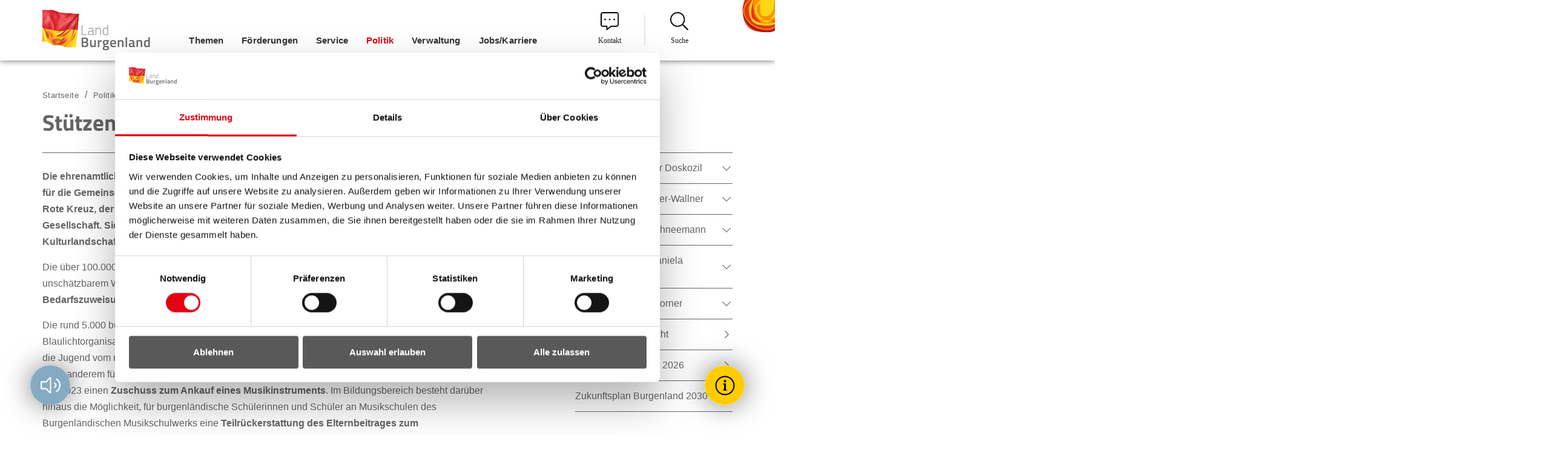

--- FILE ---
content_type: text/html; charset=utf-8
request_url: https://www.burgenland.at/politik/landesregierung/rechenschaftsbericht-1/ehrenamt/
body_size: 10910
content:
<!DOCTYPE html>
<html dir="ltr" lang="de">
<head><script id="Cookiebot" src="https://consent.cookiebot.com/uc.js" data-cbid="c44aa8f5-8015-41d7-b9c8-a7d3099150fa" data-blockingmode="auto" type="text/javascript"></script>

<meta charset="utf-8">
<!-- 
	Webdesign by #clicksgefühle GmbH & Co KG – https://www.clicksgefuehle.at
	   _  _        _ _      _                    __ _   _ _     _
	 _| || |_     | (_)    | |                  / _(_) (_) |   | |
	|_  __  _| ___| |_  ___| | _____  __ _  ___| |_ _   _| |__ | | ___
	 _| || |_ / __| | |/ __| |/ / __|/ _` |/ _ \  _| | | | '_ \| |/ _ \
	|_  __  _| (__| | | (__|   <\__ \ (_| |  __/ | | |_| | | | | |  __/
	  |_||_|  \___|_|_|\___|_|\_\___/\__, |\___|_|  \__,_|_| |_|_|\___|
	                                  __/ |
	                                 |___/

	This website is powered by TYPO3 - inspiring people to share!
	TYPO3 is a free open source Content Management Framework initially created by Kasper Skaarhoj and licensed under GNU/GPL.
	TYPO3 is copyright 1998-2026 of Kasper Skaarhoj. Extensions are copyright of their respective owners.
	Information and contribution at https://typo3.org/
-->



<title>Ehrenamt - Land Burgenland</title>
<meta http-equiv="x-ua-compatible" content="IE=edge" />
<meta name="generator" content="TYPO3 CMS" />
<meta name="viewport" content="width=device-width, initial-scale=1, user-scalable=yes, maximum-scale=2.0" />
<meta name="robots" content="index,follow" />
<meta name="twitter:card" content="summary" />
<meta name="google" content="notranslate" />


<link rel="stylesheet" type="text/css" href="/typo3temp/assets/compressed/contentBlocksv4-e63019c757da23b9f4584efca66310cf.css?1619789952" media="all">
<link rel="stylesheet" type="text/css" href="/typo3temp/assets/compressed/app.0a54a545-4455446669cb422e1d6a69c3d0734540.css?1729051673" media="all">




<script>
/*<![CDATA[*/
/*TS_inlineJS*/

			if(document.readyState !== 'loading') {
        var cssLoaded = new Event('cssLoaded');
        window.dispatchEvent(cssLoaded);
	    } else {
		    document.addEventListener('DOMContentLoaded', function () {
			    var cssLoaded = document.createEvent('Event');
          cssLoaded.initEvent('cssLoaded', true, true);
          window.dispatchEvent(cssLoaded);
		    });
	    }


/*]]>*/
</script>

<link rel="apple-touch-icon" sizes="57x57" href="/typo3conf/ext/website_template/Resources/Public/Build/assets/apple-touch-icon-57x57.png">
<link rel="apple-touch-icon" sizes="60x60" href="/typo3conf/ext/website_template/Resources/Public/Build/assets/apple-touch-icon-60x60.png">
<link rel="apple-touch-icon" sizes="72x72" href="/typo3conf/ext/website_template/Resources/Public/Build/assets/apple-touch-icon-72x72.png">
<link rel="apple-touch-icon" sizes="76x76" href="/typo3conf/ext/website_template/Resources/Public/Build/assets/apple-touch-icon-76x76.png">
<link rel="apple-touch-icon" sizes="114x114" href="/typo3conf/ext/website_template/Resources/Public/Build/assets/apple-touch-icon-114x114.png">
<link rel="apple-touch-icon" sizes="120x120" href="/typo3conf/ext/website_template/Resources/Public/Build/assets/apple-touch-icon-120x120.png">
<link rel="apple-touch-icon" sizes="144x144" href="/typo3conf/ext/website_template/Resources/Public/Build/assets/apple-touch-icon-144x144.png">
<link rel="apple-touch-icon" sizes="152x152" href="/typo3conf/ext/website_template/Resources/Public/Build/assets/apple-touch-icon-152x152.png">
<link rel="apple-touch-icon" sizes="167x167" href="/typo3conf/ext/website_template/Resources/Public/Build/assets/apple-touch-icon-167x167.png">
<link rel="apple-touch-icon" sizes="180x180" href="/typo3conf/ext/website_template/Resources/Public/Build/assets/apple-touch-icon-180x180.png">
<link rel="apple-touch-icon" sizes="1024x1024" href="/typo3conf/ext/website_template/Resources/Public/Build/assets/apple-touch-icon-1024x1024.png">
<link rel="apple-touch-startup-image" media="(device-width: 320px) and (device-height: 480px) and (-webkit-device-pixel-ratio: 1)" href="/typo3conf/ext/website_template/Resources/Public/Build/assets/apple-touch-startup-image-320x460.png">
<link rel="apple-touch-startup-image" media="(device-width: 320px) and (device-height: 480px) and (-webkit-device-pixel-ratio: 2)" href="/typo3conf/ext/website_template/Resources/Public/Build/assets/apple-touch-startup-image-640x920.png">
<link rel="apple-touch-startup-image" media="(device-width: 320px) and (device-height: 568px) and (-webkit-device-pixel-ratio: 2)" href="/typo3conf/ext/website_template/Resources/Public/Build/assets/apple-touch-startup-image-640x1096.png">
<link rel="apple-touch-startup-image" media="(device-width: 375px) and (device-height: 667px) and (-webkit-device-pixel-ratio: 2)" href="/typo3conf/ext/website_template/Resources/Public/Build/assets/apple-touch-startup-image-750x1294.png">
<link rel="apple-touch-startup-image" media="(device-width: 414px) and (device-height: 736px) and (orientation: landscape) and (-webkit-device-pixel-ratio: 3)" href="/typo3conf/ext/website_template/Resources/Public/Build/assets/apple-touch-startup-image-1182x2208.png">
<link rel="apple-touch-startup-image" media="(device-width: 414px) and (device-height: 736px) and (orientation: portrait) and (-webkit-device-pixel-ratio: 3)" href="/typo3conf/ext/website_template/Resources/Public/Build/assets/apple-touch-startup-image-1242x2148.png">
<link rel="apple-touch-startup-image" media="(device-width: 768px) and (device-height: 1024px) and (orientation: landscape) and (-webkit-device-pixel-ratio: 1)" href="/typo3conf/ext/website_template/Resources/Public/Build/assets/apple-touch-startup-image-748x1024.png">
<link rel="apple-touch-startup-image" media="(device-width: 768px) and (device-height: 1024px) and (orientation: landscape) and (-webkit-device-pixel-ratio: 2)" href="/typo3conf/ext/website_template/Resources/Public/Build/assets/apple-touch-startup-image-1496x2048.png">
<link rel="apple-touch-startup-image" media="(device-width: 768px) and (device-height: 1024px) and (orientation: portrait) and (-webkit-device-pixel-ratio: 1)" href="/typo3conf/ext/website_template/Resources/Public/Build/assets/apple-touch-startup-image-768x1004.png">
<link rel="apple-touch-startup-image" media="(device-width: 768px) and (device-height: 1024px) and (orientation: portrait) and (-webkit-device-pixel-ratio: 2)" href="/typo3conf/ext/website_template/Resources/Public/Build/assets/apple-touch-startup-image-1536x2008.png">
<link rel="icon" type="image/png" sizes="16x16" href="/typo3conf/ext/website_template/Resources/Public/Build/assets/favicon-16x16.png">
<link rel="icon" type="image/png" sizes="32x32" href="/typo3conf/ext/website_template/Resources/Public/Build/assets/favicon-32x32.png">
<link rel="icon" type="image/png" sizes="228x228" href="/typo3conf/ext/website_template/Resources/Public/Build/assets/coast-228x228.png">
<link rel="manifest" href="/typo3conf/ext/website_template/Resources/Public/Build/assets/manifest.json">
<link rel="shortcut icon" href="/typo3conf/ext/website_template/Resources/Public/Build/assets/favicon.ico">
<link rel="yandex-tableau-widget" href="/typo3conf/ext/website_template/Resources/Public/Build/assets/yandex-browser-manifest.json">
<meta name="apple-mobile-web-app-capable" content="yes">
<meta name="apple-mobile-web-app-status-bar-style" content="black-translucent">
<meta name="apple-mobile-web-app-title">
<meta name="application-name">
<meta name="mobile-web-app-capable" content="yes">
<meta name="msapplication-TileColor" content="#fff">
<meta name="msapplication-TileImage" content="/typo3conf/ext/website_template/Resources/Public/Build/assets/mstile-144x144.png">
<meta name="msapplication-config" content="/typo3conf/ext/website_template/Resources/Public/Build/assets/browserconfig.xml">
<meta name="theme-color" content="#fff">
  <!-- Matomo -->
  <script>
  var _paq = window._paq = window._paq || [];
  /* tracker methods like "setCustomDimension" should be called before "trackPageView" */
  _paq.push(['trackPageView']);
_paq.push(['enableLinkTracking']);
           (function() {
           var u="//sdg-sys.burgenland.at/";
           _paq.push(['setTrackerUrl', u+'matomo.php']);
_paq.push(['setSiteId', '3']);
           var d=document, g=d.createElement('script'), s=d.getElementsByTagName('script')[0];
          g.async=true; g.src=u+'matomo.js'; s.parentNode.insertBefore(g,s);
})();
</script>
  <!-- End Matomo Code --><style type="text/css">
  /*#readspeaker {display:none;}*/
  
  /*temp. custom styles for clickskeks */
  #clickskeks-popup-holder .clickskeks-popup-buttons #clickskeks-popup-button-all{
background-color:#FFF!important;
  color:#000!important;
  border:1px solid #000!important;
}
#clickskeks-popup-holder .clickskeks-popup-buttons #clickskeks-popup-button-necessary{
background:#FFF!important;
border:1px solid #000!important;
color:#000!important;
}
#clickskeks-popup-holder #clickskeks-popup-banner-by-holder{
    display:none!important;
}
  </style>
<link rel="canonical" href="https://www.burgenland.at/politik/landesregierung/rechenschaftsbericht-1/ehrenamt/"/>
</head>
<body>
<div id="site" class="layout-0 page8171" data-pid="8171" data-ajaxMenu="/menu.ajax"><nav id="skiplinks" aria-label="Sprungmarken"><a class="sr-only sr-only-focusable" accesskey="1" href="#cms-content">Zum Inhalt</a><a class="sr-only sr-only-focusable" accesskey="2" href="#main-nav">Zum Menü</a><a class="sr-only sr-only-focusable" accesskey="3" href="#search">Zur Suche</a></nav><div id="readspeaker" role="complementary" class="rsbtn" aria-label="Vorlesen"><a rel="nofollow" class="play rsbtn_play" accesskey="L" title="Um den Text anzuh&ouml;ren, verwenden Sie bitte ReadSpeaker webReader" href="https://app-eu.readspeaker.com/cgi-bin/rsent?customerid=12203&amp;lang=de_de&amp;readid=cms-content&amp;url=https%3A%2F%2Fwww.burgenland.at%2Fpolitik%2Flandesregierung%2Frechenschaftsbericht-1%2Fehrenamt%2F"><span>Vorlesen?</span></a></div><header id="header" aria-label="Seitenkopf"><div class="header-container"><a href="/" rel="noopener" class="logo-link"><img src="/typo3conf/ext/website_template/Resources/Public/Images/logo.png" width="180" height="70" alt="Land Burgenland" /></a><nav class="main-navigation" aria-label="Hauptnavigation"><ul id="main-nav" class="menu level-0" role="menubar"><li role="none" id="menu-3116" class="hasSub first d-block d-sm-block d-md-block d-lg-block d-xl-block"><a href="/themen/" rel="noopener" tabindex="0" role="menuitem" aria-haspopup="true" aria-expanded="false">Themen</a><ul class="menu level-1" role="menu" aria-label="Themen"><li role="none" id="menu-2087" class=" first d-block d-sm-block d-md-block d-lg-block d-xl-block has-image"><a href="/themen/agrar/" rel="noopener" tabindex="0" role="menuitem" aria-haspopup="false" aria-expanded="false"><object tabindex="-1" type="image/svg+xml" width="20" height="20" data="/fileadmin/user_upload/Icons/tractor.svg"><img src="/fileadmin/user_upload/Icons/tractor.svg" width="20" height="20" alt="Traktor" /></object>Agrar</a></li><li role="none" id="menu-233" class=" d-block d-sm-block d-md-block d-lg-block d-xl-block has-image"><a href="/themen/arbeit/arbeitnehmerfoerderung/" rel="noopener" tabindex="-1" role="menuitem" aria-haspopup="false" aria-expanded="false"><object tabindex="-1" type="image/svg+xml" width="20" height="20" data="/fileadmin/user_upload/Icons/laptop.svg"><img src="/fileadmin/user_upload/Icons/laptop.svg" width="20" height="20" alt="Laptop" /></object>Arbeit</a></li><li role="none" id="menu-3125" class=" d-block d-sm-block d-md-block d-lg-block d-xl-block has-image"><a href="/themen/bauen/wohnen/wohnbaufoerderung/" rel="noopener" tabindex="-1" role="menuitem" aria-haspopup="false" aria-expanded="false"><object tabindex="-1" type="image/svg+xml" width="20" height="20" data="/fileadmin/user_upload/Icons/home-alt.svg"><img src="/fileadmin/user_upload/Icons/home-alt.svg" width="20" height="20" alt="Haus" /></object>Bauen/Wohnen</a></li><li role="none" id="menu-7603" class=" d-block d-sm-block d-md-block d-lg-block d-xl-block has-image"><a href="/themen/baulandmobilisierung/" rel="noopener" tabindex="-1" role="menuitem" aria-haspopup="false" aria-expanded="false"><object tabindex="-1" type="image/svg+xml" width="20" height="20" data="/fileadmin/user_upload/Icons/home-alt.svg"><img src="/fileadmin/user_upload/Icons/home-alt.svg" width="20" height="20" alt="Haus" /></object>Baulandmobilisierung</a></li><li role="none" id="menu-100" class=" d-block d-sm-block d-md-block d-lg-block d-xl-block has-image"><a href="/themen/bildung/" rel="noopener" tabindex="-1" role="menuitem" aria-haspopup="false" aria-expanded="false"><object tabindex="-1" type="image/svg+xml" width="20" height="20" data="/fileadmin/user_upload/Icons/graduation-cap.svg"><img src="/fileadmin/user_upload/Icons/graduation-cap.svg" width="20" height="20" alt="Abiturkappe" /></object>Bildung</a></li><li role="none" id="menu-4377" class=" d-block d-sm-block d-md-block d-lg-block d-xl-block has-image"><a href="/themen/breitbandstrategie/" rel="noopener" tabindex="-1" role="menuitem" aria-haspopup="false" aria-expanded="false"><object tabindex="-1" type="image/svg+xml" width="20" height="20" data="/fileadmin/user_upload/Icons/breitbandstrategie.svg"><img src="/fileadmin/user_upload/Icons/breitbandstrategie.svg" width="20" height="20" alt="Glasfaserkabel" /></object>Breitbandstrategie</a></li><li role="none" id="menu-3127" class=" d-block d-sm-block d-md-block d-lg-block d-xl-block has-image"><a href="/verwaltung/land-burgenland/" rel="noopener" tabindex="-1" role="menuitem" aria-haspopup="false" aria-expanded="false"><object tabindex="-1" type="image/svg+xml" width="20" height="20" data="/fileadmin/user_upload/Icons/flag-alt.svg"><img src="/fileadmin/user_upload/Icons/flag-alt.svg" width="20" height="20" alt="Flagge" /></object>Burgenland</a></li><li role="none" id="menu-3130" class=" d-block d-sm-block d-md-block d-lg-block d-xl-block has-image"><a href="/politik/europa-internationales/eu-internationales/" rel="noopener" tabindex="-1" role="menuitem" aria-haspopup="false" aria-expanded="false"><object tabindex="-1" type="image/svg+xml" width="20" height="20" data="/fileadmin/user_upload/Icons/globe-europe-light.svg"><img src="/fileadmin/user_upload/Icons/globe-europe-light.svg" width="20" height="20" alt="Globus" /></object>EU &amp; Internationales</a></li><li role="none" id="menu-4474" class=" d-block d-sm-block d-md-block d-lg-block d-xl-block has-image"><a href="/themen/gemeinden/" rel="noopener" tabindex="-1" role="menuitem" aria-haspopup="false" aria-expanded="false"><object tabindex="-1" type="image/svg+xml" width="20" height="20" data="/fileadmin/user_upload/Icons/building-light.svg"><img src="/fileadmin/user_upload/Icons/building-light.svg" width="20" height="20" alt="Gebäude" /></object>Gemeinden</a></li><li role="none" id="menu-3133" class=" d-block d-sm-block d-md-block d-lg-block d-xl-block has-image"><a href="/themen/gesellschaft/" rel="noopener" tabindex="-1" role="menuitem" aria-haspopup="false" aria-expanded="false"><object tabindex="-1" type="image/svg+xml" width="20" height="20" data="/fileadmin/user_upload/Icons/users.svg"><img src="/fileadmin/user_upload/Icons/users.svg" width="20" height="20" alt="Benutzergruppe" /></object>Gesellschaft</a></li><li role="none" id="menu-319" class=" d-block d-sm-block d-md-block d-lg-block d-xl-block has-image"><a href="/themen/gesundheit/" rel="noopener" tabindex="-1" role="menuitem" aria-haspopup="false" aria-expanded="false"><object tabindex="-1" type="image/svg+xml" width="20" height="20" data="/fileadmin/user_upload/Icons/stethoscope.svg"><img src="/fileadmin/user_upload/Icons/stethoscope.svg" width="20" height="20" alt="Stethoskop" /></object>Gesundheit</a></li><li role="none" id="menu-135" class=" d-block d-sm-block d-md-block d-lg-block d-xl-block has-image"><a href="/themen/kultur-wissenschaft/kulturgutscheine/" rel="noopener" tabindex="-1" role="menuitem" aria-haspopup="false" aria-expanded="false"><object tabindex="-1" type="image/svg+xml" width="20" height="20" data="/fileadmin/user_upload/Icons/theater-masks.svg"><img src="/fileadmin/user_upload/Icons/theater-masks.svg" width="20" height="20" alt="Masken" /></object>Kultur &amp; Wissenschaft</a></li><li role="none" id="menu-4979" class=" d-block d-sm-block d-md-block d-lg-block d-xl-block has-image"><a href="/themen/default-b2140753f9/" rel="noopener" tabindex="-1" role="menuitem" aria-haspopup="false" aria-expanded="false"><object tabindex="-1" type="image/svg+xml" width="20" height="20" data="/fileadmin/user_upload/Icons/mobilitaet_03.svg"><img src="/fileadmin/user_upload/Icons/mobilitaet_03.svg" width="20" height="20" alt="Mobilität" /></object>Mobilität</a></li><li role="none" id="menu-4477" class=" d-block d-sm-block d-md-block d-lg-block d-xl-block has-image"><a href="/themen/natur/aktuelles/" rel="noopener" tabindex="-1" role="menuitem" aria-haspopup="false" aria-expanded="false"><object tabindex="-1" type="image/svg+xml" width="20" height="20" data="/fileadmin/user_upload/Icons/tree-light.svg"><img src="/fileadmin/user_upload/Icons/tree-light.svg" width="20" height="20" alt="Baum" /></object>Natur- und Umweltschutz</a></li><li role="none" id="menu-3023" class=" d-block d-sm-block d-md-block d-lg-block d-xl-block has-image"><a href="/themen/pflege/erste-schritte-so-finden-sie-die-passende-unterstuetzung/" rel="noopener" tabindex="-1" role="menuitem" aria-haspopup="false" aria-expanded="false"><object tabindex="-1" type="image/svg+xml" width="20" height="20" data="/fileadmin/user_upload/Icons/blind-regular.svg"><img src="/fileadmin/user_upload/Icons/blind-regular.svg" width="20" height="20" alt="Mann mit Gehstock" /></object>Pflege</a></li><li role="none" id="menu-9798" class=" d-block d-sm-block d-md-block d-lg-block d-xl-block has-image"><a href="/themen/sicherheit/" rel="noopener" tabindex="-1" role="menuitem" aria-haspopup="false" aria-expanded="false"><object tabindex="-1" type="image/svg+xml" width="20" height="20" data="/fileadmin/user_upload/Icons/lock-alt.svg"><img src="/fileadmin/user_upload/Icons/lock-alt.svg" width="20" height="20" alt="Sicherheit" /></object>Sicherheit</a></li><li role="none" id="menu-320" class=" d-block d-sm-block d-md-block d-lg-block d-xl-block has-image"><a href="/themen/soziales/" rel="noopener" tabindex="-1" role="menuitem" aria-haspopup="false" aria-expanded="false"><object tabindex="-1" type="image/svg+xml" width="20" height="20" data="/fileadmin/user_upload/Icons/hand-holding-heart.svg"><img src="/fileadmin/user_upload/Icons/hand-holding-heart.svg" width="20" height="20" alt="Offene Hand mit Herz" /></object>Soziales</a></li><li role="none" id="menu-114" class=" d-block d-sm-block d-md-block d-lg-block d-xl-block has-image"><a href="/themen/sport/" rel="noopener" tabindex="-1" role="menuitem" aria-haspopup="false" aria-expanded="false"><object tabindex="-1" type="image/svg+xml" width="20" height="20" data="/fileadmin/user_upload/Icons/tennis-ball.svg"><img src="/fileadmin/user_upload/Icons/tennis-ball.svg" width="20" height="20" alt="Tennisball" /></object>Sport</a></li><li role="none" id="menu-2776" class=" d-block d-sm-block d-md-block d-lg-block d-xl-block has-image"><a href="/service/statistik-burgenland/" rel="noopener" tabindex="-1" role="menuitem" aria-haspopup="false" aria-expanded="false"><object tabindex="-1" type="image/svg+xml" width="20" height="20" data="/fileadmin/user_upload/Icons/chart-bar-light.svg"><img src="/fileadmin/user_upload/Icons/chart-bar-light.svg" width="20" height="20" alt="Diagramm" /></object>Statistik Burgenland</a></li><li role="none" id="menu-5848" class=" d-block d-sm-block d-md-block d-lg-block d-xl-block has-image"><a href="/themen/gesundheit/veterinaerdirektion-und-tierschutz/" rel="noopener" tabindex="-1" role="menuitem" aria-haspopup="false" aria-expanded="false"><object tabindex="-1" type="image/svg+xml" width="20" height="20" data="/fileadmin/user_upload/Icons/dog-svgrepo-com.svg"><img src="/fileadmin/user_upload/Icons/dog-svgrepo-com.svg" width="20" height="20" alt="Tierschutz" /></object>Tierschutz</a></li><li role="none" id="menu-116" class=" d-block d-sm-block d-md-block d-lg-block d-xl-block has-image"><a href="/themen/tourismus/" rel="noopener" tabindex="-1" role="menuitem" aria-haspopup="false" aria-expanded="false"><object tabindex="-1" type="image/svg+xml" width="20" height="20" data="/fileadmin/user_upload/Icons/sun.svg"><img src="/fileadmin/user_upload/Icons/sun.svg" width="20" height="20" alt="Sonne" /></object>Tourismus</a></li><li role="none" id="menu-232" class=" last d-block d-sm-block d-md-block d-lg-block d-xl-block has-image"><a href="/themen/wirtschaft/" rel="noopener" tabindex="-1" role="menuitem" aria-haspopup="false" aria-expanded="false"><object tabindex="-1" type="image/svg+xml" width="20" height="20" data="/fileadmin/user_upload/Icons/industry.svg"><img src="/fileadmin/user_upload/Icons/industry.svg" width="20" height="20" alt="Industriegebäude" /></object>Wirtschaft</a></li></ul></li><li role="none" id="menu-3151" class=" d-block d-sm-block d-md-block d-lg-block d-xl-block"><a href="/foerderungen/" rel="noopener" tabindex="-1" role="menuitem" aria-haspopup="false" aria-expanded="false">Förderungen</a></li><li role="none" id="menu-3117" class="hasSub d-block d-sm-block d-md-block d-lg-block d-xl-block"><a href="/service/" rel="noopener" tabindex="-1" role="menuitem" aria-haspopup="true" aria-expanded="false">Service</a><ul class="menu level-1" role="menu" aria-label="Service"><li role="none" id="menu-355" class=" first d-block d-sm-block d-md-block d-lg-block d-xl-block"><a href="/service/bekanntmachungen/landesamtsblatt/" rel="noopener" tabindex="0" role="menuitem" aria-haspopup="false" aria-expanded="false">Bekanntmachungen</a></li><li role="none" id="menu-3184" class=" d-block d-sm-block d-md-block d-lg-block d-xl-block"><a href="https://apps.bgld.gv.at/web/egov.nsf" target="_blank" rel="noreferrer noopener" tabindex="-1" role="menuitem" aria-haspopup="false" aria-expanded="false">E-Government</a></li><li role="none" id="menu-381" class=" d-block d-sm-block d-md-block d-lg-block d-xl-block"><a href="/service/landes-ombudsstelle/kinder-jugendanwalt/" rel="noopener" tabindex="-1" role="menuitem" aria-haspopup="false" aria-expanded="false">Kinder &amp; Jugendanwalt</a></li><li role="none" id="menu-9535" class=" d-block d-sm-block d-md-block d-lg-block d-xl-block"><a href="/service/bekanntmachungen/kundmachungen/" rel="noopener" tabindex="-1" role="menuitem" aria-haspopup="false" aria-expanded="false">Kundmachungen</a></li><li role="none" id="menu-382" class=" d-block d-sm-block d-md-block d-lg-block d-xl-block"><a href="/themen/umwelt/umweltanwalt/umweltanwaltschaft-burgenland/" rel="noopener" tabindex="-1" role="menuitem" aria-haspopup="false" aria-expanded="false">Landesumweltanwalt</a></li><li role="none" id="menu-3155" class=" d-block d-sm-block d-md-block d-lg-block d-xl-block">
                    Medienservice
                    
                </li><li role="none" id="menu-9355" class=" d-block d-sm-block d-md-block d-lg-block d-xl-block"><a href="/newsletter/" rel="noopener" tabindex="-1" role="menuitem" aria-haspopup="false" aria-expanded="false">Newsletter</a></li><li role="none" id="menu-4832" class=" d-block d-sm-block d-md-block d-lg-block d-xl-block"><a href="/service/pensionistenombudsstelle/" rel="noopener" tabindex="-1" role="menuitem" aria-haspopup="false" aria-expanded="false">Ombudsstelle für Pensionist*innen</a></li><li role="none" id="menu-384" class=" d-block d-sm-block d-md-block d-lg-block d-xl-block"><a href="/service/landes-ombudsstelle/ombudsstelle-fuer-bankkunden/" rel="noopener" tabindex="-1" role="menuitem" aria-haspopup="false" aria-expanded="false">Ombudsstelle für Bankkund*innen</a></li><li role="none" id="menu-9864" class=" d-block d-sm-block d-md-block d-lg-block d-xl-block"><a href="https://www.gesundheit-burgenland.at/patientinnen/ombudsstelle/" rel="noopener" tabindex="-1" role="menuitem" aria-haspopup="false" aria-expanded="false">Ombudsstelle für Kliniken</a></li><li role="none" id="menu-2979" class=" d-block d-sm-block d-md-block d-lg-block d-xl-block"><a href="/themen/vereine/" target="Vereine" rel="noopener" tabindex="-1" role="menuitem" aria-haspopup="false" aria-expanded="false">Ombudsstelle für Sport- und Vereinswesen</a></li><li role="none" id="menu-2116" class=" d-block d-sm-block d-md-block d-lg-block d-xl-block"><a href="/service/landes-ombudsstelle/gesundheits-patientinnen-patienten-und-behindertenanwaltschaft-burgenland/" rel="noopener" tabindex="-1" role="menuitem" aria-haspopup="false" aria-expanded="false">Patient*innenanwaltschaft</a></li><li role="none" id="menu-3153" class=" d-block d-sm-block d-md-block d-lg-block d-xl-block"><a href="/service/service-und-beratungsstellen/" rel="noopener" tabindex="-1" role="menuitem" aria-haspopup="false" aria-expanded="false">Service- und Beratung</a></li><li role="none" id="menu-8252" class=" d-block d-sm-block d-md-block d-lg-block d-xl-block"><a href="/service/service-und-beratungsstellen/servicestelle-fuer-menschen-mit-behinderungen/" rel="noopener" tabindex="-1" role="menuitem" aria-haspopup="false" aria-expanded="false">Servicestelle für Menschen mit Behinderungen</a></li><li role="none" id="menu-4486" class=" d-block d-sm-block d-md-block d-lg-block d-xl-block"><a href="/service/tiergesundheit/" rel="noopener" tabindex="-1" role="menuitem" aria-haspopup="false" aria-expanded="false">Tiergesundheit</a></li><li role="none" id="menu-423" class=" d-block d-sm-block d-md-block d-lg-block d-xl-block"><a href="/service/termine-/-veranstaltungen/alle-termine/" rel="noopener" tabindex="-1" role="menuitem" aria-haspopup="false" aria-expanded="false">Termine / Veranstaltungen</a></li><li role="none" id="menu-4487" class=" d-block d-sm-block d-md-block d-lg-block d-xl-block"><a href="/themen/datenschutz/" rel="noopener" tabindex="-1" role="menuitem" aria-haspopup="false" aria-expanded="false">Transparenz</a></li><li role="none" id="menu-3919" class=" last d-block d-sm-block d-md-block d-lg-block d-xl-block"><a href="/service/museen-burgen-und-schloesser-im-burgenland/" rel="noopener" tabindex="-1" role="menuitem" aria-haspopup="false" aria-expanded="false">Museen, Burgen und Schlösser im Burgenland</a></li></ul></li><li role="none" id="menu-3118" class="hasSub d-block d-sm-block d-md-block d-lg-block d-xl-block"><a href="/politik/" class="active" rel="noopener" tabindex="-1" role="menuitem" aria-haspopup="true" aria-expanded="false">Politik</a><ul class="menu level-1" role="menu" aria-label="Politik"><li role="none" id="menu-5695" class=" first d-block d-sm-block d-md-block d-lg-block d-xl-block"><a href="/politik/burgenland-hilft/burgenland-hilft-ukrainisch/" rel="noopener" tabindex="0" role="menuitem" aria-haspopup="false" aria-expanded="false">БУРГЕНЛАНД ДОПОМАГАЄ</a></li><li role="none" id="menu-5682" class=" d-block d-sm-block d-md-block d-lg-block d-xl-block"><a href="/politik/burgenland-hilft/" rel="noopener" tabindex="-1" role="menuitem" aria-haspopup="false" aria-expanded="false">Burgenland hilft</a></li><li role="none" id="menu-37" class=" d-block d-sm-block d-md-block d-lg-block d-xl-block"><a href="/politik/landesregierung/" class="active" rel="noopener" tabindex="-1" role="menuitem" aria-haspopup="false" aria-expanded="false">Landesregierung</a></li><li role="none" id="menu-2516" class=" d-block d-sm-block d-md-block d-lg-block d-xl-block"><a href="https://www.bgld-landtag.at/" rel="noopener" tabindex="-1" role="menuitem" aria-haspopup="false" aria-expanded="false">Landtag</a></li><li role="none" id="menu-2732" class=" d-block d-sm-block d-md-block d-lg-block d-xl-block"><a href="/politik/europa-internationales/eu-internationales/" rel="noopener" tabindex="-1" role="menuitem" aria-haspopup="false" aria-expanded="false">Europa &amp; Internationales</a></li><li role="none" id="menu-71" class=" last d-block d-sm-block d-md-block d-lg-block d-xl-block"><a href="/politik/wahlen-im-burgenland/" rel="noopener" tabindex="-1" role="menuitem" aria-haspopup="false" aria-expanded="false">Wahlen im Burgenland</a></li></ul></li><li role="none" id="menu-3119" class="hasSub d-block d-sm-block d-md-block d-lg-block d-xl-block"><a href="/verwaltung/" rel="noopener" tabindex="-1" role="menuitem" aria-haspopup="true" aria-expanded="false">Verwaltung</a><ul class="menu level-1" role="menu" aria-label="Verwaltung"><li role="none" id="menu-6" class=" first d-block d-sm-block d-md-block d-lg-block d-xl-block"><a href="/verwaltung/land-burgenland/" rel="noopener" tabindex="0" role="menuitem" aria-haspopup="false" aria-expanded="false">Land Burgenland</a></li><li role="none" id="menu-3601" class=" d-block d-sm-block d-md-block d-lg-block d-xl-block"><a href="/verwaltung/landesverwaltung-im-ueberblick/" rel="noopener" tabindex="-1" role="menuitem" aria-haspopup="false" aria-expanded="false">Landesverwaltung im Überblick</a></li><li role="none" id="menu-59" class=" d-block d-sm-block d-md-block d-lg-block d-xl-block"><a href="/verwaltung/bezirksverwaltungsbehoerden/" rel="noopener" tabindex="-1" role="menuitem" aria-haspopup="false" aria-expanded="false">Bezirksverwaltungsbehörden</a></li><li role="none" id="menu-3854" class=" d-block d-sm-block d-md-block d-lg-block d-xl-block"><a href="/verwaltung/bezirksverwaltungsbehoerden/bh-guessing/service-center-cbe-bezirkshauptmannschaft-guessing/" rel="noopener" tabindex="-1" role="menuitem" aria-haspopup="false" aria-expanded="false">Service-Center CBE, BH Güssing</a></li><li role="none" id="menu-3161" class=" d-block d-sm-block d-md-block d-lg-block d-xl-block"><a href="/verwaltung/land-burgenland/bezirke-gemeinden/" rel="noopener" tabindex="-1" role="menuitem" aria-haspopup="false" aria-expanded="false">Gemeinden</a></li><li role="none" id="menu-1275" class=" d-block d-sm-block d-md-block d-lg-block d-xl-block"><a href="http://verwaltungsgericht.bgld.gv.at/" target="_blank" rel="noreferrer noopener" tabindex="-1" role="menuitem" aria-haspopup="false" aria-expanded="false">Landesverwaltungsgericht</a></li><li role="none" id="menu-2399" class=" d-block d-sm-block d-md-block d-lg-block d-xl-block"><a href="/verwaltung/amtssignatur/" rel="noopener" tabindex="-1" role="menuitem" aria-haspopup="false" aria-expanded="false">Amtssignatur</a></li><li role="none" id="menu-3200" class=" last d-block d-sm-block d-md-block d-lg-block d-xl-block"><a href="/themen/natur/biologische-station-neusiedler-see/" rel="noopener" tabindex="-1" role="menuitem" aria-haspopup="false" aria-expanded="false">Biologische Station Illmitz</a></li></ul></li><li role="none" id="menu-5989" class="hasSub last d-block d-sm-block d-md-block d-lg-block d-xl-block"><a href="/stellenanzeigen/" rel="noopener" tabindex="-1" role="menuitem" aria-haspopup="true" aria-expanded="false">Jobs/Karriere</a><ul class="menu level-1" role="menu" aria-label="Jobs/Karriere"><li role="none" id="menu-8290" class=" first last d-block d-sm-block d-md-block d-lg-block d-xl-block"><a href="/stellenanzeigen/" rel="noopener" tabindex="0" role="menuitem" aria-haspopup="false" aria-expanded="false">Karriereportal</a></li></ul></li></ul></nav><div class="mobileMenu"><span class="mobileMenuButton" role="button">Hauptnavigation</span></div><nav class="meta" aria-label="Metanavigation"><ul class="menu" id="meta-nav" role="menu"><li role="none" class=" d-block d-sm-block d-md-none d-lg-none d-xl-none"><a href="/barrierefreiheit/" rel="noopener" role="menuitem">
                        
                        Barrierefreiheit</a></li><li role="none" class=" d-block d-sm-block d-md-none d-lg-none d-xl-none"><a href="/themen/datenschutz/" rel="noopener" role="menuitem">
                        
                        Datenschutz</a></li><li role="none" class=" d-block d-sm-block d-md-none d-lg-none d-xl-none"><a href="/service/termine-/-veranstaltungen/" rel="noopener" role="menuitem">
                        
                        Veranstaltungen</a></li><li role="none" class=" d-block d-sm-block d-md-none d-lg-none d-xl-none"><a href="/newsletter/" rel="noopener" role="menuitem">
                        
                        Newsletter</a></li><li role="none" class=" d-block d-sm-block d-md-block d-lg-block d-xl-block has-image"><a href="/kontakt/" rel="noopener" role="menuitem"><object tabindex="-1" type="image/svg+xml" width="30" height="30" data="/fileadmin/user_upload/Icons/comment-alt-dots.svg"><img src="/fileadmin/user_upload/Icons/comment-alt-dots.svg" width="30" height="30" alt="Kommentar-Sprechblase" /></object>
                        
                        Kontakt</a></li><li role="none" class=" d-block d-sm-block d-md-none d-lg-none d-xl-none"><a href="/impressum/" rel="noopener" role="menuitem">
                        
                        Impressum</a></li><li role="none" class=" d-block d-sm-block d-md-block d-lg-block d-xl-block has-image"><a href="/suche.load" class="layout-20" rel="noopener" role="menuitem"><object tabindex="-1" type="image/svg+xml" width="30" height="30" data="/fileadmin/user_upload/Icons/search.svg"><img src="/fileadmin/user_upload/Icons/search.svg" width="30" height="30" alt="Suche" /></object><object tabindex="-1" type="image/svg+xml" width="30" height="30" data="/fileadmin/user_upload/Icons/compact-disc.svg"><img src="/fileadmin/user_upload/Icons/compact-disc.svg" width="30" height="30" alt="Laden" /></object><object tabindex="-1" type="image/svg+xml" width="30" height="30" data="/fileadmin/user_upload/Icons/times.svg"><img src="/fileadmin/user_upload/Icons/times.svg" width="30" height="30" alt="Schließen" /></object>
                            
                        Suche</a></li></ul></nav><nav class="social-navigation" aria-label="Soziale Medien"><ul class="menu" id="social-nav" role="menu"><li class=" d-block d-sm-block d-md-block d-lg-block d-xl-block"><a href="https://www.facebook.com/LandBurgenland/" target="_blank" rel="noreferrer noopener" role="menuitem">Facebook</a></li><li class=" d-block d-sm-block d-md-block d-lg-block d-xl-block"><a href="https://www.instagram.com/land_burgenland/" target="_blank" rel="noreferrer noopener" role="menuitem">Instagram</a></li><li class=" d-block d-sm-block d-md-block d-lg-block d-xl-block"><a href="https://www.linkedin.com/company/land-burgenland/" target="_blank" rel="noreferrer noopener" role="menuitem">LinkedIn</a></li></ul></nav></div></header><!--TYPO3SEARCH_begin--><div id="header-intro" class="no-header"></div><div id="cms-content" class="cms-content container no-header"><main class="content" id="content"><div class="row"><div class="col-lg-8"><nav id="breadcrumbs" aria-label="Breadcrumb"><ol class="breadcrumb-list"><li><a href="/" rel="noopener">Startseite</a></li><li><a href="/politik/" rel="noopener">Politik</a></li><li><a href="/politik/landesregierung/" rel="noopener">Landesregierung</a></li><li><span>Rechenschaftsbericht 2023</span></li><li><span>Ehrenamt</span></li></ol></nav><div id="c27092" class="frame frame-default frame-type-text frame-layout-0"><header aria-labelledby="header-27092"><h1 id="header-27092" class="">Stützen der&nbsp;Gesellschaft</h1></header><p><strong>Die ehrenamtlichen Einsätze zahlreicher Freiwilliger im Burgenland sind ein unschätzbarer Beitrag für die Gemeinschaft. Sport-, Musik-, Kulturvereine, aber auch Feuerwehren, das Bundesheer, das Rote Kreuz, der Samariterbund und Zivilschutzvereine bilden das Herzstück einer solidarischen Gesellschaft. Sie tragen enorm zur Sicherheit der Bevölkerung bei, bereichern die Bildungs- und Kulturlandschaft und stärken den gesellschaftlichen Zusammenhalt.&nbsp;</strong></p><p>Die über 100.000 ehrenamtlichen Burgenländerinnen und Burgenländer sind für unsere Gesellschaft von unschätzbarem Wert. Daher unterstützt das Land Burgenland mit <strong>Vereinsförderungen und Bedarfszuweisungen</strong>, die vor allem in Härtefällen unverzichtbar und eine wichtige Stütze sind.&nbsp;</p><p>Die rund 5.000 burgenländischen Sport-, Kultur- und Musikvereine sowie die vielen weiteren Vereine und Blaulichtorganisationen tragen maßgeblich zum Wohl der Gesellschaft bei. In besonderem Maße profitiert die Jugend vom regen Vereinsleben im Burgenland. Um den musikalischen Nachwuchs zu fördern und unter anderem für die zahlreichen Musikvereine des Landes zu begeistern, bietet das Land Burgenland seit 2023 einen <strong>Zuschuss zum Ankauf eines Musikinstruments</strong>. Im Bildungsbereich besteht darüber hinaus die Möglichkeit, für burgenländische Schülerinnen und Schüler an Musikschulen des Burgenländischen Musikschulwerks eine <strong>Teilrückerstattung des Elternbeitrages zum Musikschulbesuch</strong> zu erhalten. Beide Unterstützungen orientieren sich am Familieneinkommen.&nbsp;</p><p>Die Herausforderungen für Ehrenamtliche nehmen insbesondere im Bereich Bevölkerungs- und Katastrophenschutz zu. Deshalb wurde für das Land Burgenland ein<strong> Katastrophenschutz-Konzept</strong> mit einem Fünf-Stufen-Plan bis 2027 ausgearbeitet. Hierfür stellt das Land Burgenland ein 20 Millionen Euro-Paket zur Verfügung. Die zweite Phase des Fünf-Stufen-Plans befindet sich derzeit in Umsetzung, wobei der Kauf von neuen Gerätschaften und ein Betankungskonzept im Fokus stehen. Im Bereich der <strong>Feuerwehren</strong> ist der Anstieg von rund 17.500 auf 18.000 Mitglieder besonders erfreulich.&nbsp;</p><p>Das Land Burgenland hat bisherige Aktivitäten intensiviert, um noch besser für nicht vorhersehbare Katastrophen gewappnet zu sein. Damit einhergehend wurde 2023 der <strong>Zivilschutzverband Burgenland </strong>neu aufgestellt und auf<strong> Bevölkerungs- und Katastrophenschutz</strong> ausgeweitet. Aktuell befinden sich 153 Gemeinden im Verbund.&nbsp;</p><p>Zum<strong> Schutz vor Starkregenereignissen</strong> und damit verbundenen Überschwemmungen wurden 2023 knapp 19 Millionen Euro investiert. An einigen Rückhaltebecken wurde gearbeitet, fertiggestellt wurden unter anderem eines in Sigleß und in Weichselbaum.</p><p><strong>Weitere Maßnahmen 2023:</strong></p><ul><li>Rekordinvestition in Feuerwehren</li><li>Anhebung Fördersumme Katastrophenbeihilfe</li><li>Präsentation Blackout-Konzept für Schulen</li><li>Erneuerung von elf Sturmwarnanlagen (Land trägt &nbsp;Hälfte der Kosten)</li><li>Katastrophenstützpunkte mehr als verdoppelt&nbsp;</li></ul><p><a href="https://www.burgenland.at/news-detail/brandschutzuebung-im-schilfguertel-jois/" target="_blank" rel="noopener" class="btn-primary">Video "Brandschutzübung Jois"</a></p></div></div><div class="col-lg-4 d-none d-sm-none d-md-none d-lg-block d-xl-block"><nav class="sub-navigation" aria-label="Subnavigation"><label>Landesregierung</label><ul id="sub-nav" class="menu level-0" role="menubar"><li role="none" id="menu-3429" class="hasSub first d-block d-sm-block d-md-block d-lg-block d-xl-block"><a href="/politik/landesregierung/doskozil/" rel="noopener" tabindex="0" role="menuitem" aria-haspopup="true" aria-expanded="false">LH Mag. Hans Peter Doskozil</a><ul class="menu level-1" role="menu" aria-label=""><li role="none" id="menu-3430" class=" first d-block d-sm-block d-md-block d-lg-block d-xl-block"><a href="/politik/landesregierung/doskozil/aktuelles/" rel="noopener" tabindex="0" role="menuitem" aria-haspopup="false" aria-expanded="false">Aktuelles</a></li><li role="none" id="menu-3433" class=" d-block d-sm-block d-md-block d-lg-block d-xl-block"><a href="/politik/landesregierung/doskozil/ressorts-aufgabengebiete/" rel="noopener" tabindex="-1" role="menuitem" aria-haspopup="false" aria-expanded="false">Ressorts &amp; Aufgabengebiete</a></li><li role="none" id="menu-3434" class=" d-block d-sm-block d-md-block d-lg-block d-xl-block"><a href="/politik/landesregierung/doskozil/team-doskozil/" rel="noopener" tabindex="-1" role="menuitem" aria-haspopup="false" aria-expanded="false">Team Doskozil</a></li><li role="none" id="menu-3435" class=" d-block d-sm-block d-md-block d-lg-block d-xl-block"><a href="/politik/landesregierung/doskozil/lebenslauf/" rel="noopener" tabindex="-1" role="menuitem" aria-haspopup="false" aria-expanded="false">Lebenslauf</a></li><li role="none" id="menu-3440" class=" last d-block d-sm-block d-md-block d-lg-block d-xl-block"><a href="/politik/landesregierung/doskozil/kontakt/" rel="noopener" tabindex="-1" role="menuitem" aria-haspopup="false" aria-expanded="false">Kontakt</a></li></ul></li><li role="none" id="menu-9094" class="hasSub d-block d-sm-block d-md-block d-lg-block d-xl-block"><a href="/politik/landesregierung/lh-stvin-anja-haider-wallner/" rel="noopener" tabindex="-1" role="menuitem" aria-haspopup="true" aria-expanded="false">LH-Stv.in Anja Haider-Wallner</a><ul class="menu level-1" role="menu" aria-label=""><li role="none" id="menu-9097" class=" first d-block d-sm-block d-md-block d-lg-block d-xl-block"><a href="/politik/landesregierung/lh-stvin-anja-haider-wallner/aktuelles/" rel="noopener" tabindex="0" role="menuitem" aria-haspopup="false" aria-expanded="false">Aktuelles</a></li><li role="none" id="menu-9100" class=" d-block d-sm-block d-md-block d-lg-block d-xl-block"><a href="/politik/landesregierung/lh-stvin-anja-haider-wallner/ressorts-aufgabengebiete/" rel="noopener" tabindex="-1" role="menuitem" aria-haspopup="false" aria-expanded="false">Ressorts &amp; Aufgabengebiete</a></li><li role="none" id="menu-9103" class=" d-block d-sm-block d-md-block d-lg-block d-xl-block"><a href="/politik/landesregierung/lh-stvin-anja-haider-wallner/team-haider-wallner/" rel="noopener" tabindex="-1" role="menuitem" aria-haspopup="false" aria-expanded="false">Team Haider-Wallner</a></li><li role="none" id="menu-9106" class=" d-block d-sm-block d-md-block d-lg-block d-xl-block"><a href="/politik/landesregierung/lh-stvin-anja-haider-wallner/lebenslauf/" rel="noopener" tabindex="-1" role="menuitem" aria-haspopup="false" aria-expanded="false">Lebenslauf</a></li><li role="none" id="menu-9109" class=" last d-block d-sm-block d-md-block d-lg-block d-xl-block"><a href="/politik/landesregierung/lh-stvin-anja-haider-wallner/kontakt/" rel="noopener" tabindex="-1" role="menuitem" aria-haspopup="false" aria-expanded="false">Kontakt</a></li></ul></li><li role="none" id="menu-4054" class="hasSub d-block d-sm-block d-md-block d-lg-block d-xl-block"><a href="/politik/landesregierung/lr-dr-leonhard-schneemann/" rel="noopener" tabindex="-1" role="menuitem" aria-haspopup="true" aria-expanded="false">LR Dr. Leonhard Schneemann</a><ul class="menu level-1" role="menu" aria-label=""><li role="none" id="menu-4055" class=" first d-block d-sm-block d-md-block d-lg-block d-xl-block"><a href="/politik/landesregierung/lr-dr-leonhard-schneemann/aktuelles/" rel="noopener" tabindex="0" role="menuitem" aria-haspopup="false" aria-expanded="false">Aktuelles</a></li><li role="none" id="menu-4059" class=" d-block d-sm-block d-md-block d-lg-block d-xl-block"><a href="/politik/landesregierung/lr-dr-leonhard-schneemann/ressorts-aufgabengebiete/" rel="noopener" tabindex="-1" role="menuitem" aria-haspopup="false" aria-expanded="false">Ressorts &amp; Aufgabengebiete</a></li><li role="none" id="menu-4060" class=" d-block d-sm-block d-md-block d-lg-block d-xl-block"><a href="/politik/landesregierung/lr-dr-leonhard-schneemann/team-schneemann/" rel="noopener" tabindex="-1" role="menuitem" aria-haspopup="false" aria-expanded="false">Team Schneemann</a></li><li role="none" id="menu-4061" class=" d-block d-sm-block d-md-block d-lg-block d-xl-block"><a href="/politik/landesregierung/lr-dr-leonhard-schneemann/lebenslauf/" rel="noopener" tabindex="-1" role="menuitem" aria-haspopup="false" aria-expanded="false">Lebenslauf</a></li><li role="none" id="menu-4062" class=" last d-block d-sm-block d-md-block d-lg-block d-xl-block"><a href="/politik/landesregierung/lr-dr-leonhard-schneemann/kontakt/" rel="noopener" tabindex="-1" role="menuitem" aria-haspopup="false" aria-expanded="false">Kontakt</a></li></ul></li><li role="none" id="menu-3405" class="hasSub d-block d-sm-block d-md-block d-lg-block d-xl-block"><a href="/politik/landesregierung/lrin-maga-fh-daniela-winkler/" rel="noopener" tabindex="-1" role="menuitem" aria-haspopup="true" aria-expanded="false">LRin Mag.a (FH) Daniela Winkler</a><ul class="menu level-1" role="menu" aria-label=""><li role="none" id="menu-3413" class=" first d-block d-sm-block d-md-block d-lg-block d-xl-block"><a href="/politik/landesregierung/lrin-maga-fh-daniela-winkler/aktuelles/" rel="noopener" tabindex="0" role="menuitem" aria-haspopup="false" aria-expanded="false">Aktuelles</a></li><li role="none" id="menu-3412" class=" d-block d-sm-block d-md-block d-lg-block d-xl-block"><a href="/politik/landesregierung/lrin-maga-fh-daniela-winkler/ressorts-aufgabengebiete/" rel="noopener" tabindex="-1" role="menuitem" aria-haspopup="false" aria-expanded="false">Ressorts &amp; Aufgabengebiete</a></li><li role="none" id="menu-3411" class=" d-block d-sm-block d-md-block d-lg-block d-xl-block"><a href="/politik/landesregierung/lrin-maga-fh-daniela-winkler/team-winkler/" rel="noopener" tabindex="-1" role="menuitem" aria-haspopup="false" aria-expanded="false">Team Winkler</a></li><li role="none" id="menu-3410" class=" d-block d-sm-block d-md-block d-lg-block d-xl-block"><a href="/politik/landesregierung/lrin-maga-fh-daniela-winkler/lebenslauf/" rel="noopener" tabindex="-1" role="menuitem" aria-haspopup="false" aria-expanded="false">Lebenslauf</a></li><li role="none" id="menu-3409" class=" last d-block d-sm-block d-md-block d-lg-block d-xl-block"><a href="/politik/landesregierung/lrin-maga-fh-daniela-winkler/kontakt/" rel="noopener" tabindex="-1" role="menuitem" aria-haspopup="false" aria-expanded="false">Kontakt</a></li></ul></li><li role="none" id="menu-3394" class="hasSub d-block d-sm-block d-md-block d-lg-block d-xl-block"><a href="/politik/landesregierung/lr-mag-heinrich-dorner/" rel="noopener" tabindex="-1" role="menuitem" aria-haspopup="true" aria-expanded="false">LR Mag. Heinrich Dorner</a><ul class="menu level-1" role="menu" aria-label=""><li role="none" id="menu-3403" class=" first d-block d-sm-block d-md-block d-lg-block d-xl-block"><a href="/politik/landesregierung/lr-mag-heinrich-dorner/aktuelles/" rel="noopener" tabindex="0" role="menuitem" aria-haspopup="false" aria-expanded="false">Aktuelles</a></li><li role="none" id="menu-3402" class=" d-block d-sm-block d-md-block d-lg-block d-xl-block"><a href="/politik/landesregierung/lr-mag-heinrich-dorner/ressorts-aufgabengebiete/" rel="noopener" tabindex="-1" role="menuitem" aria-haspopup="false" aria-expanded="false">Ressorts &amp; Aufgabengebiete</a></li><li role="none" id="menu-3401" class=" d-block d-sm-block d-md-block d-lg-block d-xl-block"><a href="/politik/landesregierung/lr-mag-heinrich-dorner/team-dorner/" rel="noopener" tabindex="-1" role="menuitem" aria-haspopup="false" aria-expanded="false">Team Dorner</a></li><li role="none" id="menu-3400" class=" d-block d-sm-block d-md-block d-lg-block d-xl-block"><a href="/politik/landesregierung/lr-mag-heinrich-dorner/lebenslauf/" rel="noopener" tabindex="-1" role="menuitem" aria-haspopup="false" aria-expanded="false">Lebenslauf</a></li><li role="none" id="menu-3399" class=" last d-block d-sm-block d-md-block d-lg-block d-xl-block"><a href="/politik/landesregierung/lr-mag-heinrich-dorner/kontakt/" rel="noopener" tabindex="-1" role="menuitem" aria-haspopup="false" aria-expanded="false">Kontakt</a></li></ul></li><li role="none" id="menu-8634" class=" d-block d-sm-block d-md-block d-lg-block d-xl-block"><a href="/politik/landesregierung/rechenschaftsbericht-2024/" rel="noopener" tabindex="-1" role="menuitem" aria-haspopup="false" aria-expanded="false">Rechenschaftsbericht</a></li><li role="none" id="menu-8974" class=" d-block d-sm-block d-md-block d-lg-block d-xl-block"><a href="/politik/landesregierung/landesvoranschlag-2026/" rel="noopener" tabindex="-1" role="menuitem" aria-haspopup="false" aria-expanded="false">Landesvoranschlag 2026</a></li><li role="none" id="menu-9121" class=" last d-block d-sm-block d-md-block d-lg-block d-xl-block"><a href="/politik/landesregierung/zukunftsplan-2030/" rel="noopener" tabindex="-1" role="menuitem" aria-haspopup="false" aria-expanded="false">Zukunftsplan Burgenland 2030</a></li></ul></nav></div></div></main></div><!--TYPO3SEARCH_end--><footer id="footer"><div class="newsletter"><div class="tx-contentblocks frame frame-default frame-type-gridelements_pi1 frame-layout-0 d-block d-sm-block d-md-block d-lg-block d-xl-block" id="c9630"><div class="tx-contentblocks-options-container" style="background-image: url(/fileadmin/user_upload/Examples/EISENBERG_Herbst_c_Paul_Szimak%403x.png)"><div class="container"><div id="c9631" class="frame frame-default frame-type-text frame-layout-0"><h5>Newsletter</h5></div><div class="tx-contentblocks frame frame-default frame-type-gridelements_pi1 frame-layout-0 d-block d-sm-block d-md-block d-lg-block d-xl-block" id="c9632"><div class="row grid2col flex-column flex-md-row"><div class="col-md-6 colContent"><div id="c9633" class="frame frame-default frame-type-text frame-layout-0"><h2><span style="color:#ffffff">Ihr direkter Draht ins Burgenland: Bestellen Sie unseren Newsletter!</span></h2></div></div><div class="col-md-6 colContent"><div id="c9634" class="frame frame-default frame-type-text frame-layout-0"><p>Alle wichtigen Nachrichten auf einem Blick!<br> Hier gelangen Sie zur Anmeldung des Newsletters des Landes Burgenland:</p><p><a href="/newsletter/" rel="noopener" class="btn-primary">Zum Newsletter anmelden</a></p></div></div></div></div></div></div></div></div><div class="background-grey"><div class="container"><div class="tx-contentblocks frame frame-default frame-type-gridelements_pi1 frame-layout-0 d-block d-sm-block d-md-block d-lg-block d-xl-block" id="c9635"><div class="row grid2col flex-column flex-md-row"><div class="col-md-6 colContent"><div id="c9636" class="frame frame-default frame-type-image frame-layout-0"><div class="ce-image ce-left ce-above"><div class="ce-gallery" data-ce-columns="1" data-ce-images="1"><div class="ce-row"><div class="ce-column"><figure class="image"><a href="/" rel="noopener"><picture><source data-srcset="/fileadmin/_processed_/2/6/csm_logo-land-burgenland_e2fd866a3c.png 2x, /fileadmin/_processed_/2/6/csm_logo-land-burgenland_7dd8551c06.png 1x" srcset="data:image/svg+xml;charset=utf-8,%3Csvg%20xmlns='http://www.w3.org/2000/svg'%20width='180'%20height='69'%20viewBox='0%200%201%201'%20%3E%3C/svg%3E" type="image/png" media="(min-width: 992px)" /><source data-srcset="/fileadmin/_processed_/2/6/csm_logo-land-burgenland_a3637a2b0d.png 2x, /fileadmin/_processed_/2/6/csm_logo-land-burgenland_8f62938162.png 1x" srcset="data:image/svg+xml;charset=utf-8,%3Csvg%20xmlns='http://www.w3.org/2000/svg'%20width='180'%20height='69'%20viewBox='0%200%201%201'%20%3E%3C/svg%3E" type="image/png" media="(max-width: 991px) and (min-width: 576px)" /><source data-srcset="/fileadmin/_processed_/2/6/csm_logo-land-burgenland_ad0e9a697f.png 2x, /fileadmin/_processed_/2/6/csm_logo-land-burgenland_c2b462c3de.png 1x" srcset="data:image/svg+xml;charset=utf-8,%3Csvg%20xmlns='http://www.w3.org/2000/svg'%20width='180'%20height='69'%20viewBox='0%200%201%201'%20%3E%3C/svg%3E" type="image/png" media="(max-width: 575px)" /><img class="image-embed-item lazy" alt="Land Burgenland" loading="lazy" data-src="/fileadmin/_processed_/2/6/csm_logo-land-burgenland_7dd8551c06.png" src="data:image/svg+xml;charset=utf-8,%3Csvg%20xmlns='http://www.w3.org/2000/svg'%20width='180'%20height='69'%20viewBox='0%200%201%201'%20%3E%3C/svg%3E" /></picture></a></figure></div></div></div></div></div></div><div class="col-md-6 colContent"><div id="c9637" class="frame frame-default frame-type-image frame-layout-0"><div class="ce-image ce-right ce-above"><div class="ce-gallery" data-ce-columns="1" data-ce-images="1"><div class="ce-row"><div class="ce-column"><figure class="image"><a href="https://www.kommunikation-burgenland.at/" rel="noopener"><picture><source data-srcset="/fileadmin/_processed_/d/a/csm_logo-kommunikation-burgenland_e6afdfaa10.png 2x, /fileadmin/_processed_/d/a/csm_logo-kommunikation-burgenland_b14017da79.png 1x" srcset="data:image/svg+xml;charset=utf-8,%3Csvg%20xmlns='http://www.w3.org/2000/svg'%20width='200'%20height='77'%20viewBox='0%200%201%201'%20%3E%3C/svg%3E" type="image/png" media="(min-width: 992px)" /><source data-srcset="/fileadmin/_processed_/d/a/csm_logo-kommunikation-burgenland_fe8ab3aab5.png 2x, /fileadmin/_processed_/d/a/csm_logo-kommunikation-burgenland_beea484da8.png 1x" srcset="data:image/svg+xml;charset=utf-8,%3Csvg%20xmlns='http://www.w3.org/2000/svg'%20width='200'%20height='77'%20viewBox='0%200%201%201'%20%3E%3C/svg%3E" type="image/png" media="(max-width: 991px) and (min-width: 576px)" /><source data-srcset="/fileadmin/_processed_/d/a/csm_logo-kommunikation-burgenland_fd5f6a5d33.png 2x, /fileadmin/_processed_/d/a/csm_logo-kommunikation-burgenland_7e07c22ac1.png 1x" srcset="data:image/svg+xml;charset=utf-8,%3Csvg%20xmlns='http://www.w3.org/2000/svg'%20width='200'%20height='77'%20viewBox='0%200%201%201'%20%3E%3C/svg%3E" type="image/png" media="(max-width: 575px)" /><img class="image-embed-item lazy" alt="Kommunikation Burgenland" loading="lazy" data-src="/fileadmin/_processed_/d/a/csm_logo-kommunikation-burgenland_b14017da79.png" src="data:image/svg+xml;charset=utf-8,%3Csvg%20xmlns='http://www.w3.org/2000/svg'%20width='200'%20height='77'%20viewBox='0%200%201%201'%20%3E%3C/svg%3E" /></picture></a></figure></div></div></div></div></div></div></div></div><div class="tx-contentblocks frame frame-default frame-type-gridelements_pi1 frame-layout-0 d-block d-sm-block d-md-block d-lg-block d-xl-block" id="c9638"><div class="row grid3col flex-column flex-md-row"><div class="col-md-4 colContent"><div id="c9639" class="frame frame-default frame-type-text frame-layout-0"><p><strong>Amt der Burgenländischen Landesregierung</strong><br> Europaplatz 1, 7000 Eisenstadt<br><a href="tel:+4357600" rel="noopener">057-600</a><br><a href="mailto:anbringen@bgld.gv.at" rel="noopener">anbringen(at)bgld.gv.at</a></p></div><div id="c9640" class="frame frame-default frame-type-menu_section_pages frame-layout-0"><ul><li><a href="https://www.facebook.com/LandBurgenland/" target="_blank" title="Facebook"><span>Facebook</span></a></li><li><a href="https://www.instagram.com/land_burgenland/" target="_blank" title="Instagram"><span>Instagram</span></a></li><li><a href="https://www.linkedin.com/company/land-burgenland/" target="_blank" title="LinkedIn"><span>LinkedIn</span></a></li></ul></div></div><div class="col-md-4 colContent"><div id="c9641" class="frame frame-default frame-type-text frame-layout-0"><p><a href="/kontakt/" rel="noopener" class="comment-link">Geben Sie uns Feedback</a></p><p><a href="/verwaltung/landesverwaltung-im-ueberblick/" rel="noopener" class="user-link">Finden Sie Ihren Ansprechpartner</a></p><p><a href="http://e-government.bgld.gv.at/anbringen-amt" target="_blank" rel="noreferrer noopener" class="file-link">Nutzen Sie unser Online-Formular</a></p><p><a href="/newsletter/" rel="noopener" class="email-link">Bestellen Sie unseren Newsletter</a></p></div></div><div class="col-md-4 colContent"><div id="c10362" class="frame frame-default frame-type-html frame-layout-0"><span id="toTop" role="button">Top</span></div></div></div></div></div></div><div class="container"><nav aria-label="Footernavigation"><ul class="menu" id="footer-nav" role="menu"><li role="menuitem" class="d-block d-sm-block d-md-block d-lg-block d-xl-block copyright">&copy; 2026 Land Burgenland</li><li role="none" class=" d-block d-sm-block d-md-block d-lg-block d-xl-block"><a href="/themen/" rel="noopener" role="menuitem">Themen</a></li><li role="none" class=" d-block d-sm-block d-md-block d-lg-block d-xl-block"><a href="/foerderungen/" rel="noopener" role="menuitem">Förderungen</a></li><li role="none" class=" d-block d-sm-block d-md-block d-lg-block d-xl-block"><a href="/service/buergerservicestelle/" rel="noopener" role="menuitem">Service</a></li><li role="none" class=" d-block d-sm-block d-md-block d-lg-block d-xl-block"><a href="/politik/landesregierung/" rel="noopener" role="menuitem">Politik</a></li><li role="none" class=" d-block d-sm-block d-md-block d-lg-block d-xl-block"><a href="/impressum/" rel="noopener" role="menuitem">Impressum</a></li><li role="none" class=" d-block d-sm-block d-md-block d-lg-block d-xl-block"><a href="/themen/datenschutz/" rel="noopener" role="menuitem">Datenschutz</a></li><li role="none" class=" d-block d-sm-block d-md-block d-lg-block d-xl-block"><a href="/nutzungsbedingungen/" rel="noopener" role="menuitem">Nutzungsbedingungen</a></li><li role="none" class=" d-block d-sm-block d-md-block d-lg-block d-xl-block"><a href="/barrierefreiheit/" rel="noopener" role="menuitem">Barrierefreiheit</a></li></ul></nav></div></footer><div class="solr-container"></div><div class="top-themes-container" data-load="/top.themes" style="display: none"></div></div>
<script src="/typo3temp/assets/compressed/app.98b7304b-70525ecd5aaf0983c8a8878e904f5624.js?1728885937"></script>
<script src="/typo3temp/assets/compressed/runtime.7d3bad70-c2d1043ef0a66a232a197b219d71a275.js?1688559064"></script>
<script src="/typo3conf/ext/developer_tools/Resources/Public/JavaScript/lazyloading.js?1637042919" type="text/javascript"></script>
<script src="https://cdn1.readspeaker.com/script/12203/webReader/webReader.js?pids=wr"></script>



</body>
</html>

--- FILE ---
content_type: text/css; charset=utf-8
request_url: https://www.burgenland.at/typo3conf/ext/website_template/Resources/Public/Build/app.0a54a545.css?1729051655
body_size: 33463
content:
/*!
 * Bootstrap v4.5.0 (https://getbootstrap.com/)
 * Copyright 2011-2020 The Bootstrap Authors
 * Copyright 2011-2020 Twitter, Inc.
 * Licensed under MIT (https://github.com/twbs/bootstrap/blob/master/LICENSE)
 */:root{--blue:#007bff;--indigo:#6610f2;--purple:#6f42c1;--pink:#e83e8c;--red:#dc3545;--orange:#fd7e14;--yellow:#ffc107;--green:#28a745;--teal:#20c997;--cyan:#17a2b8;--white:#fff;--gray:#6c757d;--gray-dark:#343a40;--primary:#007bff;--secondary:#6c757d;--success:#28a745;--info:#17a2b8;--warning:#ffc107;--danger:#dc3545;--light:#f8f9fa;--dark:#343a40;--breakpoint-xs:0;--breakpoint-sm:576px;--breakpoint-md:768px;--breakpoint-lg:992px;--breakpoint-xl:1200px;--font-family-sans-serif:-apple-system,BlinkMacSystemFont,"Segoe UI",Roboto,"Helvetica Neue",Arial,"Noto Sans","Liberation Sans",sans-serif,"Apple Color Emoji","Segoe UI Emoji","Segoe UI Symbol","Noto Color Emoji";--font-family-monospace:SFMono-Regular,Menlo,Monaco,Consolas,"Liberation Mono","Courier New",monospace}*,:after,:before{box-sizing:border-box}html{-webkit-text-size-adjust:100%;-webkit-tap-highlight-color:rgba(0,0,0,0);font-family:sans-serif;line-height:1.15}article,aside,figcaption,figure,footer,header,hgroup,main,nav,section{display:block}body{background-color:#fff;color:#212529;font-family:-apple-system,BlinkMacSystemFont,Segoe UI,Roboto,Helvetica Neue,Arial,Noto Sans,Liberation Sans,sans-serif,Apple Color Emoji,Segoe UI Emoji,Segoe UI Symbol,Noto Color Emoji;font-size:1rem;font-weight:400;line-height:1.5;margin:0;text-align:left}[tabindex="-1"]:focus:not(:focus-visible){outline:0!important}hr{box-sizing:content-box;height:0;overflow:visible}h1,h2,h3,h4,h5,h6{margin-bottom:.5rem;margin-top:0}p{margin-bottom:1rem;margin-top:0}abbr[data-original-title],abbr[title]{border-bottom:0;cursor:help;text-decoration:underline;-webkit-text-decoration:underline dotted;text-decoration:underline dotted;-webkit-text-decoration-skip-ink:none;text-decoration-skip-ink:none}address{font-style:normal;line-height:inherit}address,dl,ol,ul{margin-bottom:1rem}dl,ol,ul{margin-top:0}ol ol,ol ul,ul ol,ul ul{margin-bottom:0}dt{font-weight:700}dd{margin-bottom:.5rem;margin-left:0}blockquote{margin:0 0 1rem}b,strong{font-weight:bolder}small{font-size:80%}sub,sup{font-size:75%;line-height:0;position:relative;vertical-align:baseline}sub{bottom:-.25em}sup{top:-.5em}a{background-color:transparent;color:#007bff;text-decoration:none}a:hover{color:#0056b3;text-decoration:underline}a:not([href]):not([class]),a:not([href]):not([class]):hover{color:inherit;text-decoration:none}code,kbd,pre,samp{font-family:SFMono-Regular,Menlo,Monaco,Consolas,Liberation Mono,Courier New,monospace;font-size:1em}pre{-ms-overflow-style:scrollbar;margin-bottom:1rem;margin-top:0;overflow:auto}figure{margin:0 0 1rem}img{border-style:none}img,svg{vertical-align:middle}svg{overflow:hidden}table{border-collapse:collapse}caption{caption-side:bottom;color:#6c757d;padding-bottom:.75rem;padding-top:.75rem;text-align:left}th{text-align:inherit;text-align:-webkit-match-parent}label{display:inline-block;margin-bottom:.5rem}button{border-radius:0}button:focus:not(:focus-visible){outline:0}button,input,optgroup,select,textarea{font-family:inherit;font-size:inherit;line-height:inherit;margin:0}button,input{overflow:visible}button,select{text-transform:none}[role=button]{cursor:pointer}select{word-wrap:normal}[type=button],[type=reset],[type=submit],button{-webkit-appearance:button}[type=button]:not(:disabled),[type=reset]:not(:disabled),[type=submit]:not(:disabled),button:not(:disabled){cursor:pointer}[type=button]::-moz-focus-inner,[type=reset]::-moz-focus-inner,[type=submit]::-moz-focus-inner,button::-moz-focus-inner{border-style:none;padding:0}input[type=checkbox],input[type=radio]{box-sizing:border-box;padding:0}textarea{overflow:auto;resize:vertical}fieldset{border:0;margin:0;min-width:0;padding:0}legend{color:inherit;display:block;font-size:1.5rem;line-height:inherit;margin-bottom:.5rem;max-width:100%;padding:0;white-space:normal;width:100%}progress{vertical-align:baseline}[type=number]::-webkit-inner-spin-button,[type=number]::-webkit-outer-spin-button{height:auto}[type=search]{-webkit-appearance:none;outline-offset:-2px}[type=search]::-webkit-search-decoration{-webkit-appearance:none}::-webkit-file-upload-button{-webkit-appearance:button;font:inherit}output{display:inline-block}summary{cursor:pointer;display:list-item}template{display:none}[hidden]{display:none!important}.container,.container-fluid,.container-lg,.container-md,.container-sm,.container-xl{margin-left:auto;margin-right:auto;padding-left:15px;padding-right:15px;width:100%}@media (min-width:576px){.container,.container-sm{max-width:540px}}@media (min-width:768px){.container,.container-md,.container-sm{max-width:720px}}@media (min-width:992px){.container,.container-lg,.container-md,.container-sm{max-width:960px}}@media (min-width:1200px){.container,.container-lg,.container-md,.container-sm,.container-xl{max-width:1140px}}.row{display:flex;flex-wrap:wrap;margin-left:-15px;margin-right:-15px}.no-gutters{margin-left:0;margin-right:0}.no-gutters>.col,.no-gutters>[class*=col-]{padding-left:0;padding-right:0}.col,.col-1,.col-10,.col-11,.col-12,.col-2,.col-3,.col-4,.col-5,.col-6,.col-7,.col-8,.col-9,.col-auto,.col-lg,.col-lg-1,.col-lg-10,.col-lg-11,.col-lg-12,.col-lg-2,.col-lg-3,.col-lg-4,.col-lg-5,.col-lg-6,.col-lg-7,.col-lg-8,.col-lg-9,.col-lg-auto,.col-md,.col-md-1,.col-md-10,.col-md-11,.col-md-12,.col-md-2,.col-md-3,.col-md-4,.col-md-5,.col-md-6,.col-md-7,.col-md-8,.col-md-9,.col-md-auto,.col-sm,.col-sm-1,.col-sm-10,.col-sm-11,.col-sm-12,.col-sm-2,.col-sm-3,.col-sm-4,.col-sm-5,.col-sm-6,.col-sm-7,.col-sm-8,.col-sm-9,.col-sm-auto,.col-xl,.col-xl-1,.col-xl-10,.col-xl-11,.col-xl-12,.col-xl-2,.col-xl-3,.col-xl-4,.col-xl-5,.col-xl-6,.col-xl-7,.col-xl-8,.col-xl-9,.col-xl-auto{padding-left:15px;padding-right:15px;position:relative;width:100%}.col{flex-basis:0;flex-grow:1;max-width:100%}.row-cols-1>*{flex:0 0 100%;max-width:100%}.row-cols-2>*{flex:0 0 50%;max-width:50%}.row-cols-3>*{flex:0 0 33.33333%;max-width:33.33333%}.row-cols-4>*{flex:0 0 25%;max-width:25%}.row-cols-5>*{flex:0 0 20%;max-width:20%}.row-cols-6>*{flex:0 0 16.66667%;max-width:16.66667%}.col-auto{flex:0 0 auto;max-width:100%;width:auto}.col-1{flex:0 0 8.33333%;max-width:8.33333%}.col-2{flex:0 0 16.66667%;max-width:16.66667%}.col-3{flex:0 0 25%;max-width:25%}.col-4{flex:0 0 33.33333%;max-width:33.33333%}.col-5{flex:0 0 41.66667%;max-width:41.66667%}.col-6{flex:0 0 50%;max-width:50%}.col-7{flex:0 0 58.33333%;max-width:58.33333%}.col-8{flex:0 0 66.66667%;max-width:66.66667%}.col-9{flex:0 0 75%;max-width:75%}.col-10{flex:0 0 83.33333%;max-width:83.33333%}.col-11{flex:0 0 91.66667%;max-width:91.66667%}.col-12{flex:0 0 100%;max-width:100%}.order-first{order:-1}.order-last{order:13}.order-0{order:0}.order-1{order:1}.order-2{order:2}.order-3{order:3}.order-4{order:4}.order-5{order:5}.order-6{order:6}.order-7{order:7}.order-8{order:8}.order-9{order:9}.order-10{order:10}.order-11{order:11}.order-12{order:12}.offset-1{margin-left:8.33333%}.offset-2{margin-left:16.66667%}.offset-3{margin-left:25%}.offset-4{margin-left:33.33333%}.offset-5{margin-left:41.66667%}.offset-6{margin-left:50%}.offset-7{margin-left:58.33333%}.offset-8{margin-left:66.66667%}.offset-9{margin-left:75%}.offset-10{margin-left:83.33333%}.offset-11{margin-left:91.66667%}@media (min-width:576px){.col-sm{flex-basis:0;flex-grow:1;max-width:100%}.row-cols-sm-1>*{flex:0 0 100%;max-width:100%}.row-cols-sm-2>*{flex:0 0 50%;max-width:50%}.row-cols-sm-3>*{flex:0 0 33.33333%;max-width:33.33333%}.row-cols-sm-4>*{flex:0 0 25%;max-width:25%}.row-cols-sm-5>*{flex:0 0 20%;max-width:20%}.row-cols-sm-6>*{flex:0 0 16.66667%;max-width:16.66667%}.col-sm-auto{flex:0 0 auto;max-width:100%;width:auto}.col-sm-1{flex:0 0 8.33333%;max-width:8.33333%}.col-sm-2{flex:0 0 16.66667%;max-width:16.66667%}.col-sm-3{flex:0 0 25%;max-width:25%}.col-sm-4{flex:0 0 33.33333%;max-width:33.33333%}.col-sm-5{flex:0 0 41.66667%;max-width:41.66667%}.col-sm-6{flex:0 0 50%;max-width:50%}.col-sm-7{flex:0 0 58.33333%;max-width:58.33333%}.col-sm-8{flex:0 0 66.66667%;max-width:66.66667%}.col-sm-9{flex:0 0 75%;max-width:75%}.col-sm-10{flex:0 0 83.33333%;max-width:83.33333%}.col-sm-11{flex:0 0 91.66667%;max-width:91.66667%}.col-sm-12{flex:0 0 100%;max-width:100%}.order-sm-first{order:-1}.order-sm-last{order:13}.order-sm-0{order:0}.order-sm-1{order:1}.order-sm-2{order:2}.order-sm-3{order:3}.order-sm-4{order:4}.order-sm-5{order:5}.order-sm-6{order:6}.order-sm-7{order:7}.order-sm-8{order:8}.order-sm-9{order:9}.order-sm-10{order:10}.order-sm-11{order:11}.order-sm-12{order:12}.offset-sm-0{margin-left:0}.offset-sm-1{margin-left:8.33333%}.offset-sm-2{margin-left:16.66667%}.offset-sm-3{margin-left:25%}.offset-sm-4{margin-left:33.33333%}.offset-sm-5{margin-left:41.66667%}.offset-sm-6{margin-left:50%}.offset-sm-7{margin-left:58.33333%}.offset-sm-8{margin-left:66.66667%}.offset-sm-9{margin-left:75%}.offset-sm-10{margin-left:83.33333%}.offset-sm-11{margin-left:91.66667%}}@media (min-width:768px){.col-md{flex-basis:0;flex-grow:1;max-width:100%}.row-cols-md-1>*{flex:0 0 100%;max-width:100%}.row-cols-md-2>*{flex:0 0 50%;max-width:50%}.row-cols-md-3>*{flex:0 0 33.33333%;max-width:33.33333%}.row-cols-md-4>*{flex:0 0 25%;max-width:25%}.row-cols-md-5>*{flex:0 0 20%;max-width:20%}.row-cols-md-6>*{flex:0 0 16.66667%;max-width:16.66667%}.col-md-auto{flex:0 0 auto;max-width:100%;width:auto}.col-md-1{flex:0 0 8.33333%;max-width:8.33333%}.col-md-2{flex:0 0 16.66667%;max-width:16.66667%}.col-md-3{flex:0 0 25%;max-width:25%}.col-md-4{flex:0 0 33.33333%;max-width:33.33333%}.col-md-5{flex:0 0 41.66667%;max-width:41.66667%}.col-md-6{flex:0 0 50%;max-width:50%}.col-md-7{flex:0 0 58.33333%;max-width:58.33333%}.col-md-8{flex:0 0 66.66667%;max-width:66.66667%}.col-md-9{flex:0 0 75%;max-width:75%}.col-md-10{flex:0 0 83.33333%;max-width:83.33333%}.col-md-11{flex:0 0 91.66667%;max-width:91.66667%}.col-md-12{flex:0 0 100%;max-width:100%}.order-md-first{order:-1}.order-md-last{order:13}.order-md-0{order:0}.order-md-1{order:1}.order-md-2{order:2}.order-md-3{order:3}.order-md-4{order:4}.order-md-5{order:5}.order-md-6{order:6}.order-md-7{order:7}.order-md-8{order:8}.order-md-9{order:9}.order-md-10{order:10}.order-md-11{order:11}.order-md-12{order:12}.offset-md-0{margin-left:0}.offset-md-1{margin-left:8.33333%}.offset-md-2{margin-left:16.66667%}.offset-md-3{margin-left:25%}.offset-md-4{margin-left:33.33333%}.offset-md-5{margin-left:41.66667%}.offset-md-6{margin-left:50%}.offset-md-7{margin-left:58.33333%}.offset-md-8{margin-left:66.66667%}.offset-md-9{margin-left:75%}.offset-md-10{margin-left:83.33333%}.offset-md-11{margin-left:91.66667%}}@media (min-width:992px){.col-lg{flex-basis:0;flex-grow:1;max-width:100%}.row-cols-lg-1>*{flex:0 0 100%;max-width:100%}.row-cols-lg-2>*{flex:0 0 50%;max-width:50%}.row-cols-lg-3>*{flex:0 0 33.33333%;max-width:33.33333%}.row-cols-lg-4>*{flex:0 0 25%;max-width:25%}.row-cols-lg-5>*{flex:0 0 20%;max-width:20%}.row-cols-lg-6>*{flex:0 0 16.66667%;max-width:16.66667%}.col-lg-auto{flex:0 0 auto;max-width:100%;width:auto}.col-lg-1{flex:0 0 8.33333%;max-width:8.33333%}.col-lg-2{flex:0 0 16.66667%;max-width:16.66667%}.col-lg-3{flex:0 0 25%;max-width:25%}.col-lg-4{flex:0 0 33.33333%;max-width:33.33333%}.col-lg-5{flex:0 0 41.66667%;max-width:41.66667%}.col-lg-6{flex:0 0 50%;max-width:50%}.col-lg-7{flex:0 0 58.33333%;max-width:58.33333%}.col-lg-8{flex:0 0 66.66667%;max-width:66.66667%}.col-lg-9{flex:0 0 75%;max-width:75%}.col-lg-10{flex:0 0 83.33333%;max-width:83.33333%}.col-lg-11{flex:0 0 91.66667%;max-width:91.66667%}.col-lg-12{flex:0 0 100%;max-width:100%}.order-lg-first{order:-1}.order-lg-last{order:13}.order-lg-0{order:0}.order-lg-1{order:1}.order-lg-2{order:2}.order-lg-3{order:3}.order-lg-4{order:4}.order-lg-5{order:5}.order-lg-6{order:6}.order-lg-7{order:7}.order-lg-8{order:8}.order-lg-9{order:9}.order-lg-10{order:10}.order-lg-11{order:11}.order-lg-12{order:12}.offset-lg-0{margin-left:0}.offset-lg-1{margin-left:8.33333%}.offset-lg-2{margin-left:16.66667%}.offset-lg-3{margin-left:25%}.offset-lg-4{margin-left:33.33333%}.offset-lg-5{margin-left:41.66667%}.offset-lg-6{margin-left:50%}.offset-lg-7{margin-left:58.33333%}.offset-lg-8{margin-left:66.66667%}.offset-lg-9{margin-left:75%}.offset-lg-10{margin-left:83.33333%}.offset-lg-11{margin-left:91.66667%}}@media (min-width:1200px){.col-xl{flex-basis:0;flex-grow:1;max-width:100%}.row-cols-xl-1>*{flex:0 0 100%;max-width:100%}.row-cols-xl-2>*{flex:0 0 50%;max-width:50%}.row-cols-xl-3>*{flex:0 0 33.33333%;max-width:33.33333%}.row-cols-xl-4>*{flex:0 0 25%;max-width:25%}.row-cols-xl-5>*{flex:0 0 20%;max-width:20%}.row-cols-xl-6>*{flex:0 0 16.66667%;max-width:16.66667%}.col-xl-auto{flex:0 0 auto;max-width:100%;width:auto}.col-xl-1{flex:0 0 8.33333%;max-width:8.33333%}.col-xl-2{flex:0 0 16.66667%;max-width:16.66667%}.col-xl-3{flex:0 0 25%;max-width:25%}.col-xl-4{flex:0 0 33.33333%;max-width:33.33333%}.col-xl-5{flex:0 0 41.66667%;max-width:41.66667%}.col-xl-6{flex:0 0 50%;max-width:50%}.col-xl-7{flex:0 0 58.33333%;max-width:58.33333%}.col-xl-8{flex:0 0 66.66667%;max-width:66.66667%}.col-xl-9{flex:0 0 75%;max-width:75%}.col-xl-10{flex:0 0 83.33333%;max-width:83.33333%}.col-xl-11{flex:0 0 91.66667%;max-width:91.66667%}.col-xl-12{flex:0 0 100%;max-width:100%}.order-xl-first{order:-1}.order-xl-last{order:13}.order-xl-0{order:0}.order-xl-1{order:1}.order-xl-2{order:2}.order-xl-3{order:3}.order-xl-4{order:4}.order-xl-5{order:5}.order-xl-6{order:6}.order-xl-7{order:7}.order-xl-8{order:8}.order-xl-9{order:9}.order-xl-10{order:10}.order-xl-11{order:11}.order-xl-12{order:12}.offset-xl-0{margin-left:0}.offset-xl-1{margin-left:8.33333%}.offset-xl-2{margin-left:16.66667%}.offset-xl-3{margin-left:25%}.offset-xl-4{margin-left:33.33333%}.offset-xl-5{margin-left:41.66667%}.offset-xl-6{margin-left:50%}.offset-xl-7{margin-left:58.33333%}.offset-xl-8{margin-left:66.66667%}.offset-xl-9{margin-left:75%}.offset-xl-10{margin-left:83.33333%}.offset-xl-11{margin-left:91.66667%}}.table{color:#212529;margin-bottom:1rem}.table td,.table th{border-top:1px solid #dee2e6;padding:.75rem}.table thead th{border-bottom:2px solid #dee2e6;vertical-align:bottom}.table tbody+tbody{border-top:2px solid #dee2e6}.table-sm td,.table-sm th{padding:.3rem}.table-bordered,.table-bordered td,.table-bordered th{border:1px solid #dee2e6}.table-bordered thead td,.table-bordered thead th{border-bottom-width:2px}.table-borderless tbody+tbody,.table-borderless td,.table-borderless th,.table-borderless thead th{border:0}.table-striped tbody tr:nth-of-type(odd){background-color:rgba(0,0,0,.05)}.table-hover tbody tr:hover{background-color:rgba(0,0,0,.075);color:#212529}.table-primary,.table-primary>td,.table-primary>th{background-color:#b8daff}.table-primary tbody+tbody,.table-primary td,.table-primary th,.table-primary thead th{border-color:#7abaff}.table-hover .table-primary:hover,.table-hover .table-primary:hover>td,.table-hover .table-primary:hover>th{background-color:#9fcdff}.table-secondary,.table-secondary>td,.table-secondary>th{background-color:#d6d8db}.table-secondary tbody+tbody,.table-secondary td,.table-secondary th,.table-secondary thead th{border-color:#b3b7bb}.table-hover .table-secondary:hover,.table-hover .table-secondary:hover>td,.table-hover .table-secondary:hover>th{background-color:#c8cbcf}.table-success,.table-success>td,.table-success>th{background-color:#c3e6cb}.table-success tbody+tbody,.table-success td,.table-success th,.table-success thead th{border-color:#8fd19e}.table-hover .table-success:hover,.table-hover .table-success:hover>td,.table-hover .table-success:hover>th{background-color:#b1dfbb}.table-info,.table-info>td,.table-info>th{background-color:#bee5eb}.table-info tbody+tbody,.table-info td,.table-info th,.table-info thead th{border-color:#86cfda}.table-hover .table-info:hover,.table-hover .table-info:hover>td,.table-hover .table-info:hover>th{background-color:#abdde5}.table-warning,.table-warning>td,.table-warning>th{background-color:#ffeeba}.table-warning tbody+tbody,.table-warning td,.table-warning th,.table-warning thead th{border-color:#ffdf7e}.table-hover .table-warning:hover,.table-hover .table-warning:hover>td,.table-hover .table-warning:hover>th{background-color:#ffe8a1}.table-danger,.table-danger>td,.table-danger>th{background-color:#f5c6cb}.table-danger tbody+tbody,.table-danger td,.table-danger th,.table-danger thead th{border-color:#ed969e}.table-hover .table-danger:hover,.table-hover .table-danger:hover>td,.table-hover .table-danger:hover>th{background-color:#f1b0b7}.table-light,.table-light>td,.table-light>th{background-color:#fdfdfe}.table-light tbody+tbody,.table-light td,.table-light th,.table-light thead th{border-color:#fbfcfc}.table-hover .table-light:hover,.table-hover .table-light:hover>td,.table-hover .table-light:hover>th{background-color:#ececf6}.table-dark,.table-dark>td,.table-dark>th{background-color:#c6c8ca}.table-dark tbody+tbody,.table-dark td,.table-dark th,.table-dark thead th{border-color:#95999c}.table-hover .table-dark:hover,.table-hover .table-dark:hover>td,.table-hover .table-dark:hover>th{background-color:#b9bbbe}.table-active,.table-active>td,.table-active>th,.table-hover .table-active:hover,.table-hover .table-active:hover>td,.table-hover .table-active:hover>th{background-color:rgba(0,0,0,.075)}.table .thead-dark th{background-color:#343a40;border-color:#454d55;color:#fff}.table .thead-light th{background-color:#e9ecef;border-color:#dee2e6;color:#495057}.table-dark{background-color:#343a40;color:#fff}.table-dark td,.table-dark th,.table-dark thead th{border-color:#454d55}.table-dark.table-bordered{border:0}.table-dark.table-striped tbody tr:nth-of-type(odd){background-color:hsla(0,0%,100%,.05)}.table-dark.table-hover tbody tr:hover{background-color:hsla(0,0%,100%,.075);color:#fff}@media (max-width:575.98px){.table-responsive-sm{-webkit-overflow-scrolling:touch;display:block;overflow-x:auto;width:100%}.table-responsive-sm>.table-bordered{border:0}}@media (max-width:767.98px){.table-responsive-md{-webkit-overflow-scrolling:touch;display:block;overflow-x:auto;width:100%}.table-responsive-md>.table-bordered{border:0}}@media (max-width:991.98px){.table-responsive-lg{-webkit-overflow-scrolling:touch;display:block;overflow-x:auto;width:100%}.table-responsive-lg>.table-bordered{border:0}}@media (max-width:1199.98px){.table-responsive-xl{-webkit-overflow-scrolling:touch;display:block;overflow-x:auto;width:100%}.table-responsive-xl>.table-bordered{border:0}}.table-responsive{-webkit-overflow-scrolling:touch;display:block;width:100%}.table-responsive>.table-bordered{border:0}.fade{transition:opacity .15s linear}@media (prefers-reduced-motion:reduce){.fade{transition:none}}.fade:not(.show){opacity:0}.collapse:not(.show){display:none}.collapsing{height:0;overflow:hidden;position:relative;transition:height .35s ease}@media (prefers-reduced-motion:reduce){.collapsing{transition:none}}.collapsing.width{height:auto;transition:width .35s ease;width:0}@media (prefers-reduced-motion:reduce){.collapsing.width{transition:none}}.close{color:#000;float:right;font-size:1.5rem;font-weight:700;line-height:1;opacity:.5;text-shadow:0 1px 0 #fff}.close:hover{color:#000;text-decoration:none}.close:not(:disabled):not(.disabled):focus,.close:not(:disabled):not(.disabled):hover{opacity:.75}button.close{background-color:transparent;border:0;padding:0}a.close.disabled{pointer-events:none}.align-baseline{vertical-align:baseline!important}.align-top{vertical-align:top!important}.align-middle{vertical-align:middle!important}.align-bottom{vertical-align:bottom!important}.align-text-bottom{vertical-align:text-bottom!important}.align-text-top{vertical-align:text-top!important}.bg-primary{background-color:#007bff!important}a.bg-primary:focus,a.bg-primary:hover,button.bg-primary:focus,button.bg-primary:hover{background-color:#0062cc!important}.bg-secondary{background-color:#6c757d!important}a.bg-secondary:focus,a.bg-secondary:hover,button.bg-secondary:focus,button.bg-secondary:hover{background-color:#545b62!important}.bg-success{background-color:#28a745!important}a.bg-success:focus,a.bg-success:hover,button.bg-success:focus,button.bg-success:hover{background-color:#1e7e34!important}.bg-info{background-color:#17a2b8!important}a.bg-info:focus,a.bg-info:hover,button.bg-info:focus,button.bg-info:hover{background-color:#117a8b!important}.bg-warning{background-color:#ffc107!important}a.bg-warning:focus,a.bg-warning:hover,button.bg-warning:focus,button.bg-warning:hover{background-color:#d39e00!important}.bg-danger{background-color:#dc3545!important}a.bg-danger:focus,a.bg-danger:hover,button.bg-danger:focus,button.bg-danger:hover{background-color:#bd2130!important}.bg-light{background-color:#f8f9fa!important}a.bg-light:focus,a.bg-light:hover,button.bg-light:focus,button.bg-light:hover{background-color:#dae0e5!important}.bg-dark{background-color:#343a40!important}a.bg-dark:focus,a.bg-dark:hover,button.bg-dark:focus,button.bg-dark:hover{background-color:#1d2124!important}.bg-white{background-color:#fff!important}.bg-transparent{background-color:transparent!important}.border{border:1px solid #dee2e6!important}.border-top{border-top:1px solid #dee2e6!important}.border-right{border-right:1px solid #dee2e6!important}.border-bottom{border-bottom:1px solid #dee2e6!important}.border-left{border-left:1px solid #dee2e6!important}.border-0{border:0!important}.border-top-0{border-top:0!important}.border-right-0{border-right:0!important}.border-bottom-0{border-bottom:0!important}.border-left-0{border-left:0!important}.border-primary{border-color:#007bff!important}.border-secondary{border-color:#6c757d!important}.border-success{border-color:#28a745!important}.border-info{border-color:#17a2b8!important}.border-warning{border-color:#ffc107!important}.border-danger{border-color:#dc3545!important}.border-light{border-color:#f8f9fa!important}.border-dark{border-color:#343a40!important}.border-white{border-color:#fff!important}.rounded-sm{border-radius:.2rem!important}.rounded{border-radius:.25rem!important}.rounded-top{border-top-left-radius:.25rem!important}.rounded-right,.rounded-top{border-top-right-radius:.25rem!important}.rounded-bottom,.rounded-right{border-bottom-right-radius:.25rem!important}.rounded-bottom,.rounded-left{border-bottom-left-radius:.25rem!important}.rounded-left{border-top-left-radius:.25rem!important}.rounded-lg{border-radius:.3rem!important}.rounded-circle{border-radius:50%!important}.rounded-pill{border-radius:50rem!important}.rounded-0{border-radius:0!important}.clearfix:after{clear:both;content:"";display:block}.d-none{display:none!important}.d-inline{display:inline!important}.d-inline-block{display:inline-block!important}.d-block{display:block!important}.d-table{display:table!important}.d-table-row{display:table-row!important}.d-table-cell{display:table-cell!important}.d-flex{display:flex!important}.d-inline-flex{display:inline-flex!important}@media (min-width:576px){.d-sm-none{display:none!important}.d-sm-inline{display:inline!important}.d-sm-inline-block{display:inline-block!important}.d-sm-block{display:block!important}.d-sm-table{display:table!important}.d-sm-table-row{display:table-row!important}.d-sm-table-cell{display:table-cell!important}.d-sm-flex{display:flex!important}.d-sm-inline-flex{display:inline-flex!important}}@media (min-width:768px){.d-md-none{display:none!important}.d-md-inline{display:inline!important}.d-md-inline-block{display:inline-block!important}.d-md-block{display:block!important}.d-md-table{display:table!important}.d-md-table-row{display:table-row!important}.d-md-table-cell{display:table-cell!important}.d-md-flex{display:flex!important}.d-md-inline-flex{display:inline-flex!important}}@media (min-width:992px){.d-lg-none{display:none!important}.d-lg-inline{display:inline!important}.d-lg-inline-block{display:inline-block!important}.d-lg-block{display:block!important}.d-lg-table{display:table!important}.d-lg-table-row{display:table-row!important}.d-lg-table-cell{display:table-cell!important}.d-lg-flex{display:flex!important}.d-lg-inline-flex{display:inline-flex!important}}@media (min-width:1200px){.d-xl-none{display:none!important}.d-xl-inline{display:inline!important}.d-xl-inline-block{display:inline-block!important}.d-xl-block{display:block!important}.d-xl-table{display:table!important}.d-xl-table-row{display:table-row!important}.d-xl-table-cell{display:table-cell!important}.d-xl-flex{display:flex!important}.d-xl-inline-flex{display:inline-flex!important}}@media print{.d-print-none{display:none!important}.d-print-inline{display:inline!important}.d-print-inline-block{display:inline-block!important}.d-print-block{display:block!important}.d-print-table{display:table!important}.d-print-table-row{display:table-row!important}.d-print-table-cell{display:table-cell!important}.d-print-flex{display:flex!important}.d-print-inline-flex{display:inline-flex!important}}.embed-responsive{display:block;overflow:hidden;padding:0;position:relative;width:100%}.embed-responsive:before{content:"";display:block}.embed-responsive .embed-responsive-item,.embed-responsive embed,.embed-responsive iframe,.embed-responsive object,.embed-responsive video{border:0;bottom:0;height:100%;left:0;position:absolute;top:0;width:100%}.embed-responsive-21by9:before{padding-top:42.85714%}.embed-responsive-16by9:before{padding-top:56.25%}.embed-responsive-4by3:before{padding-top:75%}.embed-responsive-1by1:before{padding-top:100%}.flex-row{flex-direction:row!important}.flex-column{flex-direction:column!important}.flex-row-reverse{flex-direction:row-reverse!important}.flex-column-reverse{flex-direction:column-reverse!important}.flex-wrap{flex-wrap:wrap!important}.flex-nowrap{flex-wrap:nowrap!important}.flex-wrap-reverse{flex-wrap:wrap-reverse!important}.flex-fill{flex:1 1 auto!important}.flex-grow-0{flex-grow:0!important}.flex-grow-1{flex-grow:1!important}.flex-shrink-0{flex-shrink:0!important}.flex-shrink-1{flex-shrink:1!important}.justify-content-start{justify-content:flex-start!important}.justify-content-end{justify-content:flex-end!important}.justify-content-center{justify-content:center!important}.justify-content-between{justify-content:space-between!important}.justify-content-around{justify-content:space-around!important}.align-items-start{align-items:flex-start!important}.align-items-end{align-items:flex-end!important}.align-items-center{align-items:center!important}.align-items-baseline{align-items:baseline!important}.align-items-stretch{align-items:stretch!important}.align-content-start{align-content:flex-start!important}.align-content-end{align-content:flex-end!important}.align-content-center{align-content:center!important}.align-content-between{align-content:space-between!important}.align-content-around{align-content:space-around!important}.align-content-stretch{align-content:stretch!important}.align-self-auto{align-self:auto!important}.align-self-start{align-self:flex-start!important}.align-self-end{align-self:flex-end!important}.align-self-center{align-self:center!important}.align-self-baseline{align-self:baseline!important}.align-self-stretch{align-self:stretch!important}@media (min-width:576px){.flex-sm-row{flex-direction:row!important}.flex-sm-column{flex-direction:column!important}.flex-sm-row-reverse{flex-direction:row-reverse!important}.flex-sm-column-reverse{flex-direction:column-reverse!important}.flex-sm-wrap{flex-wrap:wrap!important}.flex-sm-nowrap{flex-wrap:nowrap!important}.flex-sm-wrap-reverse{flex-wrap:wrap-reverse!important}.flex-sm-fill{flex:1 1 auto!important}.flex-sm-grow-0{flex-grow:0!important}.flex-sm-grow-1{flex-grow:1!important}.flex-sm-shrink-0{flex-shrink:0!important}.flex-sm-shrink-1{flex-shrink:1!important}.justify-content-sm-start{justify-content:flex-start!important}.justify-content-sm-end{justify-content:flex-end!important}.justify-content-sm-center{justify-content:center!important}.justify-content-sm-between{justify-content:space-between!important}.justify-content-sm-around{justify-content:space-around!important}.align-items-sm-start{align-items:flex-start!important}.align-items-sm-end{align-items:flex-end!important}.align-items-sm-center{align-items:center!important}.align-items-sm-baseline{align-items:baseline!important}.align-items-sm-stretch{align-items:stretch!important}.align-content-sm-start{align-content:flex-start!important}.align-content-sm-end{align-content:flex-end!important}.align-content-sm-center{align-content:center!important}.align-content-sm-between{align-content:space-between!important}.align-content-sm-around{align-content:space-around!important}.align-content-sm-stretch{align-content:stretch!important}.align-self-sm-auto{align-self:auto!important}.align-self-sm-start{align-self:flex-start!important}.align-self-sm-end{align-self:flex-end!important}.align-self-sm-center{align-self:center!important}.align-self-sm-baseline{align-self:baseline!important}.align-self-sm-stretch{align-self:stretch!important}}@media (min-width:768px){.flex-md-row{flex-direction:row!important}.flex-md-column{flex-direction:column!important}.flex-md-row-reverse{flex-direction:row-reverse!important}.flex-md-column-reverse{flex-direction:column-reverse!important}.flex-md-wrap{flex-wrap:wrap!important}.flex-md-nowrap{flex-wrap:nowrap!important}.flex-md-wrap-reverse{flex-wrap:wrap-reverse!important}.flex-md-fill{flex:1 1 auto!important}.flex-md-grow-0{flex-grow:0!important}.flex-md-grow-1{flex-grow:1!important}.flex-md-shrink-0{flex-shrink:0!important}.flex-md-shrink-1{flex-shrink:1!important}.justify-content-md-start{justify-content:flex-start!important}.justify-content-md-end{justify-content:flex-end!important}.justify-content-md-center{justify-content:center!important}.justify-content-md-between{justify-content:space-between!important}.justify-content-md-around{justify-content:space-around!important}.align-items-md-start{align-items:flex-start!important}.align-items-md-end{align-items:flex-end!important}.align-items-md-center{align-items:center!important}.align-items-md-baseline{align-items:baseline!important}.align-items-md-stretch{align-items:stretch!important}.align-content-md-start{align-content:flex-start!important}.align-content-md-end{align-content:flex-end!important}.align-content-md-center{align-content:center!important}.align-content-md-between{align-content:space-between!important}.align-content-md-around{align-content:space-around!important}.align-content-md-stretch{align-content:stretch!important}.align-self-md-auto{align-self:auto!important}.align-self-md-start{align-self:flex-start!important}.align-self-md-end{align-self:flex-end!important}.align-self-md-center{align-self:center!important}.align-self-md-baseline{align-self:baseline!important}.align-self-md-stretch{align-self:stretch!important}}@media (min-width:992px){.flex-lg-row{flex-direction:row!important}.flex-lg-column{flex-direction:column!important}.flex-lg-row-reverse{flex-direction:row-reverse!important}.flex-lg-column-reverse{flex-direction:column-reverse!important}.flex-lg-wrap{flex-wrap:wrap!important}.flex-lg-nowrap{flex-wrap:nowrap!important}.flex-lg-wrap-reverse{flex-wrap:wrap-reverse!important}.flex-lg-fill{flex:1 1 auto!important}.flex-lg-grow-0{flex-grow:0!important}.flex-lg-grow-1{flex-grow:1!important}.flex-lg-shrink-0{flex-shrink:0!important}.flex-lg-shrink-1{flex-shrink:1!important}.justify-content-lg-start{justify-content:flex-start!important}.justify-content-lg-end{justify-content:flex-end!important}.justify-content-lg-center{justify-content:center!important}.justify-content-lg-between{justify-content:space-between!important}.justify-content-lg-around{justify-content:space-around!important}.align-items-lg-start{align-items:flex-start!important}.align-items-lg-end{align-items:flex-end!important}.align-items-lg-center{align-items:center!important}.align-items-lg-baseline{align-items:baseline!important}.align-items-lg-stretch{align-items:stretch!important}.align-content-lg-start{align-content:flex-start!important}.align-content-lg-end{align-content:flex-end!important}.align-content-lg-center{align-content:center!important}.align-content-lg-between{align-content:space-between!important}.align-content-lg-around{align-content:space-around!important}.align-content-lg-stretch{align-content:stretch!important}.align-self-lg-auto{align-self:auto!important}.align-self-lg-start{align-self:flex-start!important}.align-self-lg-end{align-self:flex-end!important}.align-self-lg-center{align-self:center!important}.align-self-lg-baseline{align-self:baseline!important}.align-self-lg-stretch{align-self:stretch!important}}@media (min-width:1200px){.flex-xl-row{flex-direction:row!important}.flex-xl-column{flex-direction:column!important}.flex-xl-row-reverse{flex-direction:row-reverse!important}.flex-xl-column-reverse{flex-direction:column-reverse!important}.flex-xl-wrap{flex-wrap:wrap!important}.flex-xl-nowrap{flex-wrap:nowrap!important}.flex-xl-wrap-reverse{flex-wrap:wrap-reverse!important}.flex-xl-fill{flex:1 1 auto!important}.flex-xl-grow-0{flex-grow:0!important}.flex-xl-grow-1{flex-grow:1!important}.flex-xl-shrink-0{flex-shrink:0!important}.flex-xl-shrink-1{flex-shrink:1!important}.justify-content-xl-start{justify-content:flex-start!important}.justify-content-xl-end{justify-content:flex-end!important}.justify-content-xl-center{justify-content:center!important}.justify-content-xl-between{justify-content:space-between!important}.justify-content-xl-around{justify-content:space-around!important}.align-items-xl-start{align-items:flex-start!important}.align-items-xl-end{align-items:flex-end!important}.align-items-xl-center{align-items:center!important}.align-items-xl-baseline{align-items:baseline!important}.align-items-xl-stretch{align-items:stretch!important}.align-content-xl-start{align-content:flex-start!important}.align-content-xl-end{align-content:flex-end!important}.align-content-xl-center{align-content:center!important}.align-content-xl-between{align-content:space-between!important}.align-content-xl-around{align-content:space-around!important}.align-content-xl-stretch{align-content:stretch!important}.align-self-xl-auto{align-self:auto!important}.align-self-xl-start{align-self:flex-start!important}.align-self-xl-end{align-self:flex-end!important}.align-self-xl-center{align-self:center!important}.align-self-xl-baseline{align-self:baseline!important}.align-self-xl-stretch{align-self:stretch!important}}.float-left{float:left!important}.float-right{float:right!important}.float-none{float:none!important}@media (min-width:576px){.float-sm-left{float:left!important}.float-sm-right{float:right!important}.float-sm-none{float:none!important}}@media (min-width:768px){.float-md-left{float:left!important}.float-md-right{float:right!important}.float-md-none{float:none!important}}@media (min-width:992px){.float-lg-left{float:left!important}.float-lg-right{float:right!important}.float-lg-none{float:none!important}}@media (min-width:1200px){.float-xl-left{float:left!important}.float-xl-right{float:right!important}.float-xl-none{float:none!important}}.user-select-all{-webkit-user-select:all!important;-moz-user-select:all!important;user-select:all!important}.user-select-auto{-webkit-user-select:auto!important;-moz-user-select:auto!important;user-select:auto!important}.user-select-none{-webkit-user-select:none!important;-moz-user-select:none!important;user-select:none!important}.overflow-auto{overflow:auto!important}.overflow-hidden{overflow:hidden!important}.position-static{position:static!important}.position-relative{position:relative!important}.position-absolute{position:absolute!important}.position-fixed{position:fixed!important}.position-sticky{position:sticky!important}.fixed-top{top:0}.fixed-bottom,.fixed-top{left:0;position:fixed;right:0;z-index:1030}.fixed-bottom{bottom:0}@supports (position:sticky){.sticky-top{position:sticky;top:0;z-index:1020}}.sr-only{clip:rect(0,0,0,0);border:0;height:1px;margin:-1px;overflow:hidden;padding:0;position:absolute;white-space:nowrap;width:1px}.sr-only-focusable:active,.sr-only-focusable:focus{clip:auto;height:auto;overflow:visible;position:static;white-space:normal;width:auto}.shadow-sm{box-shadow:0 .125rem .25rem rgba(0,0,0,.075)!important}.shadow{box-shadow:0 .5rem 1rem rgba(0,0,0,.15)!important}.shadow-lg{box-shadow:0 1rem 3rem rgba(0,0,0,.175)!important}.shadow-none{box-shadow:none!important}.w-25{width:25%!important}.w-50{width:50%!important}.w-75{width:75%!important}.w-100{width:100%!important}.w-auto{width:auto!important}.h-25{height:25%!important}.h-50{height:50%!important}.h-75{height:75%!important}.h-100{height:100%!important}.h-auto{height:auto!important}.mw-100{max-width:100%!important}.mh-100{max-height:100%!important}.min-vw-100{min-width:100vw!important}.min-vh-100{min-height:100vh!important}.vw-100{width:100vw!important}.vh-100{height:100vh!important}.m-0{margin:0!important}.mt-0,.my-0{margin-top:0!important}.mr-0,.mx-0{margin-right:0!important}.mb-0,.my-0{margin-bottom:0!important}.ml-0,.mx-0{margin-left:0!important}.m-1{margin:.25rem!important}.mt-1,.my-1{margin-top:.25rem!important}.mr-1,.mx-1{margin-right:.25rem!important}.mb-1,.my-1{margin-bottom:.25rem!important}.ml-1,.mx-1{margin-left:.25rem!important}.m-2{margin:.5rem!important}.mt-2,.my-2{margin-top:.5rem!important}.mr-2,.mx-2{margin-right:.5rem!important}.mb-2,.my-2{margin-bottom:.5rem!important}.ml-2,.mx-2{margin-left:.5rem!important}.m-3{margin:1rem!important}.mt-3,.my-3{margin-top:1rem!important}.mr-3,.mx-3{margin-right:1rem!important}.mb-3,.my-3{margin-bottom:1rem!important}.ml-3,.mx-3{margin-left:1rem!important}.m-4{margin:1.5rem!important}.mt-4,.my-4{margin-top:1.5rem!important}.mr-4,.mx-4{margin-right:1.5rem!important}.mb-4,.my-4{margin-bottom:1.5rem!important}.ml-4,.mx-4{margin-left:1.5rem!important}.m-5{margin:3rem!important}.mt-5,.my-5{margin-top:3rem!important}.mr-5,.mx-5{margin-right:3rem!important}.mb-5,.my-5{margin-bottom:3rem!important}.ml-5,.mx-5{margin-left:3rem!important}.p-0{padding:0!important}.pt-0,.py-0{padding-top:0!important}.pr-0,.px-0{padding-right:0!important}.pb-0,.py-0{padding-bottom:0!important}.pl-0,.px-0{padding-left:0!important}.p-1{padding:.25rem!important}.pt-1,.py-1{padding-top:.25rem!important}.pr-1,.px-1{padding-right:.25rem!important}.pb-1,.py-1{padding-bottom:.25rem!important}.pl-1,.px-1{padding-left:.25rem!important}.p-2{padding:.5rem!important}.pt-2,.py-2{padding-top:.5rem!important}.pr-2,.px-2{padding-right:.5rem!important}.pb-2,.py-2{padding-bottom:.5rem!important}.pl-2,.px-2{padding-left:.5rem!important}.p-3{padding:1rem!important}.pt-3,.py-3{padding-top:1rem!important}.pr-3,.px-3{padding-right:1rem!important}.pb-3,.py-3{padding-bottom:1rem!important}.pl-3,.px-3{padding-left:1rem!important}.p-4{padding:1.5rem!important}.pt-4,.py-4{padding-top:1.5rem!important}.pr-4,.px-4{padding-right:1.5rem!important}.pb-4,.py-4{padding-bottom:1.5rem!important}.pl-4,.px-4{padding-left:1.5rem!important}.p-5{padding:3rem!important}.pt-5,.py-5{padding-top:3rem!important}.pr-5,.px-5{padding-right:3rem!important}.pb-5,.py-5{padding-bottom:3rem!important}.pl-5,.px-5{padding-left:3rem!important}.m-n1{margin:-.25rem!important}.mt-n1,.my-n1{margin-top:-.25rem!important}.mr-n1,.mx-n1{margin-right:-.25rem!important}.mb-n1,.my-n1{margin-bottom:-.25rem!important}.ml-n1,.mx-n1{margin-left:-.25rem!important}.m-n2{margin:-.5rem!important}.mt-n2,.my-n2{margin-top:-.5rem!important}.mr-n2,.mx-n2{margin-right:-.5rem!important}.mb-n2,.my-n2{margin-bottom:-.5rem!important}.ml-n2,.mx-n2{margin-left:-.5rem!important}.m-n3{margin:-1rem!important}.mt-n3,.my-n3{margin-top:-1rem!important}.mr-n3,.mx-n3{margin-right:-1rem!important}.mb-n3,.my-n3{margin-bottom:-1rem!important}.ml-n3,.mx-n3{margin-left:-1rem!important}.m-n4{margin:-1.5rem!important}.mt-n4,.my-n4{margin-top:-1.5rem!important}.mr-n4,.mx-n4{margin-right:-1.5rem!important}.mb-n4,.my-n4{margin-bottom:-1.5rem!important}.ml-n4,.mx-n4{margin-left:-1.5rem!important}.m-n5{margin:-3rem!important}.mt-n5,.my-n5{margin-top:-3rem!important}.mr-n5,.mx-n5{margin-right:-3rem!important}.mb-n5,.my-n5{margin-bottom:-3rem!important}.ml-n5,.mx-n5{margin-left:-3rem!important}.m-auto{margin:auto!important}.mt-auto,.my-auto{margin-top:auto!important}.mr-auto,.mx-auto{margin-right:auto!important}.mb-auto,.my-auto{margin-bottom:auto!important}.ml-auto,.mx-auto{margin-left:auto!important}@media (min-width:576px){.m-sm-0{margin:0!important}.mt-sm-0,.my-sm-0{margin-top:0!important}.mr-sm-0,.mx-sm-0{margin-right:0!important}.mb-sm-0,.my-sm-0{margin-bottom:0!important}.ml-sm-0,.mx-sm-0{margin-left:0!important}.m-sm-1{margin:.25rem!important}.mt-sm-1,.my-sm-1{margin-top:.25rem!important}.mr-sm-1,.mx-sm-1{margin-right:.25rem!important}.mb-sm-1,.my-sm-1{margin-bottom:.25rem!important}.ml-sm-1,.mx-sm-1{margin-left:.25rem!important}.m-sm-2{margin:.5rem!important}.mt-sm-2,.my-sm-2{margin-top:.5rem!important}.mr-sm-2,.mx-sm-2{margin-right:.5rem!important}.mb-sm-2,.my-sm-2{margin-bottom:.5rem!important}.ml-sm-2,.mx-sm-2{margin-left:.5rem!important}.m-sm-3{margin:1rem!important}.mt-sm-3,.my-sm-3{margin-top:1rem!important}.mr-sm-3,.mx-sm-3{margin-right:1rem!important}.mb-sm-3,.my-sm-3{margin-bottom:1rem!important}.ml-sm-3,.mx-sm-3{margin-left:1rem!important}.m-sm-4{margin:1.5rem!important}.mt-sm-4,.my-sm-4{margin-top:1.5rem!important}.mr-sm-4,.mx-sm-4{margin-right:1.5rem!important}.mb-sm-4,.my-sm-4{margin-bottom:1.5rem!important}.ml-sm-4,.mx-sm-4{margin-left:1.5rem!important}.m-sm-5{margin:3rem!important}.mt-sm-5,.my-sm-5{margin-top:3rem!important}.mr-sm-5,.mx-sm-5{margin-right:3rem!important}.mb-sm-5,.my-sm-5{margin-bottom:3rem!important}.ml-sm-5,.mx-sm-5{margin-left:3rem!important}.p-sm-0{padding:0!important}.pt-sm-0,.py-sm-0{padding-top:0!important}.pr-sm-0,.px-sm-0{padding-right:0!important}.pb-sm-0,.py-sm-0{padding-bottom:0!important}.pl-sm-0,.px-sm-0{padding-left:0!important}.p-sm-1{padding:.25rem!important}.pt-sm-1,.py-sm-1{padding-top:.25rem!important}.pr-sm-1,.px-sm-1{padding-right:.25rem!important}.pb-sm-1,.py-sm-1{padding-bottom:.25rem!important}.pl-sm-1,.px-sm-1{padding-left:.25rem!important}.p-sm-2{padding:.5rem!important}.pt-sm-2,.py-sm-2{padding-top:.5rem!important}.pr-sm-2,.px-sm-2{padding-right:.5rem!important}.pb-sm-2,.py-sm-2{padding-bottom:.5rem!important}.pl-sm-2,.px-sm-2{padding-left:.5rem!important}.p-sm-3{padding:1rem!important}.pt-sm-3,.py-sm-3{padding-top:1rem!important}.pr-sm-3,.px-sm-3{padding-right:1rem!important}.pb-sm-3,.py-sm-3{padding-bottom:1rem!important}.pl-sm-3,.px-sm-3{padding-left:1rem!important}.p-sm-4{padding:1.5rem!important}.pt-sm-4,.py-sm-4{padding-top:1.5rem!important}.pr-sm-4,.px-sm-4{padding-right:1.5rem!important}.pb-sm-4,.py-sm-4{padding-bottom:1.5rem!important}.pl-sm-4,.px-sm-4{padding-left:1.5rem!important}.p-sm-5{padding:3rem!important}.pt-sm-5,.py-sm-5{padding-top:3rem!important}.pr-sm-5,.px-sm-5{padding-right:3rem!important}.pb-sm-5,.py-sm-5{padding-bottom:3rem!important}.pl-sm-5,.px-sm-5{padding-left:3rem!important}.m-sm-n1{margin:-.25rem!important}.mt-sm-n1,.my-sm-n1{margin-top:-.25rem!important}.mr-sm-n1,.mx-sm-n1{margin-right:-.25rem!important}.mb-sm-n1,.my-sm-n1{margin-bottom:-.25rem!important}.ml-sm-n1,.mx-sm-n1{margin-left:-.25rem!important}.m-sm-n2{margin:-.5rem!important}.mt-sm-n2,.my-sm-n2{margin-top:-.5rem!important}.mr-sm-n2,.mx-sm-n2{margin-right:-.5rem!important}.mb-sm-n2,.my-sm-n2{margin-bottom:-.5rem!important}.ml-sm-n2,.mx-sm-n2{margin-left:-.5rem!important}.m-sm-n3{margin:-1rem!important}.mt-sm-n3,.my-sm-n3{margin-top:-1rem!important}.mr-sm-n3,.mx-sm-n3{margin-right:-1rem!important}.mb-sm-n3,.my-sm-n3{margin-bottom:-1rem!important}.ml-sm-n3,.mx-sm-n3{margin-left:-1rem!important}.m-sm-n4{margin:-1.5rem!important}.mt-sm-n4,.my-sm-n4{margin-top:-1.5rem!important}.mr-sm-n4,.mx-sm-n4{margin-right:-1.5rem!important}.mb-sm-n4,.my-sm-n4{margin-bottom:-1.5rem!important}.ml-sm-n4,.mx-sm-n4{margin-left:-1.5rem!important}.m-sm-n5{margin:-3rem!important}.mt-sm-n5,.my-sm-n5{margin-top:-3rem!important}.mr-sm-n5,.mx-sm-n5{margin-right:-3rem!important}.mb-sm-n5,.my-sm-n5{margin-bottom:-3rem!important}.ml-sm-n5,.mx-sm-n5{margin-left:-3rem!important}.m-sm-auto{margin:auto!important}.mt-sm-auto,.my-sm-auto{margin-top:auto!important}.mr-sm-auto,.mx-sm-auto{margin-right:auto!important}.mb-sm-auto,.my-sm-auto{margin-bottom:auto!important}.ml-sm-auto,.mx-sm-auto{margin-left:auto!important}}@media (min-width:768px){.m-md-0{margin:0!important}.mt-md-0,.my-md-0{margin-top:0!important}.mr-md-0,.mx-md-0{margin-right:0!important}.mb-md-0,.my-md-0{margin-bottom:0!important}.ml-md-0,.mx-md-0{margin-left:0!important}.m-md-1{margin:.25rem!important}.mt-md-1,.my-md-1{margin-top:.25rem!important}.mr-md-1,.mx-md-1{margin-right:.25rem!important}.mb-md-1,.my-md-1{margin-bottom:.25rem!important}.ml-md-1,.mx-md-1{margin-left:.25rem!important}.m-md-2{margin:.5rem!important}.mt-md-2,.my-md-2{margin-top:.5rem!important}.mr-md-2,.mx-md-2{margin-right:.5rem!important}.mb-md-2,.my-md-2{margin-bottom:.5rem!important}.ml-md-2,.mx-md-2{margin-left:.5rem!important}.m-md-3{margin:1rem!important}.mt-md-3,.my-md-3{margin-top:1rem!important}.mr-md-3,.mx-md-3{margin-right:1rem!important}.mb-md-3,.my-md-3{margin-bottom:1rem!important}.ml-md-3,.mx-md-3{margin-left:1rem!important}.m-md-4{margin:1.5rem!important}.mt-md-4,.my-md-4{margin-top:1.5rem!important}.mr-md-4,.mx-md-4{margin-right:1.5rem!important}.mb-md-4,.my-md-4{margin-bottom:1.5rem!important}.ml-md-4,.mx-md-4{margin-left:1.5rem!important}.m-md-5{margin:3rem!important}.mt-md-5,.my-md-5{margin-top:3rem!important}.mr-md-5,.mx-md-5{margin-right:3rem!important}.mb-md-5,.my-md-5{margin-bottom:3rem!important}.ml-md-5,.mx-md-5{margin-left:3rem!important}.p-md-0{padding:0!important}.pt-md-0,.py-md-0{padding-top:0!important}.pr-md-0,.px-md-0{padding-right:0!important}.pb-md-0,.py-md-0{padding-bottom:0!important}.pl-md-0,.px-md-0{padding-left:0!important}.p-md-1{padding:.25rem!important}.pt-md-1,.py-md-1{padding-top:.25rem!important}.pr-md-1,.px-md-1{padding-right:.25rem!important}.pb-md-1,.py-md-1{padding-bottom:.25rem!important}.pl-md-1,.px-md-1{padding-left:.25rem!important}.p-md-2{padding:.5rem!important}.pt-md-2,.py-md-2{padding-top:.5rem!important}.pr-md-2,.px-md-2{padding-right:.5rem!important}.pb-md-2,.py-md-2{padding-bottom:.5rem!important}.pl-md-2,.px-md-2{padding-left:.5rem!important}.p-md-3{padding:1rem!important}.pt-md-3,.py-md-3{padding-top:1rem!important}.pr-md-3,.px-md-3{padding-right:1rem!important}.pb-md-3,.py-md-3{padding-bottom:1rem!important}.pl-md-3,.px-md-3{padding-left:1rem!important}.p-md-4{padding:1.5rem!important}.pt-md-4,.py-md-4{padding-top:1.5rem!important}.pr-md-4,.px-md-4{padding-right:1.5rem!important}.pb-md-4,.py-md-4{padding-bottom:1.5rem!important}.pl-md-4,.px-md-4{padding-left:1.5rem!important}.p-md-5{padding:3rem!important}.pt-md-5,.py-md-5{padding-top:3rem!important}.pr-md-5,.px-md-5{padding-right:3rem!important}.pb-md-5,.py-md-5{padding-bottom:3rem!important}.pl-md-5,.px-md-5{padding-left:3rem!important}.m-md-n1{margin:-.25rem!important}.mt-md-n1,.my-md-n1{margin-top:-.25rem!important}.mr-md-n1,.mx-md-n1{margin-right:-.25rem!important}.mb-md-n1,.my-md-n1{margin-bottom:-.25rem!important}.ml-md-n1,.mx-md-n1{margin-left:-.25rem!important}.m-md-n2{margin:-.5rem!important}.mt-md-n2,.my-md-n2{margin-top:-.5rem!important}.mr-md-n2,.mx-md-n2{margin-right:-.5rem!important}.mb-md-n2,.my-md-n2{margin-bottom:-.5rem!important}.ml-md-n2,.mx-md-n2{margin-left:-.5rem!important}.m-md-n3{margin:-1rem!important}.mt-md-n3,.my-md-n3{margin-top:-1rem!important}.mr-md-n3,.mx-md-n3{margin-right:-1rem!important}.mb-md-n3,.my-md-n3{margin-bottom:-1rem!important}.ml-md-n3,.mx-md-n3{margin-left:-1rem!important}.m-md-n4{margin:-1.5rem!important}.mt-md-n4,.my-md-n4{margin-top:-1.5rem!important}.mr-md-n4,.mx-md-n4{margin-right:-1.5rem!important}.mb-md-n4,.my-md-n4{margin-bottom:-1.5rem!important}.ml-md-n4,.mx-md-n4{margin-left:-1.5rem!important}.m-md-n5{margin:-3rem!important}.mt-md-n5,.my-md-n5{margin-top:-3rem!important}.mr-md-n5,.mx-md-n5{margin-right:-3rem!important}.mb-md-n5,.my-md-n5{margin-bottom:-3rem!important}.ml-md-n5,.mx-md-n5{margin-left:-3rem!important}.m-md-auto{margin:auto!important}.mt-md-auto,.my-md-auto{margin-top:auto!important}.mr-md-auto,.mx-md-auto{margin-right:auto!important}.mb-md-auto,.my-md-auto{margin-bottom:auto!important}.ml-md-auto,.mx-md-auto{margin-left:auto!important}}@media (min-width:992px){.m-lg-0{margin:0!important}.mt-lg-0,.my-lg-0{margin-top:0!important}.mr-lg-0,.mx-lg-0{margin-right:0!important}.mb-lg-0,.my-lg-0{margin-bottom:0!important}.ml-lg-0,.mx-lg-0{margin-left:0!important}.m-lg-1{margin:.25rem!important}.mt-lg-1,.my-lg-1{margin-top:.25rem!important}.mr-lg-1,.mx-lg-1{margin-right:.25rem!important}.mb-lg-1,.my-lg-1{margin-bottom:.25rem!important}.ml-lg-1,.mx-lg-1{margin-left:.25rem!important}.m-lg-2{margin:.5rem!important}.mt-lg-2,.my-lg-2{margin-top:.5rem!important}.mr-lg-2,.mx-lg-2{margin-right:.5rem!important}.mb-lg-2,.my-lg-2{margin-bottom:.5rem!important}.ml-lg-2,.mx-lg-2{margin-left:.5rem!important}.m-lg-3{margin:1rem!important}.mt-lg-3,.my-lg-3{margin-top:1rem!important}.mr-lg-3,.mx-lg-3{margin-right:1rem!important}.mb-lg-3,.my-lg-3{margin-bottom:1rem!important}.ml-lg-3,.mx-lg-3{margin-left:1rem!important}.m-lg-4{margin:1.5rem!important}.mt-lg-4,.my-lg-4{margin-top:1.5rem!important}.mr-lg-4,.mx-lg-4{margin-right:1.5rem!important}.mb-lg-4,.my-lg-4{margin-bottom:1.5rem!important}.ml-lg-4,.mx-lg-4{margin-left:1.5rem!important}.m-lg-5{margin:3rem!important}.mt-lg-5,.my-lg-5{margin-top:3rem!important}.mr-lg-5,.mx-lg-5{margin-right:3rem!important}.mb-lg-5,.my-lg-5{margin-bottom:3rem!important}.ml-lg-5,.mx-lg-5{margin-left:3rem!important}.p-lg-0{padding:0!important}.pt-lg-0,.py-lg-0{padding-top:0!important}.pr-lg-0,.px-lg-0{padding-right:0!important}.pb-lg-0,.py-lg-0{padding-bottom:0!important}.pl-lg-0,.px-lg-0{padding-left:0!important}.p-lg-1{padding:.25rem!important}.pt-lg-1,.py-lg-1{padding-top:.25rem!important}.pr-lg-1,.px-lg-1{padding-right:.25rem!important}.pb-lg-1,.py-lg-1{padding-bottom:.25rem!important}.pl-lg-1,.px-lg-1{padding-left:.25rem!important}.p-lg-2{padding:.5rem!important}.pt-lg-2,.py-lg-2{padding-top:.5rem!important}.pr-lg-2,.px-lg-2{padding-right:.5rem!important}.pb-lg-2,.py-lg-2{padding-bottom:.5rem!important}.pl-lg-2,.px-lg-2{padding-left:.5rem!important}.p-lg-3{padding:1rem!important}.pt-lg-3,.py-lg-3{padding-top:1rem!important}.pr-lg-3,.px-lg-3{padding-right:1rem!important}.pb-lg-3,.py-lg-3{padding-bottom:1rem!important}.pl-lg-3,.px-lg-3{padding-left:1rem!important}.p-lg-4{padding:1.5rem!important}.pt-lg-4,.py-lg-4{padding-top:1.5rem!important}.pr-lg-4,.px-lg-4{padding-right:1.5rem!important}.pb-lg-4,.py-lg-4{padding-bottom:1.5rem!important}.pl-lg-4,.px-lg-4{padding-left:1.5rem!important}.p-lg-5{padding:3rem!important}.pt-lg-5,.py-lg-5{padding-top:3rem!important}.pr-lg-5,.px-lg-5{padding-right:3rem!important}.pb-lg-5,.py-lg-5{padding-bottom:3rem!important}.pl-lg-5,.px-lg-5{padding-left:3rem!important}.m-lg-n1{margin:-.25rem!important}.mt-lg-n1,.my-lg-n1{margin-top:-.25rem!important}.mr-lg-n1,.mx-lg-n1{margin-right:-.25rem!important}.mb-lg-n1,.my-lg-n1{margin-bottom:-.25rem!important}.ml-lg-n1,.mx-lg-n1{margin-left:-.25rem!important}.m-lg-n2{margin:-.5rem!important}.mt-lg-n2,.my-lg-n2{margin-top:-.5rem!important}.mr-lg-n2,.mx-lg-n2{margin-right:-.5rem!important}.mb-lg-n2,.my-lg-n2{margin-bottom:-.5rem!important}.ml-lg-n2,.mx-lg-n2{margin-left:-.5rem!important}.m-lg-n3{margin:-1rem!important}.mt-lg-n3,.my-lg-n3{margin-top:-1rem!important}.mr-lg-n3,.mx-lg-n3{margin-right:-1rem!important}.mb-lg-n3,.my-lg-n3{margin-bottom:-1rem!important}.ml-lg-n3,.mx-lg-n3{margin-left:-1rem!important}.m-lg-n4{margin:-1.5rem!important}.mt-lg-n4,.my-lg-n4{margin-top:-1.5rem!important}.mr-lg-n4,.mx-lg-n4{margin-right:-1.5rem!important}.mb-lg-n4,.my-lg-n4{margin-bottom:-1.5rem!important}.ml-lg-n4,.mx-lg-n4{margin-left:-1.5rem!important}.m-lg-n5{margin:-3rem!important}.mt-lg-n5,.my-lg-n5{margin-top:-3rem!important}.mr-lg-n5,.mx-lg-n5{margin-right:-3rem!important}.mb-lg-n5,.my-lg-n5{margin-bottom:-3rem!important}.ml-lg-n5,.mx-lg-n5{margin-left:-3rem!important}.m-lg-auto{margin:auto!important}.mt-lg-auto,.my-lg-auto{margin-top:auto!important}.mr-lg-auto,.mx-lg-auto{margin-right:auto!important}.mb-lg-auto,.my-lg-auto{margin-bottom:auto!important}.ml-lg-auto,.mx-lg-auto{margin-left:auto!important}}@media (min-width:1200px){.m-xl-0{margin:0!important}.mt-xl-0,.my-xl-0{margin-top:0!important}.mr-xl-0,.mx-xl-0{margin-right:0!important}.mb-xl-0,.my-xl-0{margin-bottom:0!important}.ml-xl-0,.mx-xl-0{margin-left:0!important}.m-xl-1{margin:.25rem!important}.mt-xl-1,.my-xl-1{margin-top:.25rem!important}.mr-xl-1,.mx-xl-1{margin-right:.25rem!important}.mb-xl-1,.my-xl-1{margin-bottom:.25rem!important}.ml-xl-1,.mx-xl-1{margin-left:.25rem!important}.m-xl-2{margin:.5rem!important}.mt-xl-2,.my-xl-2{margin-top:.5rem!important}.mr-xl-2,.mx-xl-2{margin-right:.5rem!important}.mb-xl-2,.my-xl-2{margin-bottom:.5rem!important}.ml-xl-2,.mx-xl-2{margin-left:.5rem!important}.m-xl-3{margin:1rem!important}.mt-xl-3,.my-xl-3{margin-top:1rem!important}.mr-xl-3,.mx-xl-3{margin-right:1rem!important}.mb-xl-3,.my-xl-3{margin-bottom:1rem!important}.ml-xl-3,.mx-xl-3{margin-left:1rem!important}.m-xl-4{margin:1.5rem!important}.mt-xl-4,.my-xl-4{margin-top:1.5rem!important}.mr-xl-4,.mx-xl-4{margin-right:1.5rem!important}.mb-xl-4,.my-xl-4{margin-bottom:1.5rem!important}.ml-xl-4,.mx-xl-4{margin-left:1.5rem!important}.m-xl-5{margin:3rem!important}.mt-xl-5,.my-xl-5{margin-top:3rem!important}.mr-xl-5,.mx-xl-5{margin-right:3rem!important}.mb-xl-5,.my-xl-5{margin-bottom:3rem!important}.ml-xl-5,.mx-xl-5{margin-left:3rem!important}.p-xl-0{padding:0!important}.pt-xl-0,.py-xl-0{padding-top:0!important}.pr-xl-0,.px-xl-0{padding-right:0!important}.pb-xl-0,.py-xl-0{padding-bottom:0!important}.pl-xl-0,.px-xl-0{padding-left:0!important}.p-xl-1{padding:.25rem!important}.pt-xl-1,.py-xl-1{padding-top:.25rem!important}.pr-xl-1,.px-xl-1{padding-right:.25rem!important}.pb-xl-1,.py-xl-1{padding-bottom:.25rem!important}.pl-xl-1,.px-xl-1{padding-left:.25rem!important}.p-xl-2{padding:.5rem!important}.pt-xl-2,.py-xl-2{padding-top:.5rem!important}.pr-xl-2,.px-xl-2{padding-right:.5rem!important}.pb-xl-2,.py-xl-2{padding-bottom:.5rem!important}.pl-xl-2,.px-xl-2{padding-left:.5rem!important}.p-xl-3{padding:1rem!important}.pt-xl-3,.py-xl-3{padding-top:1rem!important}.pr-xl-3,.px-xl-3{padding-right:1rem!important}.pb-xl-3,.py-xl-3{padding-bottom:1rem!important}.pl-xl-3,.px-xl-3{padding-left:1rem!important}.p-xl-4{padding:1.5rem!important}.pt-xl-4,.py-xl-4{padding-top:1.5rem!important}.pr-xl-4,.px-xl-4{padding-right:1.5rem!important}.pb-xl-4,.py-xl-4{padding-bottom:1.5rem!important}.pl-xl-4,.px-xl-4{padding-left:1.5rem!important}.p-xl-5{padding:3rem!important}.pt-xl-5,.py-xl-5{padding-top:3rem!important}.pr-xl-5,.px-xl-5{padding-right:3rem!important}.pb-xl-5,.py-xl-5{padding-bottom:3rem!important}.pl-xl-5,.px-xl-5{padding-left:3rem!important}.m-xl-n1{margin:-.25rem!important}.mt-xl-n1,.my-xl-n1{margin-top:-.25rem!important}.mr-xl-n1,.mx-xl-n1{margin-right:-.25rem!important}.mb-xl-n1,.my-xl-n1{margin-bottom:-.25rem!important}.ml-xl-n1,.mx-xl-n1{margin-left:-.25rem!important}.m-xl-n2{margin:-.5rem!important}.mt-xl-n2,.my-xl-n2{margin-top:-.5rem!important}.mr-xl-n2,.mx-xl-n2{margin-right:-.5rem!important}.mb-xl-n2,.my-xl-n2{margin-bottom:-.5rem!important}.ml-xl-n2,.mx-xl-n2{margin-left:-.5rem!important}.m-xl-n3{margin:-1rem!important}.mt-xl-n3,.my-xl-n3{margin-top:-1rem!important}.mr-xl-n3,.mx-xl-n3{margin-right:-1rem!important}.mb-xl-n3,.my-xl-n3{margin-bottom:-1rem!important}.ml-xl-n3,.mx-xl-n3{margin-left:-1rem!important}.m-xl-n4{margin:-1.5rem!important}.mt-xl-n4,.my-xl-n4{margin-top:-1.5rem!important}.mr-xl-n4,.mx-xl-n4{margin-right:-1.5rem!important}.mb-xl-n4,.my-xl-n4{margin-bottom:-1.5rem!important}.ml-xl-n4,.mx-xl-n4{margin-left:-1.5rem!important}.m-xl-n5{margin:-3rem!important}.mt-xl-n5,.my-xl-n5{margin-top:-3rem!important}.mr-xl-n5,.mx-xl-n5{margin-right:-3rem!important}.mb-xl-n5,.my-xl-n5{margin-bottom:-3rem!important}.ml-xl-n5,.mx-xl-n5{margin-left:-3rem!important}.m-xl-auto{margin:auto!important}.mt-xl-auto,.my-xl-auto{margin-top:auto!important}.mr-xl-auto,.mx-xl-auto{margin-right:auto!important}.mb-xl-auto,.my-xl-auto{margin-bottom:auto!important}.ml-xl-auto,.mx-xl-auto{margin-left:auto!important}}.stretched-link:after{background-color:transparent;bottom:0;content:"";left:0;pointer-events:auto;position:absolute;right:0;top:0;z-index:1}.text-monospace{font-family:SFMono-Regular,Menlo,Monaco,Consolas,Liberation Mono,Courier New,monospace!important}.text-justify{text-align:justify!important}.text-wrap{white-space:normal!important}.text-nowrap{white-space:nowrap!important}.text-truncate{overflow:hidden;text-overflow:ellipsis;white-space:nowrap}.text-left{text-align:left!important}.text-right{text-align:right!important}.text-center{text-align:center!important}@media (min-width:576px){.text-sm-left{text-align:left!important}.text-sm-right{text-align:right!important}.text-sm-center{text-align:center!important}}@media (min-width:768px){.text-md-left{text-align:left!important}.text-md-right{text-align:right!important}.text-md-center{text-align:center!important}}@media (min-width:992px){.text-lg-left{text-align:left!important}.text-lg-right{text-align:right!important}.text-lg-center{text-align:center!important}}@media (min-width:1200px){.text-xl-left{text-align:left!important}.text-xl-right{text-align:right!important}.text-xl-center{text-align:center!important}}.text-lowercase{text-transform:lowercase!important}.text-uppercase{text-transform:uppercase!important}.text-capitalize{text-transform:capitalize!important}.font-weight-light{font-weight:300!important}.font-weight-lighter{font-weight:lighter!important}.font-weight-normal{font-weight:400!important}.font-weight-bold{font-weight:700!important}.font-weight-bolder{font-weight:bolder!important}.font-italic{font-style:italic!important}.text-white{color:#fff!important}.text-primary{color:#007bff!important}a.text-primary:focus,a.text-primary:hover{color:#0056b3!important}.text-secondary{color:#6c757d!important}a.text-secondary:focus,a.text-secondary:hover{color:#494f54!important}.text-success{color:#28a745!important}a.text-success:focus,a.text-success:hover{color:#19692c!important}.text-info{color:#17a2b8!important}a.text-info:focus,a.text-info:hover{color:#0f6674!important}.text-warning{color:#ffc107!important}a.text-warning:focus,a.text-warning:hover{color:#ba8b00!important}.text-danger{color:#dc3545!important}a.text-danger:focus,a.text-danger:hover{color:#a71d2a!important}.text-light{color:#f8f9fa!important}a.text-light:focus,a.text-light:hover{color:#cbd3da!important}.text-dark{color:#343a40!important}a.text-dark:focus,a.text-dark:hover{color:#121416!important}.text-body{color:#212529!important}.text-muted{color:#6c757d!important}.text-black-50{color:rgba(0,0,0,.5)!important}.text-white-50{color:hsla(0,0%,100%,.5)!important}.text-hide{background-color:transparent;border:0;color:transparent;font:0/0 a;text-shadow:none}.text-decoration-none{text-decoration:none!important}.text-break{word-wrap:break-word!important;word-break:break-word!important}.text-reset{color:inherit!important}.visible{visibility:visible!important}.invisible{visibility:hidden!important}@media print{*,:after,:before{box-shadow:none!important;text-shadow:none!important}a:not(.btn){text-decoration:underline}abbr[title]:after{content:" (" attr(title) ")"}pre{white-space:pre-wrap!important}blockquote,pre{border:1px solid #adb5bd}blockquote,img,pre,tr{page-break-inside:avoid}h2,h3,p{orphans:3;widows:3}h2,h3{page-break-after:avoid}@page{size:a3}.container,body{min-width:992px!important}.navbar{display:none}.badge{border:1px solid #000}.table{border-collapse:collapse!important}.table td,.table th{background-color:#fff!important}.table-bordered td,.table-bordered th{border:1px solid #dee2e6!important}.table-dark{color:inherit}.table-dark tbody+tbody,.table-dark td,.table-dark th,.table-dark thead th{border-color:#dee2e6}.table .thead-dark th{border-color:#dee2e6;color:inherit}}.glightbox-container{-webkit-text-size-adjust:100%;-moz-text-size-adjust:100%;text-size-adjust:100%;-webkit-backface-visibility:hidden;backface-visibility:hidden;height:100%;left:0;outline:none;overflow:hidden;position:fixed;top:0;touch-action:none;width:100%;z-index:999999!important}.glightbox-container.inactive{display:none}.glightbox-container .gcontainer{height:100%;overflow:hidden;position:relative;width:100%;z-index:9999}.glightbox-container .gslider{align-items:center;display:flex!important;height:100%;justify-content:center;left:0;overflow:hidden;position:relative;top:0;transform:translateZ(0);transition:transform .4s ease;width:100%}.glightbox-container .gslide{align-items:center;display:flex;justify-content:center;opacity:0;position:absolute;-webkit-user-select:none;-moz-user-select:none;user-select:none;width:100%}.glightbox-container .gslide.current{opacity:1;position:relative;z-index:99999}.glightbox-container .gslide.prev{opacity:1;z-index:9999}.glightbox-container .gslide-inner-content{width:100%}.glightbox-container .ginner-container{display:flex;flex-direction:column;height:100vh;justify-content:center;margin:auto;max-width:100%;position:relative;width:100%}.glightbox-container .ginner-container.gvideo-container{width:100%}@media (width > 768px){.glightbox-container .ginner-container{flex-direction:row;height:auto;width:auto}}.glightbox-container .ginner-container.desc-bottom,.glightbox-container .ginner-container.desc-top{flex-direction:column}.glightbox-container .ginner-container.desc-left,.glightbox-container .ginner-container.desc-right{max-width:100%!important}@media (width > 768px){.glightbox-container .ginner-container.desc-top .gslide-description{order:0}.glightbox-container .ginner-container.desc-top .gslide-image,.glightbox-container .ginner-container.desc-top .gslide-image img{order:1}.glightbox-container .ginner-container.desc-left .gslide-description{order:0}.glightbox-container .ginner-container.desc-left .gslide-image{order:1}}.gslide iframe,.gslide video{-webkit-overflow-scrolling:touch;border:none;min-height:165px;outline:none!important;touch-action:auto}.gslide:not(.current){pointer-events:none}.gslide-image{align-items:center}.gslide-image img{border:none;display:block;float:none;height:auto;margin:auto;max-height:100vh;max-width:100vw;min-width:200px;-o-object-fit:cover;object-fit:cover;outline:none;padding:0;touch-action:none;-webkit-user-select:none;-moz-user-select:none;user-select:none;width:auto}@media (width > 768px){.gslide-image img{max-height:97vh;max-width:100%}}.desc-bottom .gslide-image img,.desc-top .gslide-image img{width:auto}.desc-left .gslide-image img,.desc-right .gslide-image img{max-width:100%;width:auto}.gslide-image img.zoomable{position:relative}@media (width > 768px){.gslide-image img.zoomable{cursor:zoom-in}.zoomed .gslide-image img.zoomable{cursor:grab}}.gslide-image img.dragging{cursor:grabbing!important;transition:none}.gslide-video{max-width:100vh;position:relative;width:100%!important}.gslide-video .plyr__poster-enabled.plyr--loading .plyr__poster{display:none}.gslide-video .gvideo-wrapper{margin:auto;width:100%}.gslide-video:before{background:rgba(255,0,0,.34);content:"";display:none;height:100%;position:absolute;width:100%}.gslide-video.playing:before{display:none}.gslide-video.fullscreen{height:75vh;max-width:100%!important;min-width:100%}.gslide-video.fullscreen video{max-width:100%!important;width:100%!important}.gslide-inline{background:#fff;margin:auto;max-height:calc(100vh - 40px);max-width:100%;overflow:auto;text-align:left}@media (width > 768px){.gslide-inline{max-height:95vh}}.gslide-inline .ginlined-content{padding:20px;width:100%}.gslide-inline .dragging{cursor:grabbing!important;transition:none}.ginlined-content{display:block!important;opacity:1;overflow:auto}.gslide-external{background:#fff;display:flex;height:100%;max-height:75vh;min-width:100%;overflow:auto;padding:0;width:100%}@media (width > 768px){.gslide-external{max-height:100vh}}.gslide-media{display:flex;width:auto}.zoomed .gslide-media{box-shadow:none!important}.desc-bottom .gslide-media,.desc-top .gslide-media{flex-direction:column;margin:0 auto}.gslide-description{flex:1 0 100%;position:relative}.gslide-description.description-left,.gslide-description.description-right{max-width:100%}@media (width > 768px){.gslide-description.description-left,.gslide-description.description-right{max-width:275px}}.gslide-description.description-bottom,.gslide-description.description-top{margin:0 auto;width:100%}.gslide-description p{margin-bottom:12px}.gslide-description p:last-child{margin-bottom:0}.glightbox-button-hidden,.zoomed .gslide-description{display:none}.glightbox-mobile .glightbox-container .gslide-description{background:linear-gradient(180deg,transparent 0,rgba(0,0,0,.75));bottom:0;height:auto!important;max-height:78vh;max-width:100vw!important;order:2!important;overflow:auto!important;padding:19px 11px 50px;position:absolute;transition:opacity .3s linear;width:100%}.glightbox-mobile .glightbox-container .gslide-title{color:#fff;font-size:1em}.glightbox-mobile .glightbox-container .gslide-desc{color:#a1a1a1}.glightbox-mobile .glightbox-container .gslide-desc a{color:#fff;font-weight:700}.glightbox-mobile .glightbox-container .gslide-desc *{color:inherit}.glightbox-mobile .glightbox-container .gslide-desc .desc-more{color:#fff;opacity:.4}.gdesc-open .gslide-media{opacity:.4;transition:opacity .5s ease}.gdesc-open .gdesc-inner{padding-bottom:30px}.gdesc-closed .gslide-media{opacity:1;transition:opacity .5s ease}.greset{transition:all .3s ease}.gabsolute{position:absolute}.grelative{position:relative}.glightbox-desc{display:none!important}.glightbox-open{overflow:hidden}@media (width > 768px){.glightbox-open{height:auto}}.gloader{animation:lightboxLoader .8s linear infinite;border:2px solid #fff;border-radius:50%;border-right-color:transparent;display:block;height:25px;left:0;margin:0 auto;position:absolute;right:0;top:47%;width:25px;z-index:9999}.goverlay{height:calc(100vh + 1px);left:0;position:fixed;top:-1px;width:100%;will-change:opacity}.glightbox-mobile .goverlay,.goverlay{background:#000}@media (width > 768px){.goverlay{background:rgba(0,0,0,.92)}}@media screen and (max-height:420px){.goverlay{background:#000}}.gclose,.gnext,.gprev{align-items:center;border:none;cursor:pointer;display:flex;flex-direction:column;height:44px;justify-content:center;width:26px;z-index:99999}.gclose svg,.gnext svg,.gprev svg{display:block;height:auto;margin:0;padding:0;width:25px}.gclose.disabled,.gnext.disabled,.gprev.disabled{opacity:.1}.gclose .garrow,.gnext .garrow,.gprev .garrow{stroke:#fff}.gbtn.focused{outline:2px solid #0f3d81}iframe.wait-autoplay{opacity:0}.glightbox-closing .gclose,.glightbox-closing .gnext,.glightbox-closing .gprev{opacity:0!important}@media (width > 768px){.glightbox-clean .gslide-media{box-shadow:1px 2px 9px 0 rgba(0,0,0,.65)}}.glightbox-clean .gslide-description{background:#fff}.glightbox-clean .gdesc-inner{padding:22px 20px}@media (width > 768px){.glightbox-clean .description-left .gdesc-inner,.glightbox-clean .description-right .gdesc-inner{height:100%;overflow-y:auto;position:absolute}}.glightbox-clean .gslide-title{color:#000;font-family:arial;font-size:1em;font-weight:400;line-height:1.4em;margin-bottom:19px}.glightbox-clean .gslide-desc{font-family:arial;font-size:.86em;line-height:1.4em;margin-bottom:0}.glightbox-clean .gslide-video{background:#000}.glightbox-clean .gclose,.glightbox-clean .gnext,.glightbox-clean .gprev{background-color:rgba(0,0,0,.75);border-radius:4px}@media (width > 768px){.glightbox-clean .gclose,.glightbox-clean .gnext,.glightbox-clean .gprev{background-color:rgba(0,0,0,.32)}.glightbox-clean .gclose:hover,.glightbox-clean .gnext:hover,.glightbox-clean .gprev:hover{background-color:rgba(0,0,0,.7)}}.glightbox-clean .gclose path,.glightbox-clean .gnext path,.glightbox-clean .gprev path{fill:#fff}.glightbox-clean .gprev{height:50px;left:30px;position:absolute;top:-100%;width:40px}@media (width > 768px){.glightbox-clean .gprev{top:45%}}.glightbox-clean .gnext{height:50px;position:absolute;right:30px;top:-100%;width:40px}@media (width > 768px){.glightbox-clean .gnext{top:45%}}.glightbox-clean .gclose{height:35px;position:absolute;right:10px;top:15px;width:35px}.glightbox-clean .gclose svg{height:auto;width:18px}@media (width >=992px){.glightbox-clean .gclose{opacity:.7;right:20px}}.glightbox-clean .gclose:hover{opacity:1}.gfadeIn{animation:gfadeIn .5s ease}.gfadeOut{animation:gfadeOut .5s ease}.gslideOutLeft{animation:gslideOutLeft .3s ease}.gslideInLeft{animation:gslideInLeft .3s ease}.gslideOutRight{animation:gslideOutRight .3s ease}.gslideInRight{animation:gslideInRight .3s ease}.gzoomIn{animation:gzoomIn .5s ease}.gzoomOut{animation:gzoomOut .5s ease}@keyframes lightboxLoader{0%{transform:rotate(0deg)}to{transform:rotate(1turn)}}@keyframes gfadeIn{0%{opacity:0}to{opacity:1}}@keyframes gfadeOut{0%{opacity:1}to{opacity:0}}@keyframes gslideInLeft{0%{opacity:0;transform:translate3d(-60%,0,0)}to{opacity:1;transform:translateZ(0);visibility:visible}}@keyframes gslideOutLeft{0%{opacity:1;transform:translateZ(0);visibility:visible}to{opacity:0;transform:translate3d(-60%,0,0);visibility:hidden}}@keyframes gslideInRight{0%{opacity:0;transform:translate3d(60%,0,0);visibility:visible}to{opacity:1;transform:translateZ(0)}}@keyframes gslideOutRight{0%{opacity:1;transform:translateZ(0);visibility:visible}to{opacity:0;transform:translate3d(60%,0,0)}}@keyframes gzoomIn{0%{opacity:0;transform:scale3d(.3,.3,.3)}to{opacity:1}}@keyframes gzoomOut{0%{opacity:1}50%{opacity:0;transform:scale3d(.3,.3,.3)}to{opacity:0}}:root{--white-color:#fff;--black-color:#000;--primary-color:#e30413;--secondary-color:#fc0;--tertiary-color:#85abc4;--error-color:var(--primary-color);--success-color:#28a745;--warning-color:var(--secondary-color);--border-light-color:#efefef;--border-color:#656565;--border-dark-color:var(--border-color);--background-light-color:#eaeaea;--background-color:var(--primary-textcolor);--box-shadow:0 0 46px 0 rgba(0,0,0,.53);--primary-textcolor:#656565;--secondary-textcolor:#333;--secondary-dark-textcolor:#222;--texthover-color:#af000c;--textinfo-color:var(--secondary-color);--form-field-width:750px;--max-text-width:var(--form-field-width);--font-family-arial:"Arial";--font-family-helvetica:"Helvetica Neue";--font-family-titilium:"Titillium Web";--font-family-open-sans:"Open Sans";--transition:400ms ease-in-out all}@font-face{font-display:swap;font-family:Open Sans;font-style:normal;font-weight:400;src:local("Open Sans"),url(/typo3conf/ext/website_template/Resources/Public/Build/Fonts/open-sans-v18-latin-regular.woff2) format("woff2"),url(/typo3conf/ext/website_template/Resources/Public/Build/Fonts/open-sans-v18-latin-regular.woff) format("woff")}@font-face{font-display:swap;font-family:Open Sans;font-style:italic;font-weight:400;src:local("Open Sans"),url(/typo3conf/ext/website_template/Resources/Public/Build/Fonts/open-sans-v18-latin-italic.woff2) format("woff2"),url(/typo3conf/ext/website_template/Resources/Public/Build/Fonts/open-sans-v18-latin-italic.woff) format("woff")}@font-face{font-display:swap;font-family:Open Sans;font-style:normal;font-weight:600;src:local("Open Sans"),url(/typo3conf/ext/website_template/Resources/Public/Build/Fonts/open-sans-v18-latin-600.woff2) format("woff2"),url(/typo3conf/ext/website_template/Resources/Public/Build/Fonts/open-sans-v18-latin-600.woff) format("woff")}@font-face{font-display:swap;font-family:Open Sans;font-style:normal;font-weight:700;src:local("Open Sans"),url(/typo3conf/ext/website_template/Resources/Public/Build/Fonts/open-sans-v18-latin-700.woff2) format("woff2"),url(/typo3conf/ext/website_template/Resources/Public/Build/Fonts/open-sans-v18-latin-700.woff) format("woff")}@font-face{font-display:swap;font-family:Titillium Web;font-style:normal;font-weight:300;src:local("Titillium Web"),url(/typo3conf/ext/website_template/Resources/Public/Build/Fonts/titillium-web-v9-latin-300.woff2) format("woff2"),url(/typo3conf/ext/website_template/Resources/Public/Build/Fonts/titillium-web-v9-latin-300.woff) format("woff")}@font-face{font-display:swap;font-family:Titillium Web;font-style:normal;font-weight:400;src:local("Titillium Web"),url(/typo3conf/ext/website_template/Resources/Public/Build/Fonts/titillium-web-v9-latin-regular.woff2) format("woff2"),url(/typo3conf/ext/website_template/Resources/Public/Build/Fonts/titillium-web-v9-latin-regular.woff) format("woff")}@font-face{font-display:swap;font-family:Titillium Web;font-style:italic;font-weight:400;src:local("Titillium Web"),url(/typo3conf/ext/website_template/Resources/Public/Build/Fonts/titillium-web-v9-latin-italic.woff2) format("woff2"),url(/typo3conf/ext/website_template/Resources/Public/Build/Fonts/titillium-web-v9-latin-italic.woff) format("woff")}@font-face{font-display:swap;font-family:Titillium Web;font-style:normal;font-weight:700;src:local("Titillium Web"),url(/typo3conf/ext/website_template/Resources/Public/Build/Fonts/titillium-web-v9-latin-700.woff2) format("woff2"),url(/typo3conf/ext/website_template/Resources/Public/Build/Fonts/titillium-web-v9-latin-700.woff) format("woff")}body,html{-ms-overflow-style:scrollbar;margin:0;min-height:100vh;overflow-x:hidden;padding:0}html{font-size:10px;line-height:10px;overflow-y:scroll}body{color:#656565;font-family:Arial;font-size:1.6rem;line-height:2.7rem}@media (max-width:991px){body{font-size:1.8rem}}body.gscrollbar-fixer #header{margin-right:17px;padding-right:17px}body.gscrollbar-fixer #header:before{right:17px}::-moz-selection{background:#e30413;color:#fff}::selection{background:#e30413;color:#fff}.cke_editable{background:#fff;color:#656565;font-size:16px;line-height:20px}#site{display:flex;flex-direction:column;min-height:100vh;padding-top:100px}@media (max-width:991px){#site{padding-top:80px}}#site #cms-content{flex-grow:1}.container{max-width:1170px;width:100%!important}*{outline:none}hr{background-size:100% auto;background:#656565;border:none;display:flex;height:1px;margin:50px 0;padding:0}dl,ol,ul{list-style:none;margin-bottom:15px;margin-top:15px;padding-left:0}dl.ce-bullets,dl:not([class]),ol.ce-bullets,ol:not([class]),ul.ce-bullets,ul:not([class]){padding-left:15px}dl.ce-bullets dt,dl.ce-bullets li,dl:not([class]) dt,dl:not([class]) li,ol.ce-bullets dt,ol.ce-bullets li,ol:not([class]) dt,ol:not([class]) li,ul.ce-bullets dt,ul.ce-bullets li,ul:not([class]) dt,ul:not([class]) li{position:relative}dl.ce-bullets dt:before,dl.ce-bullets li:before,dl:not([class]) dt:before,dl:not([class]) li:before,ol.ce-bullets dt:before,ol.ce-bullets li:before,ol:not([class]) dt:before,ol:not([class]) li:before,ul.ce-bullets dt:before,ul.ce-bullets li:before,ul:not([class]) dt:before,ul:not([class]) li:before{background:url("data:image/svg+xml;charset=utf-8,%3Csvg xmlns='http://www.w3.org/2000/svg' viewBox='0 0 512 512' fill='%23222'%3E%3Cpath d='M256 8C119 8 8 119 8 256s111 248 248 248 248-111 248-248S393 8 256 8z'/%3E%3C/svg%3E") no-repeat 50%;background-size:5px;content:"";height:27px;left:-15px;position:absolute;top:0;width:8px}dl.ce-bullets dt dl.ce-bullets,dl.ce-bullets dt dl:not([class]),dl.ce-bullets dt ol.ce-bullets,dl.ce-bullets dt ol:not([class]),dl.ce-bullets dt ul.ce-bullets,dl.ce-bullets dt ul:not([class]),dl.ce-bullets li dl.ce-bullets,dl.ce-bullets li dl:not([class]),dl.ce-bullets li ol.ce-bullets,dl.ce-bullets li ol:not([class]),dl.ce-bullets li ul.ce-bullets,dl.ce-bullets li ul:not([class]),dl:not([class]) dt dl.ce-bullets,dl:not([class]) dt dl:not([class]),dl:not([class]) dt ol.ce-bullets,dl:not([class]) dt ol:not([class]),dl:not([class]) dt ul.ce-bullets,dl:not([class]) dt ul:not([class]),dl:not([class]) li dl.ce-bullets,dl:not([class]) li dl:not([class]),dl:not([class]) li ol.ce-bullets,dl:not([class]) li ol:not([class]),dl:not([class]) li ul.ce-bullets,dl:not([class]) li ul:not([class]),ol.ce-bullets dt dl.ce-bullets,ol.ce-bullets dt dl:not([class]),ol.ce-bullets dt ol.ce-bullets,ol.ce-bullets dt ol:not([class]),ol.ce-bullets dt ul.ce-bullets,ol.ce-bullets dt ul:not([class]),ol.ce-bullets li dl.ce-bullets,ol.ce-bullets li dl:not([class]),ol.ce-bullets li ol.ce-bullets,ol.ce-bullets li ol:not([class]),ol.ce-bullets li ul.ce-bullets,ol.ce-bullets li ul:not([class]),ol:not([class]) dt dl.ce-bullets,ol:not([class]) dt dl:not([class]),ol:not([class]) dt ol.ce-bullets,ol:not([class]) dt ol:not([class]),ol:not([class]) dt ul.ce-bullets,ol:not([class]) dt ul:not([class]),ol:not([class]) li dl.ce-bullets,ol:not([class]) li dl:not([class]),ol:not([class]) li ol.ce-bullets,ol:not([class]) li ol:not([class]),ol:not([class]) li ul.ce-bullets,ol:not([class]) li ul:not([class]),ul.ce-bullets dt dl.ce-bullets,ul.ce-bullets dt dl:not([class]),ul.ce-bullets dt ol.ce-bullets,ul.ce-bullets dt ol:not([class]),ul.ce-bullets dt ul.ce-bullets,ul.ce-bullets dt ul:not([class]),ul.ce-bullets li dl.ce-bullets,ul.ce-bullets li dl:not([class]),ul.ce-bullets li ol.ce-bullets,ul.ce-bullets li ol:not([class]),ul.ce-bullets li ul.ce-bullets,ul.ce-bullets li ul:not([class]),ul:not([class]) dt dl.ce-bullets,ul:not([class]) dt dl:not([class]),ul:not([class]) dt ol.ce-bullets,ul:not([class]) dt ol:not([class]),ul:not([class]) dt ul.ce-bullets,ul:not([class]) dt ul:not([class]),ul:not([class]) li dl.ce-bullets,ul:not([class]) li dl:not([class]),ul:not([class]) li ol.ce-bullets,ul:not([class]) li ol:not([class]),ul:not([class]) li ul.ce-bullets,ul:not([class]) li ul:not([class]){padding-left:50px}dl.arrow-list,ol.arrow-list,ul.arrow-list{padding-left:65px}dl.arrow-list li,ol.arrow-list li,ul.arrow-list li{position:relative}dl.arrow-list li:before,ol.arrow-list li:before,ul.arrow-list li:before{background:url("data:image/svg+xml;charset=utf-8,%3Csvg xmlns='http://www.w3.org/2000/svg' viewBox='0 0 448 512' fill='%23656565'%3E%3Cpath d='m216.464 36.465-7.071 7.07c-4.686 4.686-4.686 12.284 0 16.971L387.887 239H12c-6.627 0-12 5.373-12 12v10c0 6.627 5.373 12 12 12h375.887L209.393 451.494c-4.686 4.686-4.686 12.284 0 16.971l7.071 7.07c4.686 4.686 12.284 4.686 16.97 0l211.051-211.05c4.686-4.686 4.686-12.284 0-16.971L233.434 36.465c-4.686-4.687-12.284-4.687-16.97 0z'/%3E%3C/svg%3E") no-repeat 50%;background-size:10px;content:"";height:27px;left:-30px;position:absolute;top:0;width:15px}dl.arrow-list li a,ol.arrow-list li a,ul.arrow-list li a{color:#656565!important}dl.arrow-list li a:focus,dl.arrow-list li a:hover,ol.arrow-list li a:focus,ol.arrow-list li a:hover,ul.arrow-list li a:focus,ul.arrow-list li a:hover{color:#e30413!important}dl.sdg-list li,ol.sdg-list li,ul.sdg-list li{margin:0;position:relative}dl.sdg-list li a,ol.sdg-list li a,ul.sdg-list li a{color:#333;display:block;font-size:2rem;padding:15px 0 15px 30px}dl.sdg-list li a:before,ol.sdg-list li a:before,ul.sdg-list li a:before{background:url("data:image/svg+xml;charset=utf-8,%3Csvg xmlns='http://www.w3.org/2000/svg' viewBox='0 0 448 512' fill='%23333'%3E%3Cpath d='m216.464 36.465-7.071 7.07c-4.686 4.686-4.686 12.284 0 16.971L387.887 239H12c-6.627 0-12 5.373-12 12v10c0 6.627 5.373 12 12 12h375.887L209.393 451.494c-4.686 4.686-4.686 12.284 0 16.971l7.071 7.07c4.686 4.686 12.284 4.686 16.97 0l211.051-211.05c4.686-4.686 4.686-12.284 0-16.971L233.434 36.465c-4.686-4.687-12.284-4.687-16.97 0z'/%3E%3C/svg%3E") no-repeat 0;background-size:15px!important;content:"";display:block;height:30px;left:0;position:absolute;top:50%;transform:translateY(-50%);width:30px}dl.sdg-list li a:focus,dl.sdg-list li a:hover,ol.sdg-list li a:focus,ol.sdg-list li a:hover,ul.sdg-list li a:focus,ul.sdg-list li a:hover{color:#e30413}dl.sdg-list li a:focus:before,dl.sdg-list li a:hover:before,ol.sdg-list li a:focus:before,ol.sdg-list li a:hover:before,ul.sdg-list li a:focus:before,ul.sdg-list li a:hover:before{background:url("data:image/svg+xml;charset=utf-8,%3Csvg xmlns='http://www.w3.org/2000/svg' viewBox='0 0 448 512' fill='%23E30413'%3E%3Cpath d='m216.464 36.465-7.071 7.07c-4.686 4.686-4.686 12.284 0 16.971L387.887 239H12c-6.627 0-12 5.373-12 12v10c0 6.627 5.373 12 12 12h375.887L209.393 451.494c-4.686 4.686-4.686 12.284 0 16.971l7.071 7.07c4.686 4.686 12.284 4.686 16.97 0l211.051-211.05c4.686-4.686 4.686-12.284 0-16.971L233.434 36.465c-4.686-4.687-12.284-4.687-16.97 0z'/%3E%3C/svg%3E") no-repeat 0}dl.sdg-detail-list li,ol.sdg-detail-list li,ul.sdg-detail-list li{margin:0}dl.sdg-detail-list li:not(:first-child) .accordion,ol.sdg-detail-list li:not(:first-child) .accordion,ul.sdg-detail-list li:not(:first-child) .accordion{border-top:none}dl dt,dl li,ol dt,ol li,ul dt,ul li{margin-bottom:13px}ol:not(.breadcrumb-list){counter-reset:item;padding:0 0 0 25px!important}ol:not(.breadcrumb-list)>li{display:block}ol:not(.breadcrumb-list)>li:before{background:none!important;content:counter(item) ". "!important;counter-increment:item;left:-25px!important;position:absolute!important}#overlay{background-color:rgba(0,0,0,.8);height:100vh;left:0;top:0;width:100vw;z-index:10}#loader,#overlay{display:none;position:fixed}#loader{background:url("data:image/svg+xml;charset=utf-8,%3Csvg class='loading-image' xmlns='http://www.w3.org/2000/svg' viewBox='0 0 100 100' preserveAspectRatio='xMidYMid'%3E%3Cpath fill='%2345b29b' d='M18 18h20v20H18z'%3E%3Canimate attributeName='fill' values='%23ffffff;%2345b29b;%2345b29b' keyTimes='0;0.125;1' dur='1s' repeatCount='indefinite' begin='0s' calcMode='discrete'/%3E%3C/path%3E%3Cpath fill='%2345b29b' d='M40 18h20v20H40z'%3E%3Canimate attributeName='fill' values='%23ffffff;%2345b29b;%2345b29b' keyTimes='0;0.125;1' dur='1s' repeatCount='indefinite' begin='0.125s' calcMode='discrete'/%3E%3C/path%3E%3Cpath fill='%2345b29b' d='M62 18h20v20H62z'%3E%3Canimate attributeName='fill' values='%23ffffff;%2345b29b;%2345b29b' keyTimes='0;0.125;1' dur='1s' repeatCount='indefinite' begin='0.25s' calcMode='discrete'/%3E%3C/path%3E%3Cpath fill='%2345b29b' d='M18 40h20v20H18z'%3E%3Canimate attributeName='fill' values='%23ffffff;%2345b29b;%2345b29b' keyTimes='0;0.125;1' dur='1s' repeatCount='indefinite' begin='0.875s' calcMode='discrete'/%3E%3C/path%3E%3Cpath fill='%2345b29b' d='M62 40h20v20H62z'%3E%3Canimate attributeName='fill' values='%23ffffff;%2345b29b;%2345b29b' keyTimes='0;0.125;1' dur='1s' repeatCount='indefinite' begin='0.375s' calcMode='discrete'/%3E%3C/path%3E%3Cpath fill='%2345b29b' d='M18 62h20v20H18z'%3E%3Canimate attributeName='fill' values='%23ffffff;%2345b29b;%2345b29b' keyTimes='0;0.125;1' dur='1s' repeatCount='indefinite' begin='0.75s' calcMode='discrete'/%3E%3C/path%3E%3Cpath fill='%2345b29b' d='M40 62h20v20H40z'%3E%3Canimate attributeName='fill' values='%23ffffff;%2345b29b;%2345b29b' keyTimes='0;0.125;1' dur='1s' repeatCount='indefinite' begin='0.625s' calcMode='discrete'/%3E%3C/path%3E%3Cpath fill='%2345b29b' d='M62 62h20v20H62z'%3E%3Canimate attributeName='fill' values='%23ffffff;%2345b29b;%2345b29b' keyTimes='0;0.125;1' dur='1s' repeatCount='indefinite' begin='0.5s' calcMode='discrete'/%3E%3C/path%3E%3C/svg%3E") no-repeat 50%;height:200px;left:50vw;top:50vh;transform:translate(-50%,-50%);width:200px;z-index:11}.row:before{content:none}.row:after{content:""}.ce-image.ce-above,.ce-image.ce-below,.ce-textpic.ce-above,.ce-textpic.ce-below{align-items:flex-start!important;flex-direction:column}.ce-image.ce-above .ce-gallery,.ce-image.ce-below .ce-gallery,.ce-textpic.ce-above .ce-gallery,.ce-textpic.ce-below .ce-gallery{width:100%}.ce-image.ce-center .image,.ce-textpic.ce-center .image{align-items:center;justify-content:center}.ce-image.ce-center .image picture,.ce-textpic.ce-center .image picture{width:auto}.ce-image.ce-left,.ce-image.ce-right,.ce-textpic.ce-left,.ce-textpic.ce-right{align-items:center;display:flex;margin:0 -15px}.ce-image.ce-left .ce-bodytext,.ce-image.ce-left .ce-gallery,.ce-image.ce-right .ce-bodytext,.ce-image.ce-right .ce-gallery,.ce-textpic.ce-left .ce-bodytext,.ce-textpic.ce-left .ce-gallery,.ce-textpic.ce-right .ce-bodytext,.ce-textpic.ce-right .ce-gallery{padding:0 15px}.ce-image.ce-left .ce-gallery .ce-column,.ce-image.ce-right .ce-gallery .ce-column,.ce-textpic.ce-left .ce-gallery .ce-column,.ce-textpic.ce-right .ce-gallery .ce-column{display:flex;flex-direction:row;justify-content:flex-start}.ce-image.ce-left .ce-gallery .ce-column .image,.ce-image.ce-left .ce-gallery .ce-column .image picture,.ce-image.ce-right .ce-gallery .ce-column .image,.ce-image.ce-right .ce-gallery .ce-column .image picture,.ce-textpic.ce-left .ce-gallery .ce-column .image,.ce-textpic.ce-left .ce-gallery .ce-column .image picture,.ce-textpic.ce-right .ce-gallery .ce-column .image,.ce-textpic.ce-right .ce-gallery .ce-column .image picture{width:auto}.ce-image.ce-right .ce-gallery .ce-column,.ce-textpic.ce-right .ce-gallery .ce-column{justify-content:flex-end}.ce-image.ce-intext,.ce-textpic.ce-intext{display:block;overflow:hidden}.ce-image.ce-intext.ce-left .ce-gallery,.ce-image.ce-intext.ce-right .ce-gallery,.ce-textpic.ce-intext.ce-left .ce-gallery,.ce-textpic.ce-intext.ce-right .ce-gallery{float:left;position:relative;z-index:1}.ce-image.ce-intext.ce-left .ce-gallery:after,.ce-image.ce-intext.ce-right .ce-gallery:after,.ce-textpic.ce-intext.ce-left .ce-gallery:after,.ce-textpic.ce-intext.ce-right .ce-gallery:after{background:#fff;content:"";height:100%;position:absolute;right:0;top:0;width:15px;z-index:1}.ce-image.ce-intext.ce-right .ce-gallery,.ce-textpic.ce-intext.ce-right .ce-gallery{float:right}.ce-image.ce-intext.ce-right .ce-gallery:after,.ce-textpic.ce-intext.ce-right .ce-gallery:after{left:0}.ce-image .image,.ce-textpic .image{display:flex;margin-bottom:0}.ce-gallery.ce-border-radius .image{border-radius:100%;margin:0;overflow:hidden;position:relative}.ce-gallery.ce-border-radius .image:before{content:"";display:block;padding-top:100%}.ce-gallery.ce-border-radius .image img,.ce-gallery.ce-border-radius .image object{left:0;position:absolute;top:0}.ce-gallery.ce-border .ce-column{display:flex}.ce-gallery.ce-border .ce-column .image{border:1px solid #656565;padding:10px}.ce-gallery[data-ce-columns="2"] .ce-inner{grid-row-gap:15px;display:grid;grid-template-columns:100%;grid-template-rows:auto}.ce-gallery[data-ce-columns="2"] .ce-row{grid-column-gap:15px;display:grid;grid-template-columns:repeat(2,calc(50% - 7.5px));grid-template-rows:auto}@media (max-width:575px){.ce-gallery[data-ce-columns="2"] .ce-row{grid-row-gap:15px;grid-template-columns:repeat(1,100%);grid-template-rows:auto}}.ce-gallery[data-ce-columns="3"] .ce-inner{grid-row-gap:15px;display:grid;grid-template-columns:100%;grid-template-rows:auto}.ce-gallery[data-ce-columns="3"] .ce-row{grid-column-gap:15px;display:grid;grid-template-columns:repeat(3,calc(33.33333% - 10px));grid-template-rows:auto}@media (max-width:575px){.ce-gallery[data-ce-columns="3"] .ce-row{grid-row-gap:15px;grid-template-columns:repeat(1.5,calc(66.66667% - 5px));grid-template-rows:auto}}.ce-gallery[data-ce-columns="4"] .ce-inner{grid-row-gap:15px;display:grid;grid-template-columns:100%;grid-template-rows:auto}.ce-gallery[data-ce-columns="4"] .ce-row{grid-column-gap:15px;display:grid;grid-template-columns:repeat(4,calc(25% - 11.25px));grid-template-rows:auto}@media (max-width:575px){.ce-gallery[data-ce-columns="4"] .ce-row{grid-row-gap:15px;grid-template-columns:repeat(2,calc(50% - 7.5px));grid-template-rows:auto}}.ce-gallery[data-ce-columns="5"] .ce-inner{grid-row-gap:15px;display:grid;grid-template-columns:100%;grid-template-rows:auto}.ce-gallery[data-ce-columns="5"] .ce-row{grid-column-gap:15px;display:grid;grid-template-columns:repeat(5,calc(20% - 12px));grid-template-rows:auto}@media (max-width:575px){.ce-gallery[data-ce-columns="5"] .ce-row{grid-row-gap:15px;grid-template-columns:repeat(2.5,calc(40% - 9px));grid-template-rows:auto}}.ce-gallery[data-ce-columns="6"] .ce-inner{grid-row-gap:15px;display:grid;grid-template-columns:100%;grid-template-rows:auto}.ce-gallery[data-ce-columns="6"] .ce-row{grid-column-gap:15px;display:grid;grid-template-columns:repeat(6,calc(16.66667% - 12.5px));grid-template-rows:auto}@media (max-width:575px){.ce-gallery[data-ce-columns="6"] .ce-row{grid-row-gap:15px;grid-template-columns:repeat(3,calc(33.33333% - 10px));grid-template-rows:auto}}.ce-gallery[data-ce-columns="7"] .ce-inner{grid-row-gap:15px;display:grid;grid-template-columns:100%;grid-template-rows:auto}.ce-gallery[data-ce-columns="7"] .ce-row{grid-column-gap:15px;display:grid;grid-template-columns:repeat(7,calc(14.28571% - 12.85714px));grid-template-rows:auto}@media (max-width:575px){.ce-gallery[data-ce-columns="7"] .ce-row{grid-row-gap:15px;grid-template-columns:repeat(3.5,calc(28.57143% - 10.71429px));grid-template-rows:auto}}.ce-gallery[data-ce-columns="8"] .ce-inner{grid-row-gap:15px;display:grid;grid-template-columns:100%;grid-template-rows:auto}.ce-gallery[data-ce-columns="8"] .ce-row{grid-column-gap:15px;display:grid;grid-template-columns:repeat(8,calc(12.5% - 13.125px));grid-template-rows:auto}@media (max-width:575px){.ce-gallery[data-ce-columns="8"] .ce-row{grid-row-gap:15px;grid-template-columns:repeat(4,calc(25% - 11.25px));grid-template-rows:auto}.ce-gallery[data-ce-columns="3"] .ce-row{grid-template-columns:repeat(1,100%);grid-template-rows:auto}.ce-gallery[data-ce-columns="3"] .ce-row .ce-column:last-child{transform:translate(50%)}.ce-gallery[data-ce-columns="5"] .ce-row{grid-template-columns:repeat(2,calc(50% - 7.5px));grid-template-rows:auto}.ce-gallery[data-ce-columns="5"] .ce-row .ce-column:last-child{transform:translate(50%)}.ce-gallery[data-ce-columns="7"] .ce-row{grid-template-columns:repeat(3,calc(33.33333% - 10px));grid-template-rows:auto}.ce-gallery[data-ce-columns="7"] .ce-row .ce-column:last-child{transform:translate(50%)}}.ce-gallery .ce-row~.ce-row{margin-top:15px}.ce-gallery .ce-column,.ce-gallery .ce-inner,.ce-gallery .ce-outer,.ce-gallery .ce-row,.ce-gallery .image,.ce-gallery .video,.ce-gallery picture{width:100%}@media (-ms-high-contrast:none){.ce-gallery .ce-column,.ce-gallery .ce-inner,.ce-gallery .ce-outer,.ce-gallery .ce-row,.ce-gallery .image,.ce-gallery .video,.ce-gallery picture{max-width:100%;min-height:1px}}.ce-gallery .ce-column a:not([class]):after,.ce-gallery .ce-inner a:not([class]):after,.ce-gallery .ce-outer a:not([class]):after,.ce-gallery .ce-row a:not([class]):after,.ce-gallery .image a:not([class]):after,.ce-gallery .video a:not([class]):after,.ce-gallery picture a:not([class]):after{display:none!important}.ce-gallery img,.ce-gallery object{height:auto;max-width:100%}.ce-gallery .image{flex-direction:column;margin:0;width:100%}.ce-gallery .image figcaption{align-items:flex-start;display:flex;margin:20px 0;width:100%}.ce-gallery .image figcaption:before{border:2px solid #656565;color:#333;content:"im Bild";display:inline-block;font-size:11px;font-weight:700;letter-spacing:.55px;line-height:12px;margin-right:25px;margin-top:2px;padding:2px 5px;text-transform:uppercase;white-space:nowrap}.ce-gallery .image .thumbnail-wrapper{cursor:pointer;display:block;height:100%;left:0;opacity:1;overflow:hidden;position:absolute;top:0;transition:opacity .4s ease-out;width:100%;z-index:5}.ce-gallery .image .thumbnail-wrapper:after{background:url("data:image/svg+xml;charset=utf-8,%3Csvg xmlns='http://www.w3.org/2000/svg' viewBox='0 0 448 512' fill='%23FFF'%3E%3Cpath d='M424.4 214.7 72.4 6.6C43.8-10.3 0 6.1 0 47.9V464c0 37.5 40.7 60.1 72.4 41.3l352-208c31.4-18.5 31.5-64.1 0-82.6zm-16.2 55.1-352 208C45.6 483.9 32 476.6 32 464V47.9c0-16.3 16.4-18.4 24.1-13.8l352 208.1c10.5 6.2 10.5 21.4.1 27.6z'/%3E%3C/svg%3E") no-repeat 50%;background-size:35px;border:3px solid #fff;border-radius:100%;content:"";height:100px;left:50%;pointer-events:none;position:absolute;top:50%;transform:translate(-50%,-50%);width:100px;z-index:2}.ce-gallery .image .thumbnail-wrapper img{border-radius:20px 0 20px 0;height:auto;left:0;overflow:hidden;position:absolute;top:50%;transform:translateY(-50%);width:100%;z-index:1}.frame-layout-icon-box .ce-gallery .image{background:#e30413;position:relative}.frame-layout-icon-box .ce-gallery .image:after{content:"";display:block;padding-top:100%}.frame-layout-icon-box .ce-gallery .image object{filter:invert(100%) sepia(2%) saturate(27%) hue-rotate(40deg) brightness(104%) contrast(100%);left:50%;max-height:calc(100% - 40px);max-width:calc(100% - 40px);position:absolute;top:50%;transform:translate(-50%,-50%)}.frame-square{position:relative}.frame-square:after{content:"";display:block;padding-top:100%}@media (max-width:767px){.frame-square-xs{overflow:hidden}.frame-square-xs .imgPropScale{background-image:none!important;height:auto!important;position:relative!important}.frame-square-xs .imgPropScale:after{content:"";display:block;left:0;padding-top:100%;position:relative;top:0;width:100vw}.frame-square-xs .imgPropScale img{height:100%;left:50%;position:absolute;top:50%;transform:translate(-50%,-50%);visibility:visible;width:auto}}.frame:not(.tx-contentblocks),.frame>header{margin:15px 0}.frame.frame-space-before-extra-large{margin-top:180px}@media (max-width:767px){.frame.frame-space-before-extra-large{margin-top:90px}}.frame.frame-space-after-large{margin-bottom:180px}@media (max-width:767px){.frame.frame-space-after-large{margin-bottom:90px}}.frame.frame-space-before-large{margin-top:150px}@media (max-width:767px){.frame.frame-space-before-large{margin-top:75px}}.frame.frame-space-after-large{margin-bottom:150px}@media (max-width:767px){.frame.frame-space-after-large{margin-bottom:75px}}.frame.frame-space-before-medium{margin-top:120px}@media (max-width:767px){.frame.frame-space-before-medium{margin-top:60px}}.frame.frame-space-after-medium{margin-bottom:120px}@media (max-width:767px){.frame.frame-space-after-medium{margin-bottom:60px}}.frame.frame-space-before-small{margin-top:100px}@media (max-width:767px){.frame.frame-space-before-small{margin-top:50px}}.frame.frame-space-after-small{margin-bottom:100px}@media (max-width:767px){.frame.frame-space-after-small{margin-bottom:50px}}.frame.frame-space-before-extra-small{margin-top:60px}@media (max-width:767px){.frame.frame-space-before-extra-small{margin-top:30px}}.frame.frame-space-after-extra-small{margin-bottom:60px}@media (max-width:767px){.frame.frame-space-after-extra-small{margin-bottom:30px}}.frame[class*=frame-space-before]>h1,.frame[class*=frame-space-before]>h2,.frame[class*=frame-space-before]>h3,.frame[class*=frame-space-before]>h4,.frame[class*=frame-space-before]>h5{margin-top:0}.frame[class*=frame-space-after]>h1,.frame[class*=frame-space-after]>h2,.frame[class*=frame-space-after]>h3,.frame[class*=frame-space-after]>h4,.frame[class*=frame-space-after]>h5{margin-bottom:0}.imgPropScale>a>img,.imgPropScale>img,.imgPropScale>picture>img{display:block;height:auto;width:100%}.imgFullCover{background-position:50%;background-repeat:no-repeat;background-size:cover;height:100%}@media (max-width:991px){.imgFullCover{background-position:top}}.imgFullCover>a{border:none!important;margin:0!important;padding:0!important}.imgFullCover>a:focus{outline:0}.imgFullCover>a:after{display:none}.imgFullCover>img,.imgFullCover>picture>img{visibility:hidden}.ce-intext .ce-bodytext :first-child,.ce-intext .ce-bodytext :first-child>*{margin-top:0}.table-responsive{min-height:.01%;overflow-x:auto}@media (max-width:767px){.table-responsive{-ms-overflow-style:-ms-autohiding-scrollbar;border:1px solid #656565;margin-bottom:15px;overflow-y:hidden;width:100%}.table-responsive>table{margin-bottom:0}.table-responsive>table>tbody>tr>td,.table-responsive>table>tbody>tr>th,.table-responsive>table>tfoot>tr>td,.table-responsive>table>tfoot>tr>th,.table-responsive>table>thead>tr>td,.table-responsive>table>thead>tr>th{white-space:nowrap}}.gm-style-cc,.gm-style>.gmnoprint:not(.gm-bundled-control),.gm-svpc{display:none}.gm-bundled-control>.gmnoprint{display:block}.background-grey{background:#656565}.background-tertiary{background:#85abc470}@media (-ms-high-contrast:none){.background-tertiary{background:#c9dae5}}#glightbox-body .gslide-media{height:auto;max-height:100%;max-width:100%}#glightbox-body .gslide-media img{max-height:100%}#glightbox-body .gslide-description{display:none}#glightbox-body .gnext,#glightbox-body .gprev{top:50%;transform:translateY(-50%)}#toTop{bottom:0;color:#fff;font-size:1.4rem;line-height:2.7rem;padding:15px 30px 15px 15px;position:absolute;right:15px;text-transform:uppercase}@media (max-width:767px){#toTop{position:relative}}#toTop:focus,#toTop:hover{text-decoration:underline}#toTop:after{background:url("data:image/svg+xml;charset=utf-8,%3Csvg xmlns='http://www.w3.org/2000/svg' viewBox='0 0 512 512' fill='%23FFF'%3E%3Cpath d='M256 504c137 0 248-111 248-248S393 8 256 8 8 119 8 256s111 248 248 248zM40 256c0-118.7 96.1-216 216-216 118.7 0 216 96.1 216 216 0 118.7-96.1 216-216 216-118.7 0-216-96.1-216-216zm224.5-86.6 115 115.1c4.7 4.7 4.7 12.3 0 17l-7.1 7.1c-4.7 4.7-12.3 4.7-17 0L256 209l-99.5 99.5c-4.7 4.7-12.3 4.7-17 0l-7.1-7.1c-4.7-4.7-4.7-12.3 0-17l115-115.1c4.8-4.6 12.4-4.6 17.1.1z'/%3E%3C/svg%3E") no-repeat 50%;background-size:20px!important;content:"";height:25px;position:absolute;right:0;top:50%;transform:translateY(-50%);width:25px}a{color:#656565;font-size:1.6rem;line-height:2.7rem;text-decoration:underline}@media (max-width:991px){a{font-size:1.8rem}}a:focus,a:hover{color:#af000c}a.comment-link,a.download-link,a.email-link,a.file-link,a.user-link{display:inline-block;padding-left:30px;position:relative}a.comment-link:before,a.download-link:before,a.email-link:before,a.file-link:before,a.user-link:before{background:url("data:image/svg+xml;charset=utf-8,%3Csvg xmlns='http://www.w3.org/2000/svg' viewBox='0 0 512 512' fill='%23656565'%3E%3Cpath d='M448 0H64C28.7 0 0 28.7 0 64v288c0 35.3 28.7 64 64 64h96v84c0 7.1 5.8 12 12 12 2.4 0 4.9-.7 7.1-2.4L304 416h144c35.3 0 64-28.7 64-64V64c0-35.3-28.7-64-64-64zm32 352c0 17.6-14.4 32-32 32H293.3l-8.5 6.4L192 460v-76H64c-17.6 0-32-14.4-32-32V64c0-17.6 14.4-32 32-32h384c17.6 0 32 14.4 32 32v288zM331.8 237.3C313 259.4 285.4 272 256 272s-57-12.6-75.8-34.6c-5.7-6.7-15.8-7.4-22.5-1.8-6.8 5.8-7.5 15.8-1.8 22.6C180.7 287.3 217.2 304 256 304s75.3-16.7 100.2-45.9c5.8-6.7 4.9-16.8-1.8-22.6-6.7-5.7-16.8-4.9-22.6 1.8zM192 184c13.3 0 24-10.7 24-24s-10.7-24-24-24-24 10.7-24 24 10.7 24 24 24zm128 0c13.3 0 24-10.7 24-24s-10.7-24-24-24-24 10.7-24 24 10.7 24 24 24z'/%3E%3C/svg%3E") no-repeat 50%;content:"";height:20px;left:0;position:absolute;top:50%;transform:translateY(-50%);width:20px}a.file-link:before{background:url("data:image/svg+xml;charset=utf-8,%3Csvg xmlns='http://www.w3.org/2000/svg' viewBox='0 0 384 512' fill='%23656565'%3E%3Cpath d='M369.9 97.9 286 14C277 5 264.8-.1 252.1-.1H48C21.5 0 0 21.5 0 48v416c0 26.5 21.5 48 48 48h288c26.5 0 48-21.5 48-48V131.9c0-12.7-5.1-25-14.1-34zm-22.6 22.7c2.1 2.1 3.5 4.6 4.2 7.4H256V32.5c2.8.7 5.3 2.1 7.4 4.2l83.9 83.9zM336 480H48c-8.8 0-16-7.2-16-16V48c0-8.8 7.2-16 16-16h176v104c0 13.3 10.7 24 24 24h104v304c0 8.8-7.2 16-16 16z'/%3E%3C/svg%3E") no-repeat 50%}a.user-link:before{background:url("data:image/svg+xml;charset=utf-8,%3Csvg xmlns='http://www.w3.org/2000/svg' viewBox='0 0 448 512' fill='%23656565'%3E%3Cpath d='M313.6 288c-28.7 0-42.5 16-89.6 16-47.1 0-60.8-16-89.6-16C60.2 288 0 348.2 0 422.4V464c0 26.5 21.5 48 48 48h352c26.5 0 48-21.5 48-48v-41.6c0-74.2-60.2-134.4-134.4-134.4zM416 464c0 8.8-7.2 16-16 16H48c-8.8 0-16-7.2-16-16v-41.6C32 365.9 77.9 320 134.4 320c19.6 0 39.1 16 89.6 16 50.4 0 70-16 89.6-16 56.5 0 102.4 45.9 102.4 102.4V464zM224 256c70.7 0 128-57.3 128-128S294.7 0 224 0 96 57.3 96 128s57.3 128 128 128zm0-224c52.9 0 96 43.1 96 96s-43.1 96-96 96-96-43.1-96-96 43.1-96 96-96z'/%3E%3C/svg%3E") no-repeat 50%}a.email-link:before{background:url("data:image/svg+xml;charset=utf-8,%3Csvg xmlns='http://www.w3.org/2000/svg' viewBox='0 0 512 512' fill='%23656565'%3E%3Cpath d='M464 64H48C21.5 64 0 85.5 0 112v288c0 26.5 21.5 48 48 48h416c26.5 0 48-21.5 48-48V112c0-26.5-21.5-48-48-48zM48 96h416c8.8 0 16 7.2 16 16v41.4c-21.9 18.5-53.2 44-150.6 121.3-16.9 13.4-50.2 45.7-73.4 45.3-23.2.4-56.6-31.9-73.4-45.3C85.2 197.4 53.9 171.9 32 153.4V112c0-8.8 7.2-16 16-16zm416 320H48c-8.8 0-16-7.2-16-16V195c22.8 18.7 58.8 47.6 130.7 104.7 20.5 16.4 56.7 52.5 93.3 52.3 36.4.3 72.3-35.5 93.3-52.3 71.9-57.1 107.9-86 130.7-104.7v205c0 8.8-7.2 16-16 16z'/%3E%3C/svg%3E") no-repeat 50%}a.download-link:before{background:url("data:image/svg+xml;charset=utf-8,%3Csvg xmlns='http://www.w3.org/2000/svg' viewBox='0 0 384 512' fill='%23E30413'%3E%3Cpath d='m348.5 264-148 148.5c-4.7 4.7-12.3 4.7-17 0L35.5 264c-4.7-4.7-4.7-12.3 0-17l7.1-7.1c4.7-4.7 12.3-4.7 17 0l115.4 116V44c0-6.6 5.4-12 12-12h10c6.6 0 12 5.4 12 12v311.9L324.4 240c4.7-4.7 12.3-4.7 17 0l7.1 7.1c4.7 4.6 4.7 12.2 0 16.9zM384 468v-8c0-6.6-5.4-12-12-12H12c-6.6 0-12 5.4-12 12v8c0 6.6 5.4 12 12 12h360c6.6 0 12-5.4 12-12z'/%3E%3C/svg%3E") no-repeat 50%;top:3px;transform:none}a.more-link{margin-right:30px;position:relative}a.more-link:after{background:url("data:image/svg+xml;charset=utf-8,%3Csvg xmlns='http://www.w3.org/2000/svg' viewBox='0 0 448 512' fill='%23656565'%3E%3Cpath d='m216.464 36.465-7.071 7.07c-4.686 4.686-4.686 12.284 0 16.971L387.887 239H12c-6.627 0-12 5.373-12 12v10c0 6.627 5.373 12 12 12h375.887L209.393 451.494c-4.686 4.686-4.686 12.284 0 16.971l7.071 7.07c4.686 4.686 12.284 4.686 16.97 0l211.051-211.05c4.686-4.686 4.686-12.284 0-16.971L233.434 36.465c-4.686-4.687-12.284-4.687-16.97 0z'/%3E%3C/svg%3E") no-repeat 50%;background-size:14px;content:"";height:20px;position:absolute;right:-30px;top:50%;transform:translateY(-50%);width:20px}a.more-link:focus,a.more-link:hover{color:#e30413}a.more-link:focus:after,a.more-link:hover:after{background:url("data:image/svg+xml;charset=utf-8,%3Csvg xmlns='http://www.w3.org/2000/svg' viewBox='0 0 448 512' fill='%23E30413'%3E%3Cpath d='m216.464 36.465-7.071 7.07c-4.686 4.686-4.686 12.284 0 16.971L387.887 239H12c-6.627 0-12 5.373-12 12v10c0 6.627 5.373 12 12 12h375.887L209.393 451.494c-4.686 4.686-4.686 12.284 0 16.971l7.071 7.07c4.686 4.686 12.284 4.686 16.97 0l211.051-211.05c4.686-4.686 4.686-12.284 0-16.971L233.434 36.465c-4.686-4.687-12.284-4.687-16.97 0z'/%3E%3C/svg%3E") no-repeat 50%}a img[src*="typo3/sysext/rtehtmlarea/Resources/Public/Images/"]{display:none}.play-link{background:transparent;display:block;margin:12px 0 12px 35px;padding:0;position:relative;text-decoration:underline}.play-link:before{background:url("data:image/svg+xml;charset=utf-8,%3Csvg xmlns='http://www.w3.org/2000/svg' viewBox='0 0 512 512' fill='%23E30413'%3E%3Cpath d='M256 8C119 8 8 119 8 256s111 248 248 248 248-111 248-248S393 8 256 8zm115.7 272-176 101c-15.8 8.8-35.7-2.5-35.7-21V152c0-18.4 19.8-29.8 35.7-21l176 107c16.4 9.2 16.4 32.9 0 42z'/%3E%3C/svg%3E") no-repeat 50%;background-size:26px;content:"";height:26px;left:-35px;position:absolute;top:50%;transform:translateY(-50%);width:26px}.play-link:after{content:attr(data-play)}.play-link:focus,.play-link:hover{color:#e30413}.play .play-link:before{background:url("data:image/svg+xml;charset=utf-8,%3Csvg xmlns='http://www.w3.org/2000/svg' viewBox='0 0 512 512' fill='%23E30413'%3E%3Cpath d='M256 8C119 8 8 119 8 256s111 248 248 248 248-111 248-248S393 8 256 8zm96 328c0 8.8-7.2 16-16 16H176c-8.8 0-16-7.2-16-16V176c0-8.8 7.2-16 16-16h160c8.8 0 16 7.2 16 16v160z'/%3E%3C/svg%3E") no-repeat 50%}.play .play-link:after{content:attr(data-stop)}.frame a:not([class]){color:#656565}.frame a:not([class]):focus,.frame a:not([class]):hover{color:#af000c;text-decoration:none}.frame a:not([class]) img{border:none}.cke_editable a{color:#e30413}p{font-size:1.6rem;line-height:2.7rem;margin:15px 0}@media (max-width:991px){p{font-size:1.8rem}}span{font-size:1.6rem;line-height:2.7rem}@media (max-width:991px){span{font-size:1.8rem}}span.stage-headline{font-family:Titillium Web;font-size:5rem;font-weight:700;line-height:5.5rem;width:100%}@media (max-width:991px){span.stage-headline{font-size:4rem;line-height:4.5rem}}span.tag{border:2px solid #656565;color:#656565;font-size:11px;font-weight:700;letter-spacing:.55px;line-height:12px;padding:2px 6px;text-transform:uppercase}label{font-size:1.6rem;line-height:2.7rem}@media (max-width:991px){label{font-size:1.8rem}}form{margin:20px 0}.table{border:1px solid #656565;border-collapse:collapse;margin:0;width:100%}.table td,.table th{border:1px solid #656565;padding:10px 20px;text-align:left;vertical-align:top}.table th{background:#85abc470;font-size:1.9rem;font-weight:700;line-height:2rem}@media (-ms-high-contrast:none){.table th{background:#c9dae5}}.table td{font-size:1.6rem;line-height:2rem}.table td p{margin:0}.table td p+p{margin-top:15px}h1,h2,h3,h4,h5,h6{color:#656565;font-family:Titillium Web;font-weight:700;margin:15px 0}h1 a,h2 a,h3 a,h4 a,h5 a,h6 a{color:#e30413;font-size:inherit;line-height:inherit}h1 a:focus,h1 a:hover,h2 a:focus,h2 a:hover,h3 a:focus,h3 a:hover,h4 a:focus,h4 a:hover,h5 a:focus,h5 a:hover,h6 a:focus,h6 a:hover{color:#af000c}h1 span,h2 span,h3 span,h4 span,h5 span,h6 span{font-size:inherit;line-height:inherit}h1{font-size:3.7rem;line-height:4.2rem;margin:0 0 25px;padding:0 0 30px;position:relative}@media (max-width:767px){h1{font-size:3.6rem;line-height:4.2rem}}h1:after{background:#656565;bottom:0;content:"";display:block;height:1px;left:50%;position:absolute;transform:translateX(-50%);width:100%}h2{font-size:2.8rem;line-height:3.3rem}h3{font-size:2.5rem;font-weight:400;letter-spacing:.25px;line-height:3rem}h4{font-family:Arial;font-size:1.9rem;line-height:2.7rem}@media (max-width:767px){h4{font-size:2.2rem;line-height:2.6rem}}h5{font-family:Arial;font-size:1.3rem;letter-spacing:.65px;line-height:2.1rem;text-transform:uppercase}@media (max-width:767px){h5{font-size:1.5rem;letter-spacing:.75px;line-height:1.7rem}}h6{font-size:1.2rem;font-weight:400;line-height:1.7rem;margin:0 0 10px}h1 a,h2 a,h3 a,h4 a,h5 a,h6 a{text-decoration:none}#site.page1 h1{font-size:5rem;line-height:5.5rem}@media (max-width:767px){#site.page1 h1{font-size:3.6rem;line-height:4.2rem}}#site.page1 h2{font-size:3.5rem;line-height:4rem}blockquote{font-size:2.6rem;font-style:italic;line-height:3rem;margin:20px 0}blockquote p{color:#fc0;font-size:inherit;line-height:inherit}blockquote p:after,blockquote p:before{background:url("data:image/svg+xml;charset=utf-8,%3Csvg xmlns='http://www.w3.org/2000/svg' viewBox='0 0 512 512' fill='%23656565'%3E%3Cpath d='M448 224h-64v-24c0-30.9 25.1-56 56-56h16c22.1 0 40-17.9 40-40V72c0-22.1-17.9-40-40-40h-16c-92.6 0-168 75.4-168 168v216c0 35.3 28.7 64 64 64h112c35.3 0 64-28.7 64-64V288c0-35.3-28.7-64-64-64zm32 192c0 17.7-14.3 32-32 32H336c-17.7 0-32-14.3-32-32V200c0-75.1 60.9-136 136-136h16c4.4 0 8 3.6 8 8v32c0 4.4-3.6 8-8 8h-16c-48.6 0-88 39.4-88 88v56h96c17.7 0 32 14.3 32 32v128zM176 224h-64v-24c0-30.9 25.1-56 56-56h16c22.1 0 40-17.9 40-40V72c0-22.1-17.9-40-40-40h-16C75.4 32 0 107.4 0 200v216c0 35.3 28.7 64 64 64h112c35.3 0 64-28.7 64-64V288c0-35.3-28.7-64-64-64zm32 192c0 17.7-14.3 32-32 32H64c-17.7 0-32-14.3-32-32V200c0-75.1 60.9-136 136-136h16c4.4 0 8 3.6 8 8v32c0 4.4-3.6 8-8 8h-16c-48.6 0-88 39.4-88 88v56h96c17.7 0 32 14.3 32 32v128z'/%3E%3C/svg%3E") no-repeat 50%;background-size:20px!important;content:"";margin-right:3px;position:relative;top:-15px}blockquote p:after{background:url("data:image/svg+xml;charset=utf-8,%3Csvg xmlns='http://www.w3.org/2000/svg' viewBox='0 0 512 512' fill='%23656565'%3E%3Cpath d='M176 32H64C28.7 32 0 60.7 0 96v128c0 35.3 28.7 64 64 64h64v24c0 30.9-25.1 56-56 56H56c-22.1 0-40 17.9-40 40v32c0 22.1 17.9 40 40 40h16c92.6 0 168-75.4 168-168V96c0-35.3-28.7-64-64-64zm32 280c0 75.1-60.9 136-136 136H56c-4.4 0-8-3.6-8-8v-32c0-4.4 3.6-8 8-8h16c48.6 0 88-39.4 88-88v-56H64c-17.7 0-32-14.3-32-32V96c0-17.7 14.3-32 32-32h112c17.7 0 32 14.3 32 32v216zM448 32H336c-35.3 0-64 28.7-64 64v128c0 35.3 28.7 64 64 64h64v24c0 30.9-25.1 56-56 56h-16c-22.1 0-40 17.9-40 40v32c0 22.1 17.9 40 40 40h16c92.6 0 168-75.4 168-168V96c0-35.3-28.7-64-64-64zm32 280c0 75.1-60.9 136-136 136h-16c-4.4 0-8-3.6-8-8v-32c0-4.4 3.6-8 8-8h16c48.6 0 88-39.4 88-88v-56h-96c-17.7 0-32-14.3-32-32V96c0-17.7 14.3-32 32-32h112c17.7 0 32 14.3 32 32v216z'/%3E%3C/svg%3E") no-repeat 50%;background-size:22px!important;content:"";margin-left:3px;top:10px}.text-center{text-align:center}.text-left{text-align:left}.text-right{text-align:right}.text-justify{text-align:justify}.btn-primary,.btn-secondary,.submit,[type=submit]{background:#e30413;border-radius:0;color:#fff;display:inline-block;font-family:Arial;font-size:1.5rem;line-height:2.5rem;padding:10px 20px;text-align:center;text-decoration:none!important;transition:background-color .3s ease-in}.btn-primary:focus,.btn-primary:hover,.btn-secondary:focus,.btn-secondary:hover,.submit:focus,.submit:hover,[type=submit]:focus,[type=submit]:hover{background:#af000c;color:#fff}.btn-secondary{background:#656565}.btn-secondary:focus,.btn-secondary:hover{background:#e30413}.submit,button,input,select,textarea{-webkit-appearance:none;-moz-appearance:none;border:none;border-radius:0;box-sizing:border-box;color:#000;font-size:1.6rem;line-height:2rem}input[type=checkbox],input[type=hidden],input[type=radio]{line-height:normal}select{background:url("data:image/svg+xml;charset=utf-8,%3Csvg xmlns='http://www.w3.org/2000/svg' viewBox='0 0 448 512' fill='%23656565'%3E%3Cpath d='m443.5 162.6-7.1-7.1c-4.7-4.7-12.3-4.7-17 0L224 351 28.5 155.5c-4.7-4.7-12.3-4.7-17 0l-7.1 7.1c-4.7 4.7-4.7 12.3 0 17l211 211.1c4.7 4.7 12.3 4.7 17 0l211-211.1c4.8-4.7 4.8-12.3.1-17z'/%3E%3C/svg%3E") calc(100% - 20px) 50% no-repeat;background-size:20px auto;cursor:pointer}.formInputTxt,input[type=date],input[type=email],input[type=file],input[type=number],input[type=password],input[type=tel],input[type=text],select,textarea{border:1px solid #656565;color:#656565;max-width:750px;padding:30px 15px 10px;transition:border-color .5s ease-in-out;width:100%}.formInputTxt:focus,input[type=date]:focus,input[type=email]:focus,input[type=file]:focus,input[type=number]:focus,input[type=password]:focus,input[type=tel]:focus,input[type=text]:focus,select:focus,textarea:focus{border-color:#af000c}input[type=checkbox]:not(old),input[type=radio]:not(old){height:3.2rem;left:0;margin:0;opacity:0;padding:0;position:absolute;top:0;width:3.2rem!important}input[type=checkbox]:not(old)+label,input[type=radio]:not(old)+label{cursor:pointer;display:inline-block;font-size:1.6rem;line-height:3.2rem;margin-bottom:5px;margin-left:3.2rem;max-width:calc(750px - 3.2rem)!important;padding-left:8px;position:relative;transition:color .3s ease-in-out;width:calc(100% - 3.2rem)!important}input[type=checkbox]:not(old)+label:before,input[type=radio]:not(old)+label:before{background-color:#656565;content:"";cursor:pointer;display:block;height:3.2rem;left:-3.2rem;line-height:3.2rem;pointer-events:none;position:absolute;top:0;transition:background-color .3s ease-in-out;width:3.2rem}input[type=checkbox]:not(old)+label:after,input[type=radio]:not(old)+label:after{background:transparent;border:2px solid #fff;border-radius:0;border-right:none;border-top:none;content:"";display:block;height:.8rem;left:-2.4rem;line-height:3.2rem;margin-top:0;opacity:0;position:absolute;top:1rem;transform:rotate(-45deg);width:1.6rem}input[type=checkbox]:not(old):checked+label:after,input[type=radio]:not(old):checked+label:after{opacity:1}input[type=radio]:not(old)+label:before{border-radius:100%}input[type=radio]:not(old)+label:after{background:#fff;border:none;border-radius:100%;height:1.2rem;left:-2.2rem;width:1.2rem}#skiplinks{position:fixed;top:50px;width:230px;z-index:1001}#skiplinks a{background:#e30413;border-radius:0;color:#fff;display:inline-block;font-family:Arial;font-size:2rem;line-height:2.5rem;margin:10px;min-width:190px;padding:10px 20px;position:absolute;text-align:center;text-decoration:none!important}#skiplinks a:after{background:url("data:image/svg+xml;charset=utf-8,%3Csvg xmlns='http://www.w3.org/2000/svg' viewBox='0 0 256 512' fill='%23FFF'%3E%3Cpath d='m17.525 36.465-7.071 7.07c-4.686 4.686-4.686 12.284 0 16.971L205.947 256 10.454 451.494c-4.686 4.686-4.686 12.284 0 16.971l7.071 7.07c4.686 4.686 12.284 4.686 16.97 0l211.051-211.05c4.686-4.686 4.686-12.284 0-16.971L34.495 36.465c-4.686-4.687-12.284-4.687-16.97 0z'/%3E%3C/svg%3E") no-repeat 50%;background-size:8px!important;content:"";height:20px;position:absolute;right:20px;top:50%;transform:translateY(-50%);width:20px}#header{background:#fff;box-shadow:0 0 10px 0 #656565;height:100px;left:0;position:fixed;top:0;width:100%;z-index:4}@media (max-width:991px){#header{box-shadow:none;height:80px}#header.menuOpen:before{bottom:0;display:block;position:fixed;top:auto;transform:translate(33%,33%);z-index:2}#header.menuOpen:after{background:#000;content:"";height:100%;left:0;opacity:.37;position:fixed;top:0;width:calc(100% - 500px);z-index:1}#header.menuOpen .header-container{background:#eaeaea;display:flex;flex-direction:column;height:calc(100vh - 80px);justify-content:flex-start;margin-top:80px;max-width:500px;overflow:scroll;position:fixed;right:0;top:0;width:100%;z-index:1}#header.menuOpen .header-container:before{background:#eaeaea;content:"";display:block;height:80px;max-width:500px;position:fixed;right:0;top:0;width:100vw}#header.menuOpen .header-container .logo-link{height:80px;left:15px;position:fixed;top:0;z-index:-1}#header.menuOpen .header-container .main-navigation{display:block;order:1}#header.menuOpen .header-container .meta{display:block;order:2}#header.menuOpen .header-container .social-navigation{display:block;order:3}#header.menuOpen .mobileMenu .mobileMenuButton:before{background:url("data:image/svg+xml;charset=utf-8,%3Csvg xmlns='http://www.w3.org/2000/svg' viewBox='0 0 320 512' fill='%23656565'%3E%3Cpath d='M193.94 256 296.5 153.44l21.15-21.15c3.12-3.12 3.12-8.19 0-11.31l-22.63-22.63c-3.12-3.12-8.19-3.12-11.31 0L160 222.06 36.29 98.34c-3.12-3.12-8.19-3.12-11.31 0L2.34 120.97c-3.12 3.12-3.12 8.19 0 11.31L126.06 256 2.34 379.71c-3.12 3.12-3.12 8.19 0 11.31l22.63 22.63c3.12 3.12 8.19 3.12 11.31 0L160 289.94 262.56 392.5l21.15 21.15c3.12 3.12 8.19 3.12 11.31 0l22.63-22.63c3.12-3.12 3.12-8.19 0-11.31L193.94 256z'/%3E%3C/svg%3E") no-repeat 50%}#header.menuOpen .mobileMenu .mobileMenuButton:focus:before,#header.menuOpen .mobileMenu .mobileMenuButton:hover:before{background:url("data:image/svg+xml;charset=utf-8,%3Csvg xmlns='http://www.w3.org/2000/svg' viewBox='0 0 320 512' fill='%23FFF'%3E%3Cpath d='M193.94 256 296.5 153.44l21.15-21.15c3.12-3.12 3.12-8.19 0-11.31l-22.63-22.63c-3.12-3.12-8.19-3.12-11.31 0L160 222.06 36.29 98.34c-3.12-3.12-8.19-3.12-11.31 0L2.34 120.97c-3.12 3.12-3.12 8.19 0 11.31L126.06 256 2.34 379.71c-3.12 3.12-3.12 8.19 0 11.31l22.63 22.63c3.12 3.12 8.19 3.12 11.31 0L160 289.94 262.56 392.5l21.15 21.15c3.12 3.12 8.19 3.12 11.31 0l22.63-22.63c3.12-3.12 3.12-8.19 0-11.31L193.94 256z'/%3E%3C/svg%3E") no-repeat 50%}#header.menuOpen~.solr-container{display:block;z-index:4}}#header:before{background:url([data-uri]) no-repeat 50%;background-size:contain;content:"";height:80px;position:absolute;right:0;top:0;transform:translate(33%,-33%);width:80px}@media (max-width:991px){#header:before{display:none}}#header .header-container{align-items:stretch;display:flex;margin-left:calc(50vw - 570px)}@media (max-width:1199px){#header .header-container{margin-left:15px}}#header .logo-link{display:inline-block;height:auto;max-width:180px;padding:15px 0;width:100%}@media (max-width:991px){#header .logo-link{margin-right:auto;padding:5px 0}}@media (max-width:767px){#header .logo-link{align-items:center;display:flex;height:100%}}@media (max-width:575px){#header .logo-link{max-width:calc(100vw - 100px)}#header .logo-link picture{height:100%}}#header .logo-link img{display:block;height:auto;max-height:100%;max-width:100%;width:auto}@media (max-width:991px){#header .logo-link img{max-height:70px}}#header .meta{align-items:stretch;display:flex;margin-right:100px}@media (max-width:1199px){#header .meta{margin-right:70px}}@media (max-width:991px){#header .meta{display:none;margin:10px 25px;padding:0}}#header .meta #meta-nav{display:flex;margin:0;padding:0}@media (max-width:991px){#header .meta #meta-nav{flex-direction:column}}#header .meta #meta-nav li{display:flex;margin:0}@media (max-width:991px){#header .meta #meta-nav li{display:inline-block;margin-bottom:0;position:relative;width:100%}}#header .meta #meta-nav li.d-md-block~.d-md-block{position:relative}#header .meta #meta-nav li.d-md-block~.d-md-block:before{background:#000;content:"";height:calc(100% - 50px);left:0;opacity:.2;position:absolute;top:50%;transform:translate(-50%,-50%);width:1px}#header .meta #meta-nav li a{align-items:center;background-position:10px;background-repeat:no-repeat;background-size:18px 12px;color:#222;display:flex;flex-direction:column;font-family:Helvetica Neue;font-size:1.2rem;height:100%;justify-content:center;line-height:2.5rem;min-width:115px;padding:20px;text-decoration:none;transition:all .4s ease-in-out}@media (-ms-high-contrast:none){#header .meta #meta-nav li a{display:inline-block;height:100%;overflow:hidden;padding:10px 20px;text-align:center;width:100%}#header .meta #meta-nav li a object{width:100%}}@media (max-width:1199px){#header .meta #meta-nav li a{padding-left:5px;padding-right:5px}}@media (max-width:991px){#header .meta #meta-nav li a{display:block;font-size:1.6rem;line-height:2rem;padding:5px 0;text-align:left}}#header .meta #meta-nav li a:focus,#header .meta #meta-nav li a:hover{background:#656565;color:#fff;text-decoration:none}#header .meta #meta-nav li a:focus object,#header .meta #meta-nav li a:hover object{filter:invert(100%) sepia(0) saturate(7500%) hue-rotate(156deg) brightness(106%) contrast(106%)}#header .meta #meta-nav li a:not(.open):not(.load) object:first-child{display:inline-block}#header .meta #meta-nav li a.load object:nth-child(2){animation:rotate 2s infinite;display:inline-block}#header .meta #meta-nav li a.open object:nth-child(3){display:inline-block}#header .meta #meta-nav li a object{display:none;margin-bottom:5px;pointer-events:none}@media (max-width:991px){#header .meta #meta-nav li a object{display:none!important}}#header .main-navigation{align-items:flex-end;display:flex;margin:0 auto}@media (max-width:991px){#header .main-navigation{background:#eaeaea;display:none;width:100%}}#header .main-navigation #main-nav{display:flex;margin:0 -15px;padding:0}@media (max-width:991px){#header .main-navigation #main-nav{-webkit-overflow-scrolling:touch;display:block;margin:0 auto;max-width:450px;overflow:scroll}}@media (max-width:500px){#header .main-navigation #main-nav{max-width:calc(100vw - 50px)}}#header .main-navigation #main-nav li{display:inline-block;margin-bottom:0}@media (max-width:991px){#header .main-navigation #main-nav li{position:relative;width:100%}#header .main-navigation #main-nav li>a:before{background:#656565;bottom:0;content:"";height:1px;position:absolute;right:0;width:100%}}#header .main-navigation #main-nav li.hasSub>a{position:relative}@media (max-width:991px){#header .main-navigation #main-nav li.hasSub>a:after{background:url("data:image/svg+xml;charset=utf-8,%3Csvg xmlns='http://www.w3.org/2000/svg' viewBox='0 0 448 512'%3E%3Cpath d='m443.5 162.6-7.1-7.1c-4.7-4.7-12.3-4.7-17 0L224 351 28.5 155.5c-4.7-4.7-12.3-4.7-17 0l-7.1 7.1c-4.7 4.7-4.7 12.3 0 17l211 211.1c4.7 4.7 12.3 4.7 17 0l211-211.1c4.8-4.7 4.8-12.3.1-17z'/%3E%3C/svg%3E") no-repeat 50%;background-size:16px!important;content:"";display:block;height:30px;position:absolute;right:0;top:50%;transform:translateY(-50%);width:30px}#header .main-navigation #main-nav li.hasSub>a[aria-expanded=true]:after{background:url("data:image/svg+xml;charset=utf-8,%3Csvg xmlns='http://www.w3.org/2000/svg' viewBox='0 0 448 512' fill='%23656565'%3E%3Cpath d='m4.465 366.475 7.07 7.071c4.686 4.686 12.284 4.686 16.971 0L224 178.053l195.494 195.493c4.686 4.686 12.284 4.686 16.971 0l7.07-7.071c4.686-4.686 4.686-12.284 0-16.97l-211.05-211.051c-4.686-4.686-12.284-4.686-16.971 0L4.465 349.505c-4.687 4.686-4.687 12.284 0 16.97z'/%3E%3C/svg%3E") no-repeat 50%}#header .main-navigation #main-nav li.hasSub>a[aria-expanded=true].active+ul+span.submenu-toggle:before{background:url("data:image/svg+xml;charset=utf-8,%3Csvg xmlns='http://www.w3.org/2000/svg' viewBox='0 0 512 512' fill='%23E30413'%3E%3Cpath d='M140 274c-6.6 0-12-5.4-12-12v-12c0-6.6 5.4-12 12-12h232c6.6 0 12 5.4 12 12v12c0 6.6-5.4 12-12 12H140zm364-18c0 137-111 248-248 248S8 393 8 256 119 8 256 8s248 111 248 248zm-32 0c0-119.9-97.3-216-216-216-119.9 0-216 97.3-216 216 0 119.9 97.3 216 216 216 119.9 0 216-97.3 216-216z'/%3E%3C/svg%3E") no-repeat 50%}}#header .main-navigation #main-nav li.hasSub>a[aria-expanded=true]+ul{display:grid}@media (max-width:991px){#header .main-navigation #main-nav li.hasSub>a[aria-expanded=true]+ul{display:flex}#header .main-navigation #main-nav li.hasSub>a[aria-expanded=true]+ul+span.submenu-toggle:before{background:url("data:image/svg+xml;charset=utf-8,%3Csvg xmlns='http://www.w3.org/2000/svg' viewBox='0 0 512 512' fill='%23656565'%3E%3Cpath d='M140 274c-6.6 0-12-5.4-12-12v-12c0-6.6 5.4-12 12-12h232c6.6 0 12 5.4 12 12v12c0 6.6-5.4 12-12 12H140zm364-18c0 137-111 248-248 248S8 393 8 256 119 8 256 8s248 111 248 248zm-32 0c0-119.9-97.3-216-216-216-119.9 0-216 97.3-216 216 0 119.9 97.3 216 216 216 119.9 0 216-97.3 216-216z'/%3E%3C/svg%3E") no-repeat 50%}#header .main-navigation #main-nav li.hasSub>a.active:after{background:url("data:image/svg+xml;charset=utf-8,%3Csvg xmlns='http://www.w3.org/2000/svg' viewBox='0 0 448 512' fill='%23E30413'%3E%3Cpath d='m4.465 366.475 7.07 7.071c4.686 4.686 12.284 4.686 16.971 0L224 178.053l195.494 195.493c4.686 4.686 12.284 4.686 16.971 0l7.07-7.071c4.686-4.686 4.686-12.284 0-16.97l-211.05-211.051c-4.686-4.686-12.284-4.686-16.971 0L4.465 349.505c-4.687 4.686-4.687 12.284 0 16.97z'/%3E%3C/svg%3E") no-repeat 50%}#header .main-navigation #main-nav li.hasSub>a.active+ul+span.submenu-toggle:before{background:url("data:image/svg+xml;charset=utf-8,%3Csvg xmlns='http://www.w3.org/2000/svg' viewBox='0 0 512 512' fill='%23E30413'%3E%3Cpath d='M384 250v12c0 6.6-5.4 12-12 12h-98v98c0 6.6-5.4 12-12 12h-12c-6.6 0-12-5.4-12-12v-98h-98c-6.6 0-12-5.4-12-12v-12c0-6.6 5.4-12 12-12h98v-98c0-6.6 5.4-12 12-12h12c6.6 0 12 5.4 12 12v98h98c6.6 0 12 5.4 12 12zm120 6c0 137-111 248-248 248S8 393 8 256 119 8 256 8s248 111 248 248zm-32 0c0-119.9-97.3-216-216-216-119.9 0-216 97.3-216 216 0 119.9 97.3 216 216 216 119.9 0 216-97.3 216-216z'/%3E%3C/svg%3E") no-repeat 50%}}#header .main-navigation #main-nav li.hasSub>a+ul{display:none}@media (max-width:991px){#header .main-navigation #main-nav li.hasSub>a+ul+span.submenu-toggle:before{background:url("data:image/svg+xml;charset=utf-8,%3Csvg xmlns='http://www.w3.org/2000/svg' viewBox='0 0 512 512' fill='%23656565'%3E%3Cpath d='M384 250v12c0 6.6-5.4 12-12 12h-98v98c0 6.6-5.4 12-12 12h-12c-6.6 0-12-5.4-12-12v-98h-98c-6.6 0-12-5.4-12-12v-12c0-6.6 5.4-12 12-12h98v-98c0-6.6 5.4-12 12-12h12c6.6 0 12 5.4 12 12v98h98c6.6 0 12 5.4 12 12zm120 6c0 137-111 248-248 248S8 393 8 256 119 8 256 8s248 111 248 248zm-32 0c0-119.9-97.3-216-216-216-119.9 0-216 97.3-216 216 0 119.9 97.3 216 216 216 119.9 0 216-97.3 216-216z'/%3E%3C/svg%3E") no-repeat 50%;background-size:25px!important}#header .main-navigation #main-nav li.hasSub span.submenu-toggle{height:50px;position:absolute;right:0;top:0;width:30px}#header .main-navigation #main-nav li.hasSub span.submenu-toggle:before{content:"";display:block;height:100%;width:100%}}#header .main-navigation #main-nav li a{color:#333;display:block;font-size:1.5rem;font-weight:700;letter-spacing:.15px;line-height:1.7rem;padding:25px 15px;position:relative;text-align:center;text-decoration:none;transition:all .4s ease-in-out}@media (max-width:991px){#header .main-navigation #main-nav li a{font-size:1.6rem;height:auto;line-height:2rem;padding:15px 45px 15px 0;text-align:left}}#header .main-navigation #main-nav li a.active,#header .main-navigation #main-nav li a:focus,#header .main-navigation #main-nav li a:hover{color:#e30413;text-decoration:none}@media (max-width:991px){#header .main-navigation #main-nav li a.active,#header .main-navigation #main-nav li a:focus,#header .main-navigation #main-nav li a:hover{color:#e30413}#header .main-navigation #main-nav li a.active:before,#header .main-navigation #main-nav li a:focus:before,#header .main-navigation #main-nav li a:hover:before{background:#e30413}#header .main-navigation #main-nav li a.active+ul,#header .main-navigation #main-nav li a:focus+ul,#header .main-navigation #main-nav li a:hover+ul{padding:0;position:relative}}#header .main-navigation #main-nav li a.active object,#header .main-navigation #main-nav li a:focus object,#header .main-navigation #main-nav li a:hover object{filter:invert(13%) sepia(69%) saturate(5737%) hue-rotate(349deg) brightness(95%) contrast(110%)}#header .main-navigation #main-nav li a.active:before,#header .main-navigation #main-nav li a[aria-expanded=true]:before{height:3px}@media(min-width:992px){#header .main-navigation #main-nav li a.active:after,#header .main-navigation #main-nav li a[aria-expanded=true]:after{background:#e30413;bottom:0;content:"";height:3px;left:50%;position:absolute;transform:translateX(-50%);width:calc(100% - 30px)}}@media (max-width:991px){#header .main-navigation #main-nav li a.active:after,#header .main-navigation #main-nav li a[aria-expanded=true]:after{background:url("data:image/svg+xml;charset=utf-8,%3Csvg xmlns='http://www.w3.org/2000/svg' viewBox='0 0 448 512' fill='%23E30413'%3E%3Cpath d='m4.465 366.475 7.07 7.071c4.686 4.686 12.284 4.686 16.971 0L224 178.053l195.494 195.493c4.686 4.686 12.284 4.686 16.971 0l7.07-7.071c4.686-4.686 4.686-12.284 0-16.97l-211.05-211.051c-4.686-4.686-12.284-4.686-16.971 0L4.465 349.505c-4.687 4.686-4.687 12.284 0 16.97z'/%3E%3C/svg%3E") no-repeat 50%}#header .main-navigation #main-nav li a.active:before,#header .main-navigation #main-nav li a[aria-expanded=true]:before{background:#e30413}}#header .main-navigation #main-nav li ul{grid-gap:0 80px;background:#eaeaea;display:grid;flex-direction:column;grid-template-columns:repeat(3,calc(33.33333% - 53.33333px));grid-template-rows:auto;left:0;margin:0;max-height:calc(100vh - 100px);overflow:auto;padding:50px calc(50% - 570px);position:absolute;top:100%;width:100%;z-index:1}@media (-ms-high-contrast:none){#header .main-navigation #main-nav li ul{grid-template-columns:repeat(3,calc(33.33333% - 53.33333px));grid-template-rows:repeat(33,1fr)}}@media (max-width:1199px){#header .main-navigation #main-nav li ul{grid-gap:0 30px;grid-template-columns:repeat(3,calc(33.33333% - 20px));grid-template-rows:auto;padding:50px 15px}}@media (max-width:991px){#header .main-navigation #main-nav li ul{display:none;max-height:none;padding:0;position:relative}}#header .main-navigation #main-nav li ul:after{background:inherit;content:"";grid-column:1/4;grid-row:50;height:90px;width:100%}@media (max-width:991px){#header .main-navigation #main-nav li ul:after{display:none}}#header .main-navigation #main-nav li ul li{position:relative}@media (max-width:991px){#header .main-navigation #main-nav li ul li.active:before{width:calc(100% - 15px)}#header .main-navigation #main-nav li ul li:last-child{border-bottom:none}}#header .main-navigation #main-nav li ul li:after{background:#efefef;bottom:0;content:"";height:2px;left:0;position:absolute;width:100%}@media (max-width:991px){#header .main-navigation #main-nav li ul li:after{display:none!important}}#header .main-navigation #main-nav li ul li.has-image>a{padding-left:40px}@media (max-width:991px){#header .main-navigation #main-nav li ul li.has-image>a{padding-left:0}}#header .main-navigation #main-nav li ul li a{align-items:center;color:#656565;display:flex;font-size:1.6rem;font-weight:400;height:100%;line-height:2rem;padding:15px 35px 15px 15px;position:relative;text-align:left}@media (max-width:991px){#header .main-navigation #main-nav li ul li a{margin-left:15px;padding-left:0}#header .main-navigation #main-nav li ul li a:after{display:none!important}}#header .main-navigation #main-nav li ul li a object{height:30px;left:0;position:absolute;top:50%;transform:translateY(-50%);width:30px}@media (max-width:991px){#header .main-navigation #main-nav li ul li a object{display:none}}#header .main-navigation #main-nav li ul li ul li.active:before{width:calc(100% - 30px)}#header .main-navigation #main-nav li ul li ul li a{margin-left:30px}#header .main-navigation #main-nav li ul li ul li ul li.active:before{width:calc(100% - 45px)}#header .main-navigation #main-nav li ul li ul li ul li a{margin-left:45px}#header .main-navigation #main-nav li ul li ul li ul li ul li.active:before{width:calc(100% - 60px)}#header .main-navigation #main-nav li ul li ul li ul li ul li a{margin-left:60px}#header .main-navigation #main-nav li ul li ul li ul li ul li ul li.active:before{width:calc(100% - 75px)}#header .main-navigation #main-nav li ul li ul li ul li ul li ul li a{margin-left:75px}#header .social-navigation{display:none}#header .social-navigation #social-nav{align-items:center;display:flex;margin:10px 15px;padding:0}#header .social-navigation #social-nav li{margin:0 15px}#header .social-navigation #social-nav li a{display:block;height:25px;overflow:hidden;position:relative;text-indent:25px;white-space:nowrap;width:25px}#header .social-navigation #social-nav li a object{height:100%;left:0;position:absolute;top:0;width:100%}#header .mobileMenu{display:none;height:80px;position:fixed;right:0;top:0;width:80px}@media (max-width:991px){#header .mobileMenu{display:block}}#header .mobileMenu.loading .mobileMenuButton{cursor:wait;opacity:.2;pointer-events:none}#header .mobileMenu.loading .mobileMenuButton:before{background:url([data-uri]) no-repeat 50%}#header .mobileMenu .mobileMenuButton{cursor:pointer;font-size:0;height:40px;position:absolute;right:20px;text-align:center;top:20px;width:40px}#header .mobileMenu .mobileMenuButton:before{background:url("data:image/svg+xml;charset=utf-8,%3Csvg xmlns='http://www.w3.org/2000/svg' viewBox='0 0 448 512' fill='%23656565'%3E%3Cpath d='M442 114H6a6 6 0 0 1-6-6V84a6 6 0 0 1 6-6h436a6 6 0 0 1 6 6v24a6 6 0 0 1-6 6zm0 160H6a6 6 0 0 1-6-6v-24a6 6 0 0 1 6-6h436a6 6 0 0 1 6 6v24a6 6 0 0 1-6 6zm0 160H6a6 6 0 0 1-6-6v-24a6 6 0 0 1 6-6h436a6 6 0 0 1 6 6v24a6 6 0 0 1-6 6z'/%3E%3C/svg%3E") no-repeat 50%;background-size:22px!important;content:"";display:block;height:100%;width:100%}#header .mobileMenu .mobileMenuButton:focus,#header .mobileMenu .mobileMenuButton:hover{background:#656565;text-decoration:none}#header .mobileMenu .mobileMenuButton:focus:before,#header .mobileMenu .mobileMenuButton:hover:before{background:url("data:image/svg+xml;charset=utf-8,%3Csvg xmlns='http://www.w3.org/2000/svg' viewBox='0 0 448 512' fill='%23FFF'%3E%3Cpath d='M442 114H6a6 6 0 0 1-6-6V84a6 6 0 0 1 6-6h436a6 6 0 0 1 6 6v24a6 6 0 0 1-6 6zm0 160H6a6 6 0 0 1-6-6v-24a6 6 0 0 1 6-6h436a6 6 0 0 1 6 6v24a6 6 0 0 1-6 6zm0 160H6a6 6 0 0 1-6-6v-24a6 6 0 0 1 6-6h436a6 6 0 0 1 6 6v24a6 6 0 0 1-6 6z'/%3E%3C/svg%3E") no-repeat 50%}@keyframes rotate{0%{transform:rotate(0)}to{transform:rotate(1turn)}}@media (min-width:992px){#site:not(.page1) #header-intro{padding:0 50px}}@media (min-width:768px){#header-intro{min-height:23px}}#header-intro.no-header+#cms-content .sub-navigation{margin-top:0}#header-intro:not(.no-header){margin-bottom:60px}@media (max-width:767px){#header-intro:not(.no-header){margin-bottom:30px}}#header-intro .frame{margin:0}#footer{background:#fff;margin-top:20px;padding:10px 0;z-index:1}@media (max-width:767px){#footer .ce-image.ce-right .ce-gallery .ce-column,#footer .ce-textpic.ce-right .ce-gallery .ce-column{justify-content:left}}#footer a,#footer h1,#footer h2,#footer h3,#footer h4,#footer h5,#footer h6,#footer p{color:#fff}#footer a{text-decoration:underline}#footer a:focus,#footer a:hover{text-decoration:none}#footer a.comment-link:before{background:url("data:image/svg+xml;charset=utf-8,%3Csvg xmlns='http://www.w3.org/2000/svg' viewBox='0 0 512 512' fill='%23FFF'%3E%3Cpath d='M448 0H64C28.7 0 0 28.7 0 64v288c0 35.3 28.7 64 64 64h96v84c0 7.1 5.8 12 12 12 2.4 0 4.9-.7 7.1-2.4L304 416h144c35.3 0 64-28.7 64-64V64c0-35.3-28.7-64-64-64zm32 352c0 17.6-14.4 32-32 32H293.3l-8.5 6.4L192 460v-76H64c-17.6 0-32-14.4-32-32V64c0-17.6 14.4-32 32-32h384c17.6 0 32 14.4 32 32v288zM331.8 237.3C313 259.4 285.4 272 256 272s-57-12.6-75.8-34.6c-5.7-6.7-15.8-7.4-22.5-1.8-6.8 5.8-7.5 15.8-1.8 22.6C180.7 287.3 217.2 304 256 304s75.3-16.7 100.2-45.9c5.8-6.7 4.9-16.8-1.8-22.6-6.7-5.7-16.8-4.9-22.6 1.8zM192 184c13.3 0 24-10.7 24-24s-10.7-24-24-24-24 10.7-24 24 10.7 24 24 24zm128 0c13.3 0 24-10.7 24-24s-10.7-24-24-24-24 10.7-24 24 10.7 24 24 24z'/%3E%3C/svg%3E") no-repeat 50%}#footer a.file-link:before{background:url("data:image/svg+xml;charset=utf-8,%3Csvg xmlns='http://www.w3.org/2000/svg' viewBox='0 0 384 512' fill='%23FFF'%3E%3Cpath d='M369.9 97.9 286 14C277 5 264.8-.1 252.1-.1H48C21.5 0 0 21.5 0 48v416c0 26.5 21.5 48 48 48h288c26.5 0 48-21.5 48-48V131.9c0-12.7-5.1-25-14.1-34zm-22.6 22.7c2.1 2.1 3.5 4.6 4.2 7.4H256V32.5c2.8.7 5.3 2.1 7.4 4.2l83.9 83.9zM336 480H48c-8.8 0-16-7.2-16-16V48c0-8.8 7.2-16 16-16h176v104c0 13.3 10.7 24 24 24h104v304c0 8.8-7.2 16-16 16z'/%3E%3C/svg%3E") no-repeat 50%}#footer a.user-link:before{background:url("data:image/svg+xml;charset=utf-8,%3Csvg xmlns='http://www.w3.org/2000/svg' viewBox='0 0 448 512' fill='%23FFF'%3E%3Cpath d='M313.6 288c-28.7 0-42.5 16-89.6 16-47.1 0-60.8-16-89.6-16C60.2 288 0 348.2 0 422.4V464c0 26.5 21.5 48 48 48h352c26.5 0 48-21.5 48-48v-41.6c0-74.2-60.2-134.4-134.4-134.4zM416 464c0 8.8-7.2 16-16 16H48c-8.8 0-16-7.2-16-16v-41.6C32 365.9 77.9 320 134.4 320c19.6 0 39.1 16 89.6 16 50.4 0 70-16 89.6-16 56.5 0 102.4 45.9 102.4 102.4V464zM224 256c70.7 0 128-57.3 128-128S294.7 0 224 0 96 57.3 96 128s57.3 128 128 128zm0-224c52.9 0 96 43.1 96 96s-43.1 96-96 96-96-43.1-96-96 43.1-96 96-96z'/%3E%3C/svg%3E") no-repeat 50%}#footer a.email-link:before{background:url("data:image/svg+xml;charset=utf-8,%3Csvg xmlns='http://www.w3.org/2000/svg' viewBox='0 0 512 512' fill='%23FFF'%3E%3Cpath d='M464 64H48C21.5 64 0 85.5 0 112v288c0 26.5 21.5 48 48 48h416c26.5 0 48-21.5 48-48V112c0-26.5-21.5-48-48-48zM48 96h416c8.8 0 16 7.2 16 16v41.4c-21.9 18.5-53.2 44-150.6 121.3-16.9 13.4-50.2 45.7-73.4 45.3-23.2.4-56.6-31.9-73.4-45.3C85.2 197.4 53.9 171.9 32 153.4V112c0-8.8 7.2-16 16-16zm416 320H48c-8.8 0-16-7.2-16-16V195c22.8 18.7 58.8 47.6 130.7 104.7 20.5 16.4 56.7 52.5 93.3 52.3 36.4.3 72.3-35.5 93.3-52.3 71.9-57.1 107.9-86 130.7-104.7v205c0 8.8-7.2 16-16 16z'/%3E%3C/svg%3E") no-repeat 50%}#footer .newsletter .tx-contentblocks-options-container{align-items:center;background-size:cover;display:flex;min-height:50vh;padding:30px 0;position:relative}#footer .newsletter .tx-contentblocks-options-container:before{background:#33333353;content:"";height:100%;left:0;position:absolute;top:0;width:100%}#footer .newsletter h5{position:relative}#footer .newsletter .tx-contentblocks{margin:0}#footer .background-grey{padding:70px 0}@media (max-width:575px){#footer .background-grey .ce-right .ce-gallery .image{justify-content:flex-start}}#footer .tx-contentblocks{margin-bottom:15px}#footer .ce-gallery img{width:auto}#footer #footer-nav{display:flex;flex-wrap:wrap;justify-content:flex-start;margin:25px 0;padding:0}@media (max-width:575px){#footer #footer-nav{flex-direction:column;margin:20px -15px}}#footer #footer-nav li{font-size:1.4rem;line-height:2.7rem;margin:0;position:relative;white-space:nowrap}@media (min-width:576px){#footer #footer-nav li:not(:last-child){padding-right:5px}#footer #footer-nav li:not(:last-child):after{content:"/";position:absolute;right:0;top:0;width:5px}}#footer #footer-nav li.copyright{padding-right:20px}@media (max-width:575px){#footer #footer-nav li.copyright{padding-left:15px}}#footer #footer-nav li a{color:#333;font-size:1.4rem;padding:10px 15px;text-decoration:none}#footer #footer-nav li a:focus,#footer #footer-nav li a:hover{color:#e30413;text-decoration:none}#footer .frame-type-menu_section_pages ul{align-items:center;display:flex;flex-direction:row;justify-content:flex-start;margin:0 -15px;padding:0}#footer .frame-type-menu_section_pages ul li{margin:0 15px}#footer .frame-type-menu_section_pages ul li:before{display:none}#footer .frame-type-menu_section_pages ul li a{display:block;height:25px;overflow:hidden;position:relative;text-decoration:none;text-indent:25px;width:25px}#footer .frame-type-menu_section_pages ul li a:before{content:"";height:100%;left:0;position:absolute;top:0;width:100%}#footer .frame-type-menu_section_pages ul li a[href*=facebook]:before{background:url("data:image/svg+xml;charset=utf-8,%3Csvg xmlns='http://www.w3.org/2000/svg' viewBox='0 0 320 512' fill='%23FFF'%3E%3Cpath d='m279.14 288 14.22-92.66h-88.91v-60.13c0-25.35 12.42-50.06 52.24-50.06h40.42V6.26S260.43 0 225.36 0c-73.22 0-121.08 44.38-121.08 124.72v70.62H22.89V288h81.39v224h100.17V288z'/%3E%3C/svg%3E") no-repeat 50%}#footer .frame-type-menu_section_pages ul li a[href*=facebook]:focus:before,#footer .frame-type-menu_section_pages ul li a[href*=facebook]:hover:before{background:url("data:image/svg+xml;charset=utf-8,%3Csvg xmlns='http://www.w3.org/2000/svg' viewBox='0 0 320 512' fill='%23AF000C'%3E%3Cpath d='m279.14 288 14.22-92.66h-88.91v-60.13c0-25.35 12.42-50.06 52.24-50.06h40.42V6.26S260.43 0 225.36 0c-73.22 0-121.08 44.38-121.08 124.72v70.62H22.89V288h81.39v224h100.17V288z'/%3E%3C/svg%3E") no-repeat 50%}#footer .frame-type-menu_section_pages ul li a[href*=instagram]:before{background:url("data:image/svg+xml;charset=utf-8,%3Csvg xmlns='http://www.w3.org/2000/svg' viewBox='0 0 448 512' fill='%23FFF'%3E%3Cpath d='M224.1 141c-63.6 0-114.9 51.3-114.9 114.9s51.3 114.9 114.9 114.9S339 319.5 339 255.9 287.7 141 224.1 141zm0 189.6c-41.1 0-74.7-33.5-74.7-74.7s33.5-74.7 74.7-74.7 74.7 33.5 74.7 74.7-33.6 74.7-74.7 74.7zm146.4-194.3c0 14.9-12 26.8-26.8 26.8-14.9 0-26.8-12-26.8-26.8s12-26.8 26.8-26.8 26.8 12 26.8 26.8zm76.1 27.2c-1.7-35.9-9.9-67.7-36.2-93.9-26.2-26.2-58-34.4-93.9-36.2-37-2.1-147.9-2.1-184.9 0-35.8 1.7-67.6 9.9-93.9 36.1s-34.4 58-36.2 93.9c-2.1 37-2.1 147.9 0 184.9 1.7 35.9 9.9 67.7 36.2 93.9s58 34.4 93.9 36.2c37 2.1 147.9 2.1 184.9 0 35.9-1.7 67.7-9.9 93.9-36.2 26.2-26.2 34.4-58 36.2-93.9 2.1-37 2.1-147.8 0-184.8zM398.8 388c-7.8 19.6-22.9 34.7-42.6 42.6-29.5 11.7-99.5 9-132.1 9s-102.7 2.6-132.1-9c-19.6-7.8-34.7-22.9-42.6-42.6-11.7-29.5-9-99.5-9-132.1s-2.6-102.7 9-132.1c7.8-19.6 22.9-34.7 42.6-42.6 29.5-11.7 99.5-9 132.1-9s102.7-2.6 132.1 9c19.6 7.8 34.7 22.9 42.6 42.6 11.7 29.5 9 99.5 9 132.1s2.7 102.7-9 132.1z'/%3E%3C/svg%3E") no-repeat 50%}#footer .frame-type-menu_section_pages ul li a[href*=instagram]:focus:before,#footer .frame-type-menu_section_pages ul li a[href*=instagram]:hover:before{background:url("data:image/svg+xml;charset=utf-8,%3Csvg xmlns='http://www.w3.org/2000/svg' viewBox='0 0 448 512' fill='%23AF000C'%3E%3Cpath d='M224.1 141c-63.6 0-114.9 51.3-114.9 114.9s51.3 114.9 114.9 114.9S339 319.5 339 255.9 287.7 141 224.1 141zm0 189.6c-41.1 0-74.7-33.5-74.7-74.7s33.5-74.7 74.7-74.7 74.7 33.5 74.7 74.7-33.6 74.7-74.7 74.7zm146.4-194.3c0 14.9-12 26.8-26.8 26.8-14.9 0-26.8-12-26.8-26.8s12-26.8 26.8-26.8 26.8 12 26.8 26.8zm76.1 27.2c-1.7-35.9-9.9-67.7-36.2-93.9-26.2-26.2-58-34.4-93.9-36.2-37-2.1-147.9-2.1-184.9 0-35.8 1.7-67.6 9.9-93.9 36.1s-34.4 58-36.2 93.9c-2.1 37-2.1 147.9 0 184.9 1.7 35.9 9.9 67.7 36.2 93.9s58 34.4 93.9 36.2c37 2.1 147.9 2.1 184.9 0 35.9-1.7 67.7-9.9 93.9-36.2 26.2-26.2 34.4-58 36.2-93.9 2.1-37 2.1-147.8 0-184.8zM398.8 388c-7.8 19.6-22.9 34.7-42.6 42.6-29.5 11.7-99.5 9-132.1 9s-102.7 2.6-132.1-9c-19.6-7.8-34.7-22.9-42.6-42.6-11.7-29.5-9-99.5-9-132.1s-2.6-102.7 9-132.1c7.8-19.6 22.9-34.7 42.6-42.6 29.5-11.7 99.5-9 132.1-9s102.7-2.6 132.1 9c19.6 7.8 34.7 22.9 42.6 42.6 11.7 29.5 9 99.5 9 132.1s2.7 102.7-9 132.1z'/%3E%3C/svg%3E") no-repeat 50%}#footer .frame-type-menu_section_pages ul li a[href*=vimeo]:before{background:url("data:image/svg+xml;charset=utf-8,%3Csvg xmlns='http://www.w3.org/2000/svg' viewBox='0 0 448 512' fill='%23FFF'%3E%3Cpath d='M447.8 153.6c-2 43.6-32.4 103.3-91.4 179.1-60.9 79.2-112.4 118.8-154.6 118.8-26.1 0-48.2-24.1-66.3-72.3C100.3 250 85.3 174.3 56.2 174.3c-3.4 0-15.1 7.1-35.2 21.1L0 168.2c51.6-45.3 100.9-95.7 131.8-98.5 34.9-3.4 56.3 20.5 64.4 71.5 28.7 181.5 41.4 208.9 93.6 126.7 18.7-29.6 28.8-52.1 30.2-67.6 4.8-45.9-35.8-42.8-63.3-31 22-72.1 64.1-107.1 126.2-105.1 45.8 1.2 67.5 31.1 64.9 89.4z'/%3E%3C/svg%3E") no-repeat 50%}#footer .frame-type-menu_section_pages ul li a[href*=vimeo]:focus:before,#footer .frame-type-menu_section_pages ul li a[href*=vimeo]:hover:before{background:url("data:image/svg+xml;charset=utf-8,%3Csvg xmlns='http://www.w3.org/2000/svg' viewBox='0 0 448 512' fill='%23AF000C'%3E%3Cpath d='M447.8 153.6c-2 43.6-32.4 103.3-91.4 179.1-60.9 79.2-112.4 118.8-154.6 118.8-26.1 0-48.2-24.1-66.3-72.3C100.3 250 85.3 174.3 56.2 174.3c-3.4 0-15.1 7.1-35.2 21.1L0 168.2c51.6-45.3 100.9-95.7 131.8-98.5 34.9-3.4 56.3 20.5 64.4 71.5 28.7 181.5 41.4 208.9 93.6 126.7 18.7-29.6 28.8-52.1 30.2-67.6 4.8-45.9-35.8-42.8-63.3-31 22-72.1 64.1-107.1 126.2-105.1 45.8 1.2 67.5 31.1 64.9 89.4z'/%3E%3C/svg%3E") no-repeat 50%}#footer .frame-type-menu_section_pages ul li a[href*=linkedin]:before{background:url("data:image/svg+xml;charset=utf-8,%3Csvg xmlns='http://www.w3.org/2000/svg' viewBox='0 0 448 512' fill='%23FFF'%3E%3Cpath d='M416 32H31.9C14.3 32 0 46.5 0 64.3v383.4C0 465.5 14.3 480 31.9 480H416c17.6 0 32-14.5 32-32.3V64.3c0-17.8-14.4-32.3-32-32.3zM135.4 416H69V202.2h66.5V416zm-33.2-243c-21.3 0-38.5-17.3-38.5-38.5S80.9 96 102.2 96c21.2 0 38.5 17.3 38.5 38.5 0 21.3-17.2 38.5-38.5 38.5zm282.1 243h-66.4V312c0-24.8-.5-56.7-34.5-56.7-34.6 0-39.9 27-39.9 54.9V416h-66.4V202.2h63.7v29.2h.9c8.9-16.8 30.6-34.5 62.9-34.5 67.2 0 79.7 44.3 79.7 101.9V416z'/%3E%3C/svg%3E") no-repeat 50%}#footer .frame-type-menu_section_pages ul li a[href*=linkedin]:focus:before,#footer .frame-type-menu_section_pages ul li a[href*=linkedin]:hover:before{background:url("data:image/svg+xml;charset=utf-8,%3Csvg xmlns='http://www.w3.org/2000/svg' viewBox='0 0 448 512' fill='%23AF000C'%3E%3Cpath d='M416 32H31.9C14.3 32 0 46.5 0 64.3v383.4C0 465.5 14.3 480 31.9 480H416c17.6 0 32-14.5 32-32.3V64.3c0-17.8-14.4-32.3-32-32.3zM135.4 416H69V202.2h66.5V416zm-33.2-243c-21.3 0-38.5-17.3-38.5-38.5S80.9 96 102.2 96c21.2 0 38.5 17.3 38.5 38.5 0 21.3-17.2 38.5-38.5 38.5zm282.1 243h-66.4V312c0-24.8-.5-56.7-34.5-56.7-34.6 0-39.9 27-39.9 54.9V416h-66.4V202.2h63.7v29.2h.9c8.9-16.8 30.6-34.5 62.9-34.5 67.2 0 79.7 44.3 79.7 101.9V416z'/%3E%3C/svg%3E") no-repeat 50%}#footer .frame-type-menu_section_pages ul li a[href*=twitter]:before{background:url("data:image/svg+xml;charset=utf-8,%3Csvg xmlns='http://www.w3.org/2000/svg' viewBox='0 0 512 512' fill='%23FFF'%3E%3Cpath d='M459.37 151.716c.325 4.548.325 9.097.325 13.645 0 138.72-105.583 298.558-298.558 298.558-59.452 0-114.68-17.219-161.137-47.106 8.447.974 16.568 1.299 25.34 1.299 49.055 0 94.213-16.568 130.274-44.832-46.132-.975-84.792-31.188-98.112-72.772 6.498.974 12.995 1.624 19.818 1.624 9.421 0 18.843-1.3 27.614-3.573-48.081-9.747-84.143-51.98-84.143-102.985v-1.299c13.969 7.797 30.214 12.67 47.431 13.319-28.264-18.843-46.781-51.005-46.781-87.391 0-19.492 5.197-37.36 14.294-52.954 51.655 63.675 129.3 105.258 216.365 109.807-1.624-7.797-2.599-15.918-2.599-24.04 0-57.828 46.782-104.934 104.934-104.934 30.213 0 57.502 12.67 76.67 33.137 23.715-4.548 46.456-13.32 66.599-25.34-7.798 24.366-24.366 44.833-46.132 57.827 21.117-2.273 41.584-8.122 60.426-16.243-14.292 20.791-32.161 39.308-52.628 54.253z'/%3E%3C/svg%3E") no-repeat 50%}#footer .frame-type-menu_section_pages ul li a[href*=twitter]:focus:before,#footer .frame-type-menu_section_pages ul li a[href*=twitter]:hover:before{background:url("data:image/svg+xml;charset=utf-8,%3Csvg xmlns='http://www.w3.org/2000/svg' viewBox='0 0 512 512' fill='%23AF000C'%3E%3Cpath d='M459.37 151.716c.325 4.548.325 9.097.325 13.645 0 138.72-105.583 298.558-298.558 298.558-59.452 0-114.68-17.219-161.137-47.106 8.447.974 16.568 1.299 25.34 1.299 49.055 0 94.213-16.568 130.274-44.832-46.132-.975-84.792-31.188-98.112-72.772 6.498.974 12.995 1.624 19.818 1.624 9.421 0 18.843-1.3 27.614-3.573-48.081-9.747-84.143-51.98-84.143-102.985v-1.299c13.969 7.797 30.214 12.67 47.431 13.319-28.264-18.843-46.781-51.005-46.781-87.391 0-19.492 5.197-37.36 14.294-52.954 51.655 63.675 129.3 105.258 216.365 109.807-1.624-7.797-2.599-15.918-2.599-24.04 0-57.828 46.782-104.934 104.934-104.934 30.213 0 57.502 12.67 76.67 33.137 23.715-4.548 46.456-13.32 66.599-25.34-7.798 24.366-24.366 44.833-46.132 57.827 21.117-2.273 41.584-8.122 60.426-16.243-14.292 20.791-32.161 39.308-52.628 54.253z'/%3E%3C/svg%3E") no-repeat 50%}#breadcrumbs{width:100%}#breadcrumbs ol{list-style:none;margin:20px -10px -5px;padding:0}#breadcrumbs ol li{display:inline-block;margin:0;padding:0 14px 0 10px;position:relative}#breadcrumbs ol li:not(:last-child):after{content:"/";height:27px;position:absolute;right:0;top:0;width:4px}#breadcrumbs ol li a{color:#656565;font-size:1.3rem;letter-spacing:.39px;line-height:2.7rem;text-decoration:none}#breadcrumbs ol li a.active{color:#e30413}#breadcrumbs ol li a:focus,#breadcrumbs ol li a:hover{color:#af000c}#breadcrumbs ol li span{color:#656565;font-size:1.3rem;letter-spacing:.39px;line-height:2.7rem}.page-navigation{display:block;width:100%}.page-navigation>p{display:none}.f3-widget-paginator,.solr-pagination{display:flex;float:none!important;justify-content:center;list-style:none;margin:30px 0;padding:0;text-align:center;vertical-align:middle}.f3-widget-paginator li,.solr-pagination li{display:inline-block;font-family:Times New Roman;font-size:3.5rem;font-weight:700;line-height:3.9rem;margin:0 5px}.f3-widget-paginator li.active,.f3-widget-paginator li.current,.solr-pagination li.active,.solr-pagination li.current{background:#656565!important;border:2px solid #656565;border-radius:100%;color:#fff;font-family:Titillium Web;font-size:2rem;height:45px;line-height:4.1rem;vertical-align:middle;width:45px}.f3-widget-paginator li.active>a,.f3-widget-paginator li.current>a,.solr-pagination li.active>a,.solr-pagination li.current>a{border:none;color:#fff!important;height:41px;line-height:37px;width:41px}.f3-widget-paginator li.active>a:focus,.f3-widget-paginator li.active>a:hover,.f3-widget-paginator li.current>a:focus,.f3-widget-paginator li.current>a:hover,.solr-pagination li.active>a:focus,.solr-pagination li.active>a:hover,.solr-pagination li.current>a:focus,.solr-pagination li.current>a:hover{background:inherit;border-color:inherit;color:inherit!important}.f3-widget-paginator li a,.solr-pagination li a{border:2px solid #656565;border-radius:100%;color:#656565!important;display:inline-block;font-family:Titillium Web;font-size:2rem;height:45px;line-height:4.1rem;list-style:none;margin:0;padding:0;position:relative;text-align:center;text-decoration:none;transition:all .3s ease-in-out;vertical-align:middle;width:45px}.f3-widget-paginator li a:focus,.f3-widget-paginator li a:hover,.solr-pagination li a:focus,.solr-pagination li a:hover{background:#af000c;border-color:#af000c;color:#fff!important}.f3-widget-paginator li span,.solr-pagination li span{font-family:Titillium Web;font-size:2rem;line-height:4.1rem}.f3-widget-paginator .next img,.f3-widget-paginator .previous img,.solr-pagination .next img,.solr-pagination .previous img{display:none}.f3-widget-paginator .next>a,.f3-widget-paginator .previous>a,.solr-pagination .next>a,.solr-pagination .previous>a{background:#656565;height:45px;text-indent:-9999px;width:45px}.f3-widget-paginator .next>a:after,.f3-widget-paginator .previous>a:after,.solr-pagination .next>a:after,.solr-pagination .previous>a:after{background:url("data:image/svg+xml;charset=utf-8,%3Csvg xmlns='http://www.w3.org/2000/svg' viewBox='0 0 256 512' fill='%23FFF'%3E%3Cpath d='m17.525 36.465-7.071 7.07c-4.686 4.686-4.686 12.284 0 16.971L205.947 256 10.454 451.494c-4.686 4.686-4.686 12.284 0 16.971l7.071 7.07c4.686 4.686 12.284 4.686 16.97 0l211.051-211.05c4.686-4.686 4.686-12.284 0-16.971L34.495 36.465c-4.686-4.687-12.284-4.687-16.97 0z'/%3E%3C/svg%3E") no-repeat 50%;background-size:12px!important;content:"";height:100%;left:0;position:absolute;text-indent:0;width:100%}.f3-widget-paginator .next>a:focus,.f3-widget-paginator .next>a:hover,.f3-widget-paginator .previous>a:focus,.f3-widget-paginator .previous>a:hover,.solr-pagination .next>a:focus,.solr-pagination .next>a:hover,.solr-pagination .previous>a:focus,.solr-pagination .previous>a:hover{background:#af000c}.f3-widget-paginator .previous>a:after,.solr-pagination .previous>a:after{background:url("data:image/svg+xml;charset=utf-8,%3Csvg xmlns='http://www.w3.org/2000/svg' viewBox='0 0 256 512' fill='%23FFF'%3E%3Cpath d='m238.475 475.535 7.071-7.07c4.686-4.686 4.686-12.284 0-16.971L50.053 256 245.546 60.506c4.686-4.686 4.686-12.284 0-16.971l-7.071-7.07c-4.686-4.686-12.284-4.686-16.97 0L10.454 247.515c-4.686 4.686-4.686 12.284 0 16.971l211.051 211.05c4.686 4.686 12.284 4.686 16.97-.001z'/%3E%3C/svg%3E") no-repeat 50%}.solr-pagination li.active{vertical-align:inherit}.counter .box{align-items:center;display:flex;flex-direction:column;justify-content:center;padding:0 25px}.counter .box .number{font-family:Titillium Web;font-size:5rem;font-weight:400;line-height:4rem}.counter .box h5{text-align:center}.subHeaderIMG img{height:auto;width:100%}.slider-item{height:100%;margin:0!important}.slider-item .grid{display:grid;grid-template-columns:41.66667% 58.33333%;grid-template-rows:auto;height:100%}@media (max-width:767px){.slider-item .grid{display:flex;flex-direction:column-reverse}}.slider-item .grid .text-container{align-items:flex-start;background:#85abc4;color:#fff;display:flex;flex-direction:column;justify-content:center;padding:100px}@media (max-width:1199px){.slider-item .grid .text-container{padding:30px}}@media (max-width:767px){.slider-item .grid .text-container{flex-grow:1;justify-content:flex-start;padding:40px 15px}}.slider-item .grid .image-container{position:relative}@media (max-width:767px){.slider-item .grid .image-container{flex-basis:0}}.slider-item .grid .image-container:before{content:"";display:block;padding-top:50%}@media (max-width:767px){.slider-item .grid .image-container:before{padding-top:75%}}.slider-item .grid .image-container img{position:absolute}.blockquote .blockquote-container{display:grid;grid-template-columns:58.33333% 16.66667% 25%;grid-template-rows:auto;width:100%}@media (max-width:767px){.blockquote .blockquote-container{display:flex;flex-direction:column-reverse}}.blockquote .blockquote-container .text-box{background:#fff;grid-column:2/4;grid-row:1;padding:30px 45px 0;place-self:end;z-index:1}@media (max-width:767px){.blockquote .blockquote-container .text-box{margin:-40px 20px}}.blockquote .blockquote-container .text-box h2:after,.blockquote .blockquote-container .text-box h2:before{background-size:15px!important;background:url("data:image/svg+xml;charset=utf-8,%3Csvg xmlns='http://www.w3.org/2000/svg' viewBox='0 0 384 512' fill='%23333'%3E%3Cpath d='m349.5 475.5-211.1-211c-4.7-4.7-4.7-12.3 0-17l211.1-211c4.7-4.7 12.3-4.7 17 0l7.1 7.1c4.7 4.7 4.7 12.3 0 17L178.1 256l195.5 195.5c4.7 4.7 4.7 12.3 0 17l-7.1 7.1c-4.7 4.6-12.3 4.6-17-.1zm-111 0 7.1-7.1c4.7-4.7 4.7-12.3 0-17L50.1 256 245.5 60.5c4.7-4.7 4.7-12.3 0-17l-7.1-7.1c-4.7-4.7-12.3-4.7-17 0l-211.1 211c-4.7 4.7-4.7 12.3 0 17l211.1 211c4.8 4.8 12.4 4.8 17.1.1z'/%3E%3C/svg%3E") no-repeat 50%;content:"";display:inline-block;height:25px;margin-right:5px;width:25px}.blockquote .blockquote-container .text-box h2:after{background:url("data:image/svg+xml;charset=utf-8,%3Csvg xmlns='http://www.w3.org/2000/svg' viewBox='0 0 384 512' fill='%23333'%3E%3Cpath d='m34.5 36.5 211.1 211c4.7 4.7 4.7 12.3 0 17l-211.1 211c-4.7 4.7-12.3 4.7-17 0l-7.1-7.1c-4.7-4.7-4.7-12.3 0-17L205.9 256 10.5 60.5c-4.7-4.7-4.7-12.3 0-17l7.1-7.1c4.6-4.6 12.2-4.6 16.9.1zm111 0-7.1 7.1c-4.7 4.7-4.7 12.3 0 17L333.9 256 138.5 451.5c-4.7 4.7-4.7 12.3 0 17l7.1 7.1c4.7 4.7 12.3 4.7 17 0l211.1-211c4.7-4.7 4.7-12.3 0-17l-211.1-211c-4.8-4.8-12.4-4.8-17.1-.1z'/%3E%3C/svg%3E") no-repeat 50%;margin-left:5px;margin-right:0}.blockquote .blockquote-container .imgFullCover{grid-column:1/3;grid-row:1}@media (min-width:992px){.sub-navigation{background:#fff;margin:calc(-50vh + 100px) -50px 0;padding:75px 100px;transform:translateX(50px)}}.sub-navigation:after{background:#fff;content:"";height:100%;left:100%;position:absolute;top:0;width:100vw}.sub-navigation label{font-weight:700;margin-bottom:27px}.sub-navigation ul{border-bottom:1px solid #656565;margin:0;padding:0}.sub-navigation ul li{margin:0}.sub-navigation ul li.hasSub>a:after{background:url("data:image/svg+xml;charset=utf-8,%3Csvg xmlns='http://www.w3.org/2000/svg' viewBox='0 0 448 512' fill='%23656565'%3E%3Cpath d='m443.5 162.6-7.1-7.1c-4.7-4.7-12.3-4.7-17 0L224 351 28.5 155.5c-4.7-4.7-12.3-4.7-17 0l-7.1 7.1c-4.7 4.7-4.7 12.3 0 17l211 211.1c4.7 4.7 12.3 4.7 17 0l211-211.1c4.8-4.7 4.8-12.3.1-17z'/%3E%3C/svg%3E") no-repeat 50%!important;background-size:14px!important}.sub-navigation ul li a{border-top:1px solid #656565;display:block;font-size:1.6rem;line-height:2rem;padding:15px 25px 15px 0;position:relative;text-decoration:none}@media (max-width:991px){.sub-navigation ul li a{font-size:1.8rem}}.sub-navigation ul li a.active,.sub-navigation ul li a[aria-expanded=true]{border-top-color:#e30413;color:#e30413;font-weight:700}.sub-navigation ul li a.active:after,.sub-navigation ul li a[aria-expanded=true]:after{background:url("data:image/svg+xml;charset=utf-8,%3Csvg xmlns='http://www.w3.org/2000/svg' viewBox='0 0 256 512' fill='%23656565'%3E%3Cpath d='m17.525 36.465-7.071 7.07c-4.686 4.686-4.686 12.284 0 16.971L205.947 256 10.454 451.494c-4.686 4.686-4.686 12.284 0 16.971l7.071 7.07c4.686 4.686 12.284 4.686 16.97 0l211.051-211.05c4.686-4.686 4.686-12.284 0-16.971L34.495 36.465c-4.686-4.687-12.284-4.687-16.97 0z'/%3E%3C/svg%3E") no-repeat 50%}.sub-navigation ul li a.active~ul,.sub-navigation ul li a[aria-expanded=true]~ul{display:flex}.sub-navigation ul li a:focus:after,.sub-navigation ul li a:hover:after{background:url("data:image/svg+xml;charset=utf-8,%3Csvg xmlns='http://www.w3.org/2000/svg' viewBox='0 0 256 512' fill='%23AF000C'%3E%3Cpath d='m17.525 36.465-7.071 7.07c-4.686 4.686-4.686 12.284 0 16.971L205.947 256 10.454 451.494c-4.686 4.686-4.686 12.284 0 16.971l7.071 7.07c4.686 4.686 12.284 4.686 16.97 0l211.051-211.05c4.686-4.686 4.686-12.284 0-16.971L34.495 36.465c-4.686-4.687-12.284-4.687-16.97 0z'/%3E%3C/svg%3E") no-repeat 50%}.sub-navigation ul li a:after{background:url("data:image/svg+xml;charset=utf-8,%3Csvg xmlns='http://www.w3.org/2000/svg' viewBox='0 0 256 512' fill='%23333'%3E%3Cpath d='m17.525 36.465-7.071 7.07c-4.686 4.686-4.686 12.284 0 16.971L205.947 256 10.454 451.494c-4.686 4.686-4.686 12.284 0 16.971l7.071 7.07c4.686 4.686 12.284 4.686 16.97 0l211.051-211.05c4.686-4.686 4.686-12.284 0-16.971L34.495 36.465c-4.686-4.687-12.284-4.687-16.97 0z'/%3E%3C/svg%3E") no-repeat 50%;background-size:7px!important;content:"";height:20px;position:absolute;right:0;top:50%;transform:translateY(-50%);width:20px}.sub-navigation ul li ul{border:none;display:none;flex-direction:column;margin-bottom:10px;padding-left:20px}.sub-navigation ul li ul li a{border:none!important;padding:10px 20px 10px 0}.sub-navigation ul li ul li a.active,.sub-navigation ul li ul li a[aria-expanded=true]{font-weight:400}.content-sub-navigation{background:#85abc470;margin:25px 0;padding:30px 20px;position:relative;z-index:2}.content-sub-navigation label{display:none}.content-sub-navigation ul{background:#fff;display:flex;flex-direction:column;margin:0;max-height:47px;overflow:hidden;padding:0;position:relative}.content-sub-navigation ul:after{background:url("data:image/svg+xml;charset=utf-8,%3Csvg xmlns='http://www.w3.org/2000/svg' viewBox='0 0 320 512' fill='%23656565'%3E%3Cpath d='M41 288h238c21.4 0 32.1 25.9 17 41L177 448c-9.4 9.4-24.6 9.4-33.9 0L24 329c-15.1-15.1-4.4-41 17-41z'/%3E%3C/svg%3E") calc(100% - 20px) 50% no-repeat;background-size:12px auto;content:"";height:47px;pointer-events:none;position:absolute;right:0;top:0;width:47px}.content-sub-navigation ul.open{overflow:visible}.content-sub-navigation ul li{background:#fff;border-bottom:1px solid #656565;margin:0;padding:0 15px}.content-sub-navigation ul li span{cursor:pointer;display:block;padding:10px 35px 10px 0}.content-sub-navigation ul li a{display:block;padding:10px 0;text-decoration:none}.statement{background:#85abc470;padding:75px 100px 50px;position:relative}@media (-ms-high-contrast:none){.statement{background:#c9dae5}.statement p{width:100%}}@media (max-width:575px){.statement{padding:35px 0 35px 20px}}.statement:before{background:url([data-uri]) no-repeat 50%;background-size:50px;content:"";display:block;height:50px;position:absolute;right:100px;top:75px;width:50px}@media (max-width:575px){.statement:before{right:10px;top:50px}}.statement .d-flex{margin-right:65px}.statement h2{margin:0}.statement h2:after,.statement h2:before{background-size:12px!important;background:url("data:image/svg+xml;charset=utf-8,%3Csvg xmlns='http://www.w3.org/2000/svg' viewBox='0 0 384 512' fill='%23333'%3E%3Cpath d='m349.5 475.5-211.1-211c-4.7-4.7-4.7-12.3 0-17l211.1-211c4.7-4.7 12.3-4.7 17 0l7.1 7.1c4.7 4.7 4.7 12.3 0 17L178.1 256l195.5 195.5c4.7 4.7 4.7 12.3 0 17l-7.1 7.1c-4.7 4.6-12.3 4.6-17-.1zm-111 0 7.1-7.1c4.7-4.7 4.7-12.3 0-17L50.1 256 245.5 60.5c4.7-4.7 4.7-12.3 0-17l-7.1-7.1c-4.7-4.7-12.3-4.7-17 0l-211.1 211c-4.7 4.7-4.7 12.3 0 17l211.1 211c4.8 4.8 12.4 4.8 17.1.1z'/%3E%3C/svg%3E") no-repeat 50%;content:"";display:inline-block;height:25px;margin-right:5px;width:20px}.statement h2:after{background:url("data:image/svg+xml;charset=utf-8,%3Csvg xmlns='http://www.w3.org/2000/svg' viewBox='0 0 384 512' fill='%23333'%3E%3Cpath d='m34.5 36.5 211.1 211c4.7 4.7 4.7 12.3 0 17l-211.1 211c-4.7 4.7-12.3 4.7-17 0l-7.1-7.1c-4.7-4.7-4.7-12.3 0-17L205.9 256 10.5 60.5c-4.7-4.7-4.7-12.3 0-17l7.1-7.1c4.6-4.6 12.2-4.6 16.9.1zm111 0-7.1 7.1c-4.7 4.7-4.7 12.3 0 17L333.9 256 138.5 451.5c-4.7 4.7-4.7 12.3 0 17l7.1 7.1c4.7 4.7 12.3 4.7 17 0l211.1-211c4.7-4.7 4.7-12.3 0-17l-211.1-211c-4.8-4.8-12.4-4.8-17.1-.1z'/%3E%3C/svg%3E") no-repeat 50%;margin-left:5px;margin-right:0}.rte-collapsible-link-list.open .content ul li{max-height:160px}.rte-collapsible-link-list.open .more:before{background:url("data:image/svg+xml;charset=utf-8,%3Csvg xmlns='http://www.w3.org/2000/svg' viewBox='0 0 512 512' fill='%23656565'%3E%3Cpath d='M140 274c-6.6 0-12-5.4-12-12v-12c0-6.6 5.4-12 12-12h232c6.6 0 12 5.4 12 12v12c0 6.6-5.4 12-12 12H140zm364-18c0 137-111 248-248 248S8 393 8 256 119 8 256 8s248 111 248 248zm-32 0c0-119.9-97.3-216-216-216-119.9 0-216 97.3-216 216 0 119.9 97.3 216 216 216 119.9 0 216-97.3 216-216z'/%3E%3C/svg%3E") no-repeat 50%}.rte-collapsible-link-list.open .more:focus:before,.rte-collapsible-link-list.open .more:hover:before{background:url("data:image/svg+xml;charset=utf-8,%3Csvg xmlns='http://www.w3.org/2000/svg' viewBox='0 0 512 512' fill='%23E30413'%3E%3Cpath d='M140 274c-6.6 0-12-5.4-12-12v-12c0-6.6 5.4-12 12-12h232c6.6 0 12 5.4 12 12v12c0 6.6-5.4 12-12 12H140zm364-18c0 137-111 248-248 248S8 393 8 256 119 8 256 8s248 111 248 248zm-32 0c0-119.9-97.3-216-216-216-119.9 0-216 97.3-216 216 0 119.9 97.3 216 216 216 119.9 0 216-97.3 216-216z'/%3E%3C/svg%3E") no-repeat 50%}.rte-collapsible-link-list:not(.open) .content ul li:nth-child(n+3){border-bottom:1px solid #656565}.rte-collapsible-link-list:not(.open) .content ul li:nth-child(n+4){border:none;max-height:0;overflow:hidden;padding:0}.rte-collapsible-link-list h3{padding-left:40px;position:relative}.rte-collapsible-link-list h3 object{display:block;height:30px;left:0;position:absolute;top:50%;transform:translateY(-50%);width:30px}.rte-collapsible-link-list .content ul{margin:0;padding:0}.rte-collapsible-link-list .content ul li{border-top:1px solid #656565;font-size:1.6rem;line-height:2rem;margin:0;padding:10px 0}@media (max-width:991px){.rte-collapsible-link-list .content ul li{font-size:1.8rem}}.rte-collapsible-link-list .content ul li:last-child{border-bottom:1px solid #656565}.rte-collapsible-link-list .content ul li:before{display:none}.rte-collapsible-link-list .content ul li a{font-size:inherit;line-height:inherit;text-decoration:none}.rte-collapsible-link-list .content ul li a:focus,.rte-collapsible-link-list .content ul li a:hover{color:#e30413}.rte-collapsible-link-list .more{background:transparent;color:#656565;font-size:1.6rem;line-height:1.8rem;margin-top:25px;padding-left:35px;position:relative;text-decoration:underline}@media (max-width:991px){.rte-collapsible-link-list .more{font-size:1.8rem;line-height:2rem}}.rte-collapsible-link-list .more:before{background:url("data:image/svg+xml;charset=utf-8,%3Csvg xmlns='http://www.w3.org/2000/svg' viewBox='0 0 512 512' fill='%23656565'%3E%3Cpath d='M384 250v12c0 6.6-5.4 12-12 12h-98v98c0 6.6-5.4 12-12 12h-12c-6.6 0-12-5.4-12-12v-98h-98c-6.6 0-12-5.4-12-12v-12c0-6.6 5.4-12 12-12h98v-98c0-6.6 5.4-12 12-12h12c6.6 0 12 5.4 12 12v98h98c6.6 0 12 5.4 12 12zm120 6c0 137-111 248-248 248S8 393 8 256 119 8 256 8s248 111 248 248zm-32 0c0-119.9-97.3-216-216-216-119.9 0-216 97.3-216 216 0 119.9 97.3 216 216 216 119.9 0 216-97.3 216-216z'/%3E%3C/svg%3E") no-repeat 50%;content:"";display:block;height:25px;left:0;position:absolute;top:50%;transform:translateY(-50%);width:25px}.rte-collapsible-link-list .more:focus,.rte-collapsible-link-list .more:hover{color:#e30413}.rte-collapsible-link-list .more:focus:before,.rte-collapsible-link-list .more:hover:before{background:url("data:image/svg+xml;charset=utf-8,%3Csvg xmlns='http://www.w3.org/2000/svg' viewBox='0 0 512 512' fill='%23E30413'%3E%3Cpath d='M384 250v12c0 6.6-5.4 12-12 12h-98v98c0 6.6-5.4 12-12 12h-12c-6.6 0-12-5.4-12-12v-98h-98c-6.6 0-12-5.4-12-12v-12c0-6.6 5.4-12 12-12h98v-98c0-6.6 5.4-12 12-12h12c6.6 0 12 5.4 12 12v98h98c6.6 0 12 5.4 12 12zm120 6c0 137-111 248-248 248S8 393 8 256 119 8 256 8s248 111 248 248zm-32 0c0-119.9-97.3-216-216-216-119.9 0-216 97.3-216 216 0 119.9 97.3 216 216 216 119.9 0 216-97.3 216-216z'/%3E%3C/svg%3E") no-repeat 50%}.rte-collapsible-link-list .more span{font-size:inherit;line-height:inherit}#readspeaker{border-radius:33px;bottom:50px;box-shadow:0 0 46px 0 rgba(0,0,0,.53);left:50px;padding:0;position:fixed;transition:all .4s ease-in-out;z-index:2}@media (max-width:575px){#readspeaker{border-radius:25px;bottom:30px;height:50px;left:30px;max-height:50px;width:50px}}#readspeaker .play{align-items:center;background:none;border:none;border-radius:33px;bottom:0;display:flex;height:66px;margin:0;max-width:66px;overflow:hidden;right:0;text-decoration:none;transition:all .4s ease-in-out;white-space:nowrap;width:100%;z-index:2}@media (max-width:575px){#readspeaker .play{border-radius:25px;height:50px;max-width:50px}}#readspeaker .play:before{background:#85abc4 url("data:image/svg+xml;charset=utf-8,%3Csvg xmlns='http://www.w3.org/2000/svg' viewBox='0 0 480 512' fill='%23FFF'%3E%3Cpath d='M342.91 193.57c-7.81-3.8-17.5-.48-21.34 7.5-3.81 7.97-.44 17.53 7.53 21.34C343.22 229.2 352 242.06 352 256c0 13.94-8.78 26.8-22.9 33.58-7.97 3.81-11.34 13.38-7.53 21.34 3.86 8.05 13.54 11.29 21.34 7.5C368.25 306.28 384 282.36 384 256s-15.75-50.29-41.09-62.43zM231.81 64c-5.91 0-11.92 2.18-16.78 7.05L126.06 160H24c-13.26 0-24 10.74-24 24v144c0 13.25 10.74 24 24 24h102.06l88.97 88.95c4.87 4.87 10.88 7.05 16.78 7.05 12.33 0 24.19-9.52 24.19-24.02V88.02C256 73.51 244.13 64 231.81 64zM224 404.67 139.31 320H32V192h107.31L224 107.33v297.34zm256-148.68c0-66.12-34.02-126.62-88.81-157.87-7.69-4.38-17.59-1.78-22.04 5.89-4.45 7.66-1.77 17.44 5.96 21.86 44.77 25.55 72.61 75.4 72.61 130.12s-27.84 104.58-72.61 130.12c-7.72 4.42-10.4 14.2-5.96 21.86 4.3 7.38 14.06 10.44 22.04 5.89C445.98 382.62 480 322.12 480 255.99z'/%3E%3C/svg%3E") no-repeat 50%;background-size:33px!important;border-radius:33px;content:"";display:block;height:66px;left:0;position:absolute;top:0;width:66px;z-index:1}@media (max-width:575px){#readspeaker .play:before{height:50px;width:50px}}#readspeaker .play:focus,#readspeaker .play:hover{max-width:350px}#readspeaker .play span{background:#fff;border-radius:66px;color:#656565;display:block;font-family:Titillium Web;font-size:2rem;font-weight:700;height:66px;line-height:6.6rem;padding:0 30px 0 85px;position:relative}#readspeaker .rsbtn_tooltoggle{display:none!important}.box-item{background-position:50%;background-repeat:no-repeat;background-size:cover;display:flex!important;flex-direction:column;height:calc(100% - 30px)}@media (max-width:767px){.box-item{align-items:center;display:flex;justify-content:center;margin-left:auto!important;margin-right:auto!important;max-width:360px}}.box-item img{height:auto;max-width:100%;width:100%}.box-item .box-container{background:#85abc470;display:flex;flex-direction:column;flex-grow:1;padding:50px 15px 30px}.box-item .box-container .teaser-box{display:inline-block}.box-item .box-container .teaser-box span.subheader{color:#656565;font-size:1.8rem}.box-item .box-container .teaser-box h3{line-height:normal;margin:0}.box-item .box-container .content-box{margin-top:auto;padding-right:50px;position:relative}.box-item .box-container .content-box p{display:block;margin:0}.box-item .box-container .content-box .content-box-link{align-items:center;color:#fff;display:flex;height:30px;justify-content:center;position:absolute;right:0;text-decoration:none;top:50%;transform:translateY(-50%);width:50px}.box-item .box-container .content-box .content-box-link:before{background:url("data:image/svg+xml;charset=utf-8,%3Csvg xmlns='http://www.w3.org/2000/svg' viewBox='0 0 448 512' fill='%23656565'%3E%3Cpath d='m216.464 36.465-7.071 7.07c-4.686 4.686-4.686 12.284 0 16.971L387.887 239H12c-6.627 0-12 5.373-12 12v10c0 6.627 5.373 12 12 12h375.887L209.393 451.494c-4.686 4.686-4.686 12.284 0 16.971l7.071 7.07c4.686 4.686 12.284 4.686 16.97 0l211.051-211.05c4.686-4.686 4.686-12.284 0-16.971L233.434 36.465c-4.686-4.687-12.284-4.687-16.97 0z'/%3E%3C/svg%3E") no-repeat 50%;content:"";display:inline-block;height:20px;left:50%;position:absolute;top:50%;transform:translate(-50%,-50%);width:20px}

--- FILE ---
content_type: text/css; charset=utf-8
request_url: https://www.burgenland.at/typo3conf/ext/website_template/Resources/Public/Build/852.3ce21e2d.css
body_size: 2503
content:
:root{--white-color:#fff;--black-color:#000;--primary-color:#e30413;--secondary-color:#fc0;--tertiary-color:#85abc4;--error-color:var(--primary-color);--success-color:#28a745;--warning-color:var(--secondary-color);--border-light-color:#efefef;--border-color:#656565;--border-dark-color:var(--border-color);--background-light-color:#eaeaea;--background-color:var(--primary-textcolor);--box-shadow:0 0 46px 0 rgba(0,0,0,.53);--primary-textcolor:#656565;--secondary-textcolor:#333;--secondary-dark-textcolor:#222;--texthover-color:#af000c;--textinfo-color:var(--secondary-color);--form-field-width:750px;--max-text-width:var(--form-field-width);--font-family-arial:"Arial";--font-family-helvetica:"Helvetica Neue";--font-family-titilium:"Titillium Web";--font-family-open-sans:"Open Sans";--transition:400ms ease-in-out all}.top-themes{background:#fc0;padding:120px 0}@media (max-width:767px){.top-themes{padding:60px 0}}@media (max-width:575px){.top-themes{padding:30px 0}}.top-themes .container{display:flex;flex-direction:column}.top-themes .container h5{color:#333;margin-bottom:0}.top-themes .container h2{color:#333;padding-right:65px;position:relative}@media (max-width:991px){.top-themes .container h2{padding-right:0;position:static}}.top-themes .container h2:after{background:url("data:image/svg+xml;charset=utf-8,%3Csvg xmlns='http://www.w3.org/2000/svg' viewBox='0 0 512 512' fill='%23333'%3E%3Cpath d='M256 40c118.621 0 216 96.075 216 216 0 119.291-96.61 216-216 216-119.244 0-216-96.562-216-216 0-119.203 96.602-216 216-216m0-32C119.043 8 8 119.083 8 256c0 136.997 111.043 248 248 248s248-111.003 248-248C504 119.083 392.957 8 256 8zm-36 344h12V232h-12c-6.627 0-12-5.373-12-12v-8c0-6.627 5.373-12 12-12h48c6.627 0 12 5.373 12 12v140h12c6.627 0 12 5.373 12 12v8c0 6.627-5.373 12-12 12h-72c-6.627 0-12-5.373-12-12v-8c0-6.627 5.373-12 12-12zm36-240c-17.673 0-32 14.327-32 32s14.327 32 32 32 32-14.327 32-32-14.327-32-32-32z'/%3E%3C/svg%3E") no-repeat 50%;content:"";display:block;height:50px;position:absolute;right:0;top:50%;transform:translateY(-50%);width:50px}@media (max-width:991px){.top-themes .container h2:after{right:15px;top:15px;transform:none}}.top-themes .container h2 span{font-size:inherit;line-height:inherit}.top-themes .container h2 span:after,.top-themes .container h2 span:before{background-size:15px!important;background:url("data:image/svg+xml;charset=utf-8,%3Csvg xmlns='http://www.w3.org/2000/svg' viewBox='0 0 384 512' fill='%23333'%3E%3Cpath d='m349.5 475.5-211.1-211c-4.7-4.7-4.7-12.3 0-17l211.1-211c4.7-4.7 12.3-4.7 17 0l7.1 7.1c4.7 4.7 4.7 12.3 0 17L178.1 256l195.5 195.5c4.7 4.7 4.7 12.3 0 17l-7.1 7.1c-4.7 4.6-12.3 4.6-17-.1zm-111 0 7.1-7.1c4.7-4.7 4.7-12.3 0-17L50.1 256 245.5 60.5c4.7-4.7 4.7-12.3 0-17l-7.1-7.1c-4.7-4.7-12.3-4.7-17 0l-211.1 211c-4.7 4.7-4.7 12.3 0 17l211.1 211c4.8 4.8 12.4 4.8 17.1.1z'/%3E%3C/svg%3E") no-repeat 50%;content:"";display:inline-block;height:25px;margin-right:5px;width:25px}.top-themes .container h2 span:after{background:url("data:image/svg+xml;charset=utf-8,%3Csvg xmlns='http://www.w3.org/2000/svg' viewBox='0 0 384 512' fill='%23333'%3E%3Cpath d='m34.5 36.5 211.1 211c4.7 4.7 4.7 12.3 0 17l-211.1 211c-4.7 4.7-12.3 4.7-17 0l-7.1-7.1c-4.7-4.7-4.7-12.3 0-17L205.9 256 10.5 60.5c-4.7-4.7-4.7-12.3 0-17l7.1-7.1c4.6-4.6 12.2-4.6 16.9.1zm111 0-7.1 7.1c-4.7 4.7-4.7 12.3 0 17L333.9 256 138.5 451.5c-4.7 4.7-4.7 12.3 0 17l7.1 7.1c4.7 4.7 12.3 4.7 17 0l211.1-211c4.7-4.7 4.7-12.3 0-17l-211.1-211c-4.8-4.8-12.4-4.8-17.1-.1z'/%3E%3C/svg%3E") no-repeat 50%;margin-left:5px;margin-right:0}.top-themes .container ul{grid-gap:0 30px;display:grid;grid-template-columns:repeat(3,calc(33.33333% - 20px));grid-template-rows:auto;padding:0}@media (-ms-high-contrast:none){.top-themes .container ul{display:flex!important;flex-wrap:wrap}}@media (max-width:767px){.top-themes .container ul{grid-template-columns:repeat(2,calc(50% - 15px));grid-template-rows:auto}}@media (max-width:575px){.top-themes .container ul{display:flex;flex-direction:column}}.top-themes .container ul li{border-top:1px solid #656565;margin:0}@media (-ms-high-contrast:none){.top-themes .container ul li{flex-basis:33.33333%}}@media (min-width:768px){.top-themes .container ul li:nth-last-child(-n+3){border-bottom:1px solid #656565}}@media (min-width:576px) and (max-width:767px){.top-themes .container ul li:nth-last-child(-n+2){border-bottom:1px solid #656565}}@media (max-width:575px){.top-themes .container ul li:last-child{border-bottom:1px solid #656565}}.top-themes .container ul li:before{display:none}.top-themes .container ul li a{color:#333;display:block;font-size:2rem;padding:15px 0 15px 30px}.top-themes .container ul li a:before{background:url("data:image/svg+xml;charset=utf-8,%3Csvg xmlns='http://www.w3.org/2000/svg' viewBox='0 0 448 512' fill='%23333'%3E%3Cpath d='m216.464 36.465-7.071 7.07c-4.686 4.686-4.686 12.284 0 16.971L387.887 239H12c-6.627 0-12 5.373-12 12v10c0 6.627 5.373 12 12 12h375.887L209.393 451.494c-4.686 4.686-4.686 12.284 0 16.971l7.071 7.07c4.686 4.686 12.284 4.686 16.97 0l211.051-211.05c4.686-4.686 4.686-12.284 0-16.971L233.434 36.465c-4.686-4.687-12.284-4.687-16.97 0z'/%3E%3C/svg%3E") no-repeat 0;background-size:15px!important;content:"";display:block;height:30px;left:0;position:absolute;top:50%;transform:translateY(-50%);width:30px}.top-themes .container ul li a:focus,.top-themes .container ul li a:hover{color:#e30413}.top-themes .container ul li a:focus:before,.top-themes .container ul li a:hover:before{background:url("data:image/svg+xml;charset=utf-8,%3Csvg xmlns='http://www.w3.org/2000/svg' viewBox='0 0 448 512' fill='%23E30413'%3E%3Cpath d='m216.464 36.465-7.071 7.07c-4.686 4.686-4.686 12.284 0 16.971L387.887 239H12c-6.627 0-12 5.373-12 12v10c0 6.627 5.373 12 12 12h375.887L209.393 451.494c-4.686 4.686-4.686 12.284 0 16.971l7.071 7.07c4.686 4.686 12.284 4.686 16.97 0l211.051-211.05c4.686-4.686 4.686-12.284 0-16.971L233.434 36.465c-4.686-4.687-12.284-4.687-16.97 0z'/%3E%3C/svg%3E") no-repeat 0}.top-themes-container{background:#fff;border-radius:33px;bottom:50px;box-shadow:0 0 46px 0 rgba(0,0,0,.53);height:66px;max-height:66px;position:fixed;right:50px;transition:all .4s ease-in-out;width:66px;z-index:1}@media (max-width:575px){.top-themes-container{border-radius:25px;bottom:30px;height:50px;max-height:50px;right:30px;width:50px}}@media (-ms-high-contrast:none),(hover:hover){.top-themes-container:focus-within,.top-themes-container:hover{border-radius:33px 13px 13px 33px;transform:translateX(-33px);width:320px}@media (max-width:575px){.top-themes-container:focus-within,.top-themes-container:hover{border-radius:25px 10px 10px 25px;transform:translateX(0);width:260px}}.top-themes-container:focus-within .inner-container .toggle-top-themes,.top-themes-container:hover .inner-container .toggle-top-themes{transform:translateX(33px)}@media (max-width:575px){.top-themes-container:focus-within .inner-container .toggle-top-themes,.top-themes-container:hover .inner-container .toggle-top-themes{transform:translateX(25px)}}}.top-themes-container.open{border-radius:13px;height:auto;max-height:380px;transform:translateX(-33px);width:320px}@media (max-width:575px){.top-themes-container.open{border-radius:10px;transform:translateX(0);width:260px}}.top-themes-container.open .inner-container .toggle-top-themes{transform:translateX(33px)}@media (max-width:575px){.top-themes-container.open .inner-container .toggle-top-themes{transform:translateX(25px)}}.top-themes-container.open .inner-container .top-themes{max-height:100%;width:auto}.top-themes-container.open .inner-container .top-themes .help-text{cursor:inherit;line-height:2.5rem;padding-top:30px}.top-themes-container.open .inner-container .close{display:block}.top-themes-container .inner-container{display:flex;flex-direction:column-reverse}.top-themes-container .inner-container .toggle-top-themes{align-items:center;background:#fff;border-radius:33px;bottom:0;display:flex;height:66px;max-width:66px;overflow:hidden;position:absolute;right:0;transition:all .4s ease-in-out;white-space:nowrap;z-index:2}@media (max-width:575px){.top-themes-container .inner-container .toggle-top-themes{border-radius:25px;height:50px;max-width:50px}}.top-themes-container .inner-container .toggle-top-themes:before{background:#fc0 url("data:image/svg+xml;charset=utf-8,%3Csvg xmlns='http://www.w3.org/2000/svg' viewBox='0 0 512 512'%3E%3Cpath d='M256 40c118.621 0 216 96.075 216 216 0 119.291-96.61 216-216 216-119.244 0-216-96.562-216-216 0-119.203 96.602-216 216-216m0-32C119.043 8 8 119.083 8 256c0 136.997 111.043 248 248 248s248-111.003 248-248C504 119.083 392.957 8 256 8zm-36 344h12V232h-12c-6.627 0-12-5.373-12-12v-8c0-6.627 5.373-12 12-12h48c6.627 0 12 5.373 12 12v140h12c6.627 0 12 5.373 12 12v8c0 6.627-5.373 12-12 12h-72c-6.627 0-12-5.373-12-12v-8c0-6.627 5.373-12 12-12zm36-240c-17.673 0-32 14.327-32 32s14.327 32 32 32 32-14.327 32-32-14.327-32-32-32z'/%3E%3C/svg%3E") no-repeat 50%;background-size:33px!important;border-radius:33px;content:"";display:block;height:66px;position:absolute;right:0;top:0;width:66px}@media (max-width:575px){.top-themes-container .inner-container .toggle-top-themes:before{height:50px;width:50px}}.top-themes-container .inner-container .toggle-top-themes:focus+.top-themes,.top-themes-container .inner-container .toggle-top-themes:hover+.top-themes{max-width:320px}.top-themes-container .inner-container .top-themes{background:inherit;display:flex;flex-direction:column;margin-bottom:66px;max-height:66px;overflow:hidden;padding:0;width:100%}@media (max-width:575px){.top-themes-container .inner-container .top-themes{margin-bottom:50px;max-height:50px}}.top-themes-container .inner-container .top-themes .help-text{color:#656565;cursor:pointer;font-family:Titillium Web;font-size:2rem;font-weight:700;line-height:6.6rem;padding-left:30px;padding-right:75px;white-space:nowrap}.top-themes-container .inner-container .top-themes ul{margin:0;padding:15px 30px 30px}.top-themes-container .inner-container .top-themes ul li{margin:0}.top-themes-container .inner-container .top-themes ul li:not(:last-child){border-bottom:1px solid #656565}.top-themes-container .inner-container .top-themes ul li:before{display:none}.top-themes-container .inner-container .top-themes ul li a{display:block;font-size:1.5rem;line-height:2rem;padding:10px 0 10px 20px;text-decoration:none}.top-themes-container .inner-container .top-themes ul li a:before{background:url("data:image/svg+xml;charset=utf-8,%3Csvg xmlns='http://www.w3.org/2000/svg' viewBox='0 0 448 512' fill='%23333'%3E%3Cpath d='m216.464 36.465-7.071 7.07c-4.686 4.686-4.686 12.284 0 16.971L387.887 239H12c-6.627 0-12 5.373-12 12v10c0 6.627 5.373 12 12 12h375.887L209.393 451.494c-4.686 4.686-4.686 12.284 0 16.971l7.071 7.07c4.686 4.686 12.284 4.686 16.97 0l211.051-211.05c4.686-4.686 4.686-12.284 0-16.971L233.434 36.465c-4.686-4.687-12.284-4.687-16.97 0z'/%3E%3C/svg%3E") no-repeat 0;background-size:10px!important;content:"";display:block;height:20px;left:0;position:absolute;top:50%;transform:translateY(-50%);width:20px}.top-themes-container .inner-container .top-themes ul li a:focus,.top-themes-container .inner-container .top-themes ul li a:hover{color:#e30413}.top-themes-container .inner-container .top-themes ul li a:focus:before,.top-themes-container .inner-container .top-themes ul li a:hover:before{background:url("data:image/svg+xml;charset=utf-8,%3Csvg xmlns='http://www.w3.org/2000/svg' viewBox='0 0 448 512' fill='%23E30413'%3E%3Cpath d='m216.464 36.465-7.071 7.07c-4.686 4.686-4.686 12.284 0 16.971L387.887 239H12c-6.627 0-12 5.373-12 12v10c0 6.627 5.373 12 12 12h375.887L209.393 451.494c-4.686 4.686-4.686 12.284 0 16.971l7.071 7.07c4.686 4.686 12.284 4.686 16.97 0l211.051-211.05c4.686-4.686 4.686-12.284 0-16.971L233.434 36.465c-4.686-4.687-12.284-4.687-16.97 0z'/%3E%3C/svg%3E") no-repeat 0}.top-themes-container .inner-container .close{cursor:pointer;display:none;height:20px;opacity:1;overflow:hidden;position:absolute;right:15px;text-indent:20px;top:15px;white-space:nowrap;width:20px}.top-themes-container .inner-container .close:before{background:url("data:image/svg+xml;charset=utf-8,%3Csvg xmlns='http://www.w3.org/2000/svg' viewBox='0 0 320 512' fill='%23656565'%3E%3Cpath d='M193.94 256 296.5 153.44l21.15-21.15c3.12-3.12 3.12-8.19 0-11.31l-22.63-22.63c-3.12-3.12-8.19-3.12-11.31 0L160 222.06 36.29 98.34c-3.12-3.12-8.19-3.12-11.31 0L2.34 120.97c-3.12 3.12-3.12 8.19 0 11.31L126.06 256 2.34 379.71c-3.12 3.12-3.12 8.19 0 11.31l22.63 22.63c3.12 3.12 8.19 3.12 11.31 0L160 289.94 262.56 392.5l21.15 21.15c3.12 3.12 8.19 3.12 11.31 0l22.63-22.63c3.12-3.12 3.12-8.19 0-11.31L193.94 256z'/%3E%3C/svg%3E") no-repeat 50%;background-size:15px!important;content:"";height:100%;left:0;position:absolute;top:0;width:100%}

--- FILE ---
content_type: application/javascript; charset=utf-8
request_url: https://www.burgenland.at/typo3conf/ext/website_template/Resources/Public/Build/47.01bb4be5.js
body_size: 81
content:
"use strict";(self.webpackChunkconfig_npm=self.webpackChunkconfig_npm||[]).push([[47],{47:function(n,e,t){t.r(e);var c=t(645);e.default={init:function(n){n.addEventListener("click",(function(){c.Z.autoscroll(document.getElementById("site"),0,800)}),{passive:!0})}}}}]);

--- FILE ---
content_type: application/javascript; charset=utf-8
request_url: https://www.burgenland.at/typo3conf/ext/website_template/Resources/Public/Build/851.71a44bbb.js
body_size: 158
content:
"use strict";(self.webpackChunkconfig_npm=self.webpackChunkconfig_npm||[]).push([[851],{851:function(e,t,n){n.r(t);t.default={init:function(){document.querySelectorAll("#site .top-themes-container .toggle-top-themes").length>0&&document.querySelector("#site .top-themes-container .toggle-top-themes").addEventListener("click",(function(e){(e.target||e.srcElement).closest(".top-themes-container").classList.add("open")})),document.querySelectorAll("#site .top-themes-container .help-text").length>0&&document.querySelector("#site .top-themes-container .help-text").addEventListener("click",(function(e){(e.target||e.srcElement).closest(".top-themes-container").classList.add("open")})),document.querySelectorAll("#site .top-themes-container .close").length>0&&document.querySelector("#site .top-themes-container .close").addEventListener("click",(function(e){(e.target||e.srcElement).closest(".top-themes-container").classList.remove("open")}))}}}}]);